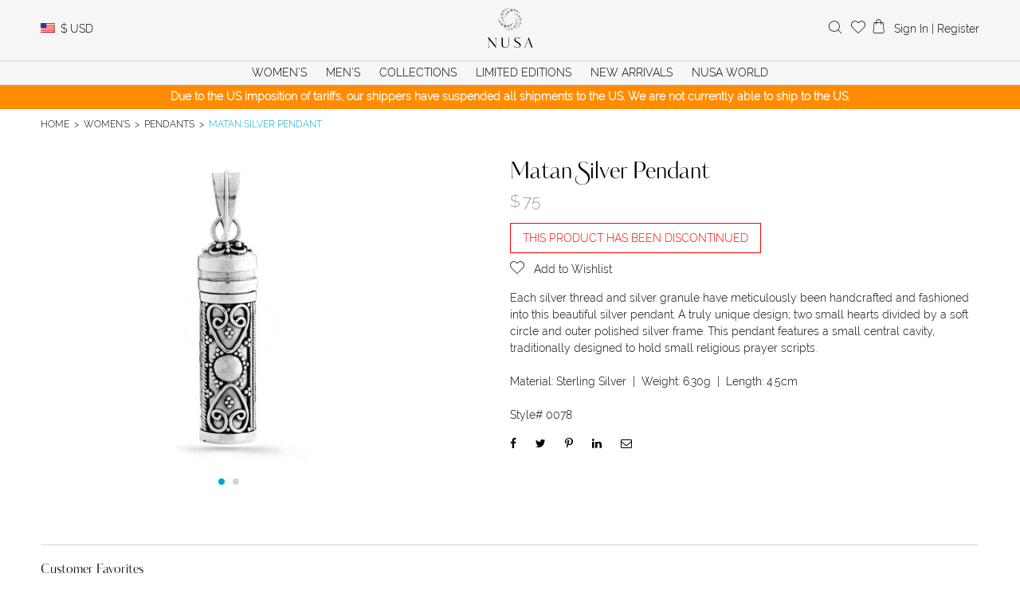

--- FILE ---
content_type: text/html; charset=UTF-8
request_url: https://www.nusa.studio/product/matan-silver-pendant/
body_size: 19252
content:
<!DOCTYPE html>
<html lang="en-US">
<head>
<link rel="shortcut icon" href="https://www.nusa.studio/wp-content/themes/nusa/favicon.ico" />
<meta charset="UTF-8">
<meta name="viewport" content="user-scalable=no, width=device-width, initial-scale=1" />
<meta name="apple-mobile-web-app-capable" content="yes" />
<link rel="profile" href="http://gmpg.org/xfn/11">
				<script>document.documentElement.className = document.documentElement.className + ' yes-js js_active js'</script>
				<meta name='robots' content='index, follow, max-image-preview:large, max-snippet:-1, max-video-preview:-1' />
<link rel="alternate" hreflang="en-us" href="https://www.nusa.studio/product/matan-silver-pendant/" />
<link rel="alternate" hreflang="en-gb" href="https://www.nusa.studio/gb/product/matan-silver-pendant/" />
<link rel="alternate" hreflang="nl-nl" href="https://www.nusa.studio/nl/product/matan-zilveren-hanger/" />
<link rel="alternate" hreflang="it-it" href="https://www.nusa.studio/it/prodotto/ciondolo-matan-argento/" />
<link rel="alternate" hreflang="de-de" href="https://www.nusa.studio/de/produkt/matan-silberanhanger/" />
<link rel="alternate" hreflang="pt-br" href="https://www.nusa.studio/pt-br/produto/pingente-de-prata-matan/" />
<link rel="alternate" hreflang="x-default" href="https://www.nusa.studio/product/matan-silver-pendant/" />

<!-- Google Tag Manager for WordPress by gtm4wp.com -->
<script data-cfasync="false" data-pagespeed-no-defer>
	var gtm4wp_datalayer_name = "dataLayer";
	var dataLayer = dataLayer || [];
	const gtm4wp_use_sku_instead = 1;
	const gtm4wp_id_prefix = '';
	const gtm4wp_remarketing = true;
	const gtm4wp_eec = true;
	const gtm4wp_classicec = false;
	const gtm4wp_currency = 'USD';
	const gtm4wp_product_per_impression = 10;
	const gtm4wp_needs_shipping_address = false;
	const gtm4wp_business_vertical = 'retail';
	const gtm4wp_business_vertical_id = 'id';

	const gtm4wp_scrollerscript_debugmode         = false;
	const gtm4wp_scrollerscript_callbacktime      = 100;
	const gtm4wp_scrollerscript_readerlocation    = 150;
	const gtm4wp_scrollerscript_contentelementid  = "content";
	const gtm4wp_scrollerscript_scannertime       = 60;
</script>
<!-- End Google Tag Manager for WordPress by gtm4wp.com -->
	<!-- This site is optimized with the Yoast SEO plugin v21.3 - https://yoast.com/wordpress/plugins/seo/ -->
	<title>Matan Silver Pendant - Nusa</title>
	<link rel="canonical" href="https://www.nusa.studio/product/matan-silver-pendant/" />
	<meta property="og:locale" content="en_US" />
	<meta property="og:type" content="article" />
	<meta property="og:title" content="Matan Silver Pendant - Nusa" />
	<meta property="og:description" content="Each silver thread and silver granule have meticulously been handcrafted and fashioned into this beautiful silver pendant. A truly unique design; two small hearts divided by a soft circle and outer polished silver frame. This pendant features a small central cavity, traditionally designed to hold small religious prayer scripts." />
	<meta property="og:url" content="https://www.nusa.studio/product/matan-silver-pendant/" />
	<meta property="og:site_name" content="Nusa" />
	<meta property="article:publisher" content="https://www.facebook.com/nusaworld" />
	<meta property="article:modified_time" content="2023-09-01T03:53:29+00:00" />
	<meta property="og:image" content="https://static.nusa.studio/wp-content/uploads/product/matan-silver-pendant.jpg" />
	<meta property="og:image:width" content="1200" />
	<meta property="og:image:height" content="1200" />
	<meta property="og:image:type" content="image/jpeg" />
	<meta name="twitter:card" content="summary_large_image" />
	<script type="application/ld+json" class="yoast-schema-graph">{"@context":"https://schema.org","@graph":[{"@type":"WebPage","@id":"https://www.nusa.studio/product/matan-silver-pendant/","url":"https://www.nusa.studio/product/matan-silver-pendant/","name":"Matan Silver Pendant - Nusa","isPartOf":{"@id":"https://www.nusa.studio/#website"},"primaryImageOfPage":{"@id":"https://www.nusa.studio/product/matan-silver-pendant/#primaryimage"},"image":{"@id":"https://www.nusa.studio/product/matan-silver-pendant/#primaryimage"},"thumbnailUrl":"https://static.nusa.studio/wp-content/uploads/product/matan-silver-pendant.jpg","datePublished":"2016-12-21T09:47:55+00:00","dateModified":"2023-09-01T03:53:29+00:00","breadcrumb":{"@id":"https://www.nusa.studio/product/matan-silver-pendant/#breadcrumb"},"inLanguage":"en-US","potentialAction":[{"@type":"ReadAction","target":["https://www.nusa.studio/product/matan-silver-pendant/"]}]},{"@type":"ImageObject","inLanguage":"en-US","@id":"https://www.nusa.studio/product/matan-silver-pendant/#primaryimage","url":"https://static.nusa.studio/wp-content/uploads/product/matan-silver-pendant.jpg","contentUrl":"https://static.nusa.studio/wp-content/uploads/product/matan-silver-pendant.jpg","width":1200,"height":1200,"caption":"Matan Silver Pendant by Nusa (Front View)"},{"@type":"BreadcrumbList","@id":"https://www.nusa.studio/product/matan-silver-pendant/#breadcrumb","itemListElement":[{"@type":"ListItem","position":1,"name":"Home","item":"https://www.nusa.studio/"},{"@type":"ListItem","position":2,"name":"Shop","item":"https://www.nusa.studio/shop/"},{"@type":"ListItem","position":3,"name":"Matan Silver Pendant"}]},{"@type":"WebSite","@id":"https://www.nusa.studio/#website","url":"https://www.nusa.studio/","name":"Nusa","description":"Handcrafted in Bali","potentialAction":[{"@type":"SearchAction","target":{"@type":"EntryPoint","urlTemplate":"https://www.nusa.studio/?s={search_term_string}"},"query-input":"required name=search_term_string"}],"inLanguage":"en-US"}]}</script>
	<!-- / Yoast SEO plugin. -->


<link rel='dns-prefetch' href='//ajax.googleapis.com' />
<link rel='stylesheet' id='wp-block-library-css' href='https://static.nusa.studio/wp-includes/css/dist/block-library/style.min.ver6.2.2.css' media='all' />
<link rel='stylesheet' id='wc-blocks-vendors-style-css' href='https://static.nusa.studio/wp-content/plugins/woocommerce/packages/woocommerce-blocks/build/wc-blocks-vendors-style.ver10.9.3.css' media='all' />
<link rel='stylesheet' id='wc-all-blocks-style-css' href='https://static.nusa.studio/wp-content/plugins/woocommerce/packages/woocommerce-blocks/build/wc-all-blocks-style.ver10.9.3.css' media='all' />
<link rel='stylesheet' id='classic-theme-styles-css' href='https://static.nusa.studio/wp-includes/css/classic-themes.min.ver6.2.2.css' media='all' />
<style id='global-styles-inline-css'>
body{--wp--preset--color--black: #000000;--wp--preset--color--cyan-bluish-gray: #abb8c3;--wp--preset--color--white: #ffffff;--wp--preset--color--pale-pink: #f78da7;--wp--preset--color--vivid-red: #cf2e2e;--wp--preset--color--luminous-vivid-orange: #ff6900;--wp--preset--color--luminous-vivid-amber: #fcb900;--wp--preset--color--light-green-cyan: #7bdcb5;--wp--preset--color--vivid-green-cyan: #00d084;--wp--preset--color--pale-cyan-blue: #8ed1fc;--wp--preset--color--vivid-cyan-blue: #0693e3;--wp--preset--color--vivid-purple: #9b51e0;--wp--preset--gradient--vivid-cyan-blue-to-vivid-purple: linear-gradient(135deg,rgba(6,147,227,1) 0%,rgb(155,81,224) 100%);--wp--preset--gradient--light-green-cyan-to-vivid-green-cyan: linear-gradient(135deg,rgb(122,220,180) 0%,rgb(0,208,130) 100%);--wp--preset--gradient--luminous-vivid-amber-to-luminous-vivid-orange: linear-gradient(135deg,rgba(252,185,0,1) 0%,rgba(255,105,0,1) 100%);--wp--preset--gradient--luminous-vivid-orange-to-vivid-red: linear-gradient(135deg,rgba(255,105,0,1) 0%,rgb(207,46,46) 100%);--wp--preset--gradient--very-light-gray-to-cyan-bluish-gray: linear-gradient(135deg,rgb(238,238,238) 0%,rgb(169,184,195) 100%);--wp--preset--gradient--cool-to-warm-spectrum: linear-gradient(135deg,rgb(74,234,220) 0%,rgb(151,120,209) 20%,rgb(207,42,186) 40%,rgb(238,44,130) 60%,rgb(251,105,98) 80%,rgb(254,248,76) 100%);--wp--preset--gradient--blush-light-purple: linear-gradient(135deg,rgb(255,206,236) 0%,rgb(152,150,240) 100%);--wp--preset--gradient--blush-bordeaux: linear-gradient(135deg,rgb(254,205,165) 0%,rgb(254,45,45) 50%,rgb(107,0,62) 100%);--wp--preset--gradient--luminous-dusk: linear-gradient(135deg,rgb(255,203,112) 0%,rgb(199,81,192) 50%,rgb(65,88,208) 100%);--wp--preset--gradient--pale-ocean: linear-gradient(135deg,rgb(255,245,203) 0%,rgb(182,227,212) 50%,rgb(51,167,181) 100%);--wp--preset--gradient--electric-grass: linear-gradient(135deg,rgb(202,248,128) 0%,rgb(113,206,126) 100%);--wp--preset--gradient--midnight: linear-gradient(135deg,rgb(2,3,129) 0%,rgb(40,116,252) 100%);--wp--preset--duotone--dark-grayscale: url('#wp-duotone-dark-grayscale');--wp--preset--duotone--grayscale: url('#wp-duotone-grayscale');--wp--preset--duotone--purple-yellow: url('#wp-duotone-purple-yellow');--wp--preset--duotone--blue-red: url('#wp-duotone-blue-red');--wp--preset--duotone--midnight: url('#wp-duotone-midnight');--wp--preset--duotone--magenta-yellow: url('#wp-duotone-magenta-yellow');--wp--preset--duotone--purple-green: url('#wp-duotone-purple-green');--wp--preset--duotone--blue-orange: url('#wp-duotone-blue-orange');--wp--preset--font-size--small: 13px;--wp--preset--font-size--medium: 20px;--wp--preset--font-size--large: 36px;--wp--preset--font-size--x-large: 42px;--wp--preset--spacing--20: 0.44rem;--wp--preset--spacing--30: 0.67rem;--wp--preset--spacing--40: 1rem;--wp--preset--spacing--50: 1.5rem;--wp--preset--spacing--60: 2.25rem;--wp--preset--spacing--70: 3.38rem;--wp--preset--spacing--80: 5.06rem;--wp--preset--shadow--natural: 6px 6px 9px rgba(0, 0, 0, 0.2);--wp--preset--shadow--deep: 12px 12px 50px rgba(0, 0, 0, 0.4);--wp--preset--shadow--sharp: 6px 6px 0px rgba(0, 0, 0, 0.2);--wp--preset--shadow--outlined: 6px 6px 0px -3px rgba(255, 255, 255, 1), 6px 6px rgba(0, 0, 0, 1);--wp--preset--shadow--crisp: 6px 6px 0px rgba(0, 0, 0, 1);}:where(.is-layout-flex){gap: 0.5em;}body .is-layout-flow > .alignleft{float: left;margin-inline-start: 0;margin-inline-end: 2em;}body .is-layout-flow > .alignright{float: right;margin-inline-start: 2em;margin-inline-end: 0;}body .is-layout-flow > .aligncenter{margin-left: auto !important;margin-right: auto !important;}body .is-layout-constrained > .alignleft{float: left;margin-inline-start: 0;margin-inline-end: 2em;}body .is-layout-constrained > .alignright{float: right;margin-inline-start: 2em;margin-inline-end: 0;}body .is-layout-constrained > .aligncenter{margin-left: auto !important;margin-right: auto !important;}body .is-layout-constrained > :where(:not(.alignleft):not(.alignright):not(.alignfull)){max-width: var(--wp--style--global--content-size);margin-left: auto !important;margin-right: auto !important;}body .is-layout-constrained > .alignwide{max-width: var(--wp--style--global--wide-size);}body .is-layout-flex{display: flex;}body .is-layout-flex{flex-wrap: wrap;align-items: center;}body .is-layout-flex > *{margin: 0;}:where(.wp-block-columns.is-layout-flex){gap: 2em;}.has-black-color{color: var(--wp--preset--color--black) !important;}.has-cyan-bluish-gray-color{color: var(--wp--preset--color--cyan-bluish-gray) !important;}.has-white-color{color: var(--wp--preset--color--white) !important;}.has-pale-pink-color{color: var(--wp--preset--color--pale-pink) !important;}.has-vivid-red-color{color: var(--wp--preset--color--vivid-red) !important;}.has-luminous-vivid-orange-color{color: var(--wp--preset--color--luminous-vivid-orange) !important;}.has-luminous-vivid-amber-color{color: var(--wp--preset--color--luminous-vivid-amber) !important;}.has-light-green-cyan-color{color: var(--wp--preset--color--light-green-cyan) !important;}.has-vivid-green-cyan-color{color: var(--wp--preset--color--vivid-green-cyan) !important;}.has-pale-cyan-blue-color{color: var(--wp--preset--color--pale-cyan-blue) !important;}.has-vivid-cyan-blue-color{color: var(--wp--preset--color--vivid-cyan-blue) !important;}.has-vivid-purple-color{color: var(--wp--preset--color--vivid-purple) !important;}.has-black-background-color{background-color: var(--wp--preset--color--black) !important;}.has-cyan-bluish-gray-background-color{background-color: var(--wp--preset--color--cyan-bluish-gray) !important;}.has-white-background-color{background-color: var(--wp--preset--color--white) !important;}.has-pale-pink-background-color{background-color: var(--wp--preset--color--pale-pink) !important;}.has-vivid-red-background-color{background-color: var(--wp--preset--color--vivid-red) !important;}.has-luminous-vivid-orange-background-color{background-color: var(--wp--preset--color--luminous-vivid-orange) !important;}.has-luminous-vivid-amber-background-color{background-color: var(--wp--preset--color--luminous-vivid-amber) !important;}.has-light-green-cyan-background-color{background-color: var(--wp--preset--color--light-green-cyan) !important;}.has-vivid-green-cyan-background-color{background-color: var(--wp--preset--color--vivid-green-cyan) !important;}.has-pale-cyan-blue-background-color{background-color: var(--wp--preset--color--pale-cyan-blue) !important;}.has-vivid-cyan-blue-background-color{background-color: var(--wp--preset--color--vivid-cyan-blue) !important;}.has-vivid-purple-background-color{background-color: var(--wp--preset--color--vivid-purple) !important;}.has-black-border-color{border-color: var(--wp--preset--color--black) !important;}.has-cyan-bluish-gray-border-color{border-color: var(--wp--preset--color--cyan-bluish-gray) !important;}.has-white-border-color{border-color: var(--wp--preset--color--white) !important;}.has-pale-pink-border-color{border-color: var(--wp--preset--color--pale-pink) !important;}.has-vivid-red-border-color{border-color: var(--wp--preset--color--vivid-red) !important;}.has-luminous-vivid-orange-border-color{border-color: var(--wp--preset--color--luminous-vivid-orange) !important;}.has-luminous-vivid-amber-border-color{border-color: var(--wp--preset--color--luminous-vivid-amber) !important;}.has-light-green-cyan-border-color{border-color: var(--wp--preset--color--light-green-cyan) !important;}.has-vivid-green-cyan-border-color{border-color: var(--wp--preset--color--vivid-green-cyan) !important;}.has-pale-cyan-blue-border-color{border-color: var(--wp--preset--color--pale-cyan-blue) !important;}.has-vivid-cyan-blue-border-color{border-color: var(--wp--preset--color--vivid-cyan-blue) !important;}.has-vivid-purple-border-color{border-color: var(--wp--preset--color--vivid-purple) !important;}.has-vivid-cyan-blue-to-vivid-purple-gradient-background{background: var(--wp--preset--gradient--vivid-cyan-blue-to-vivid-purple) !important;}.has-light-green-cyan-to-vivid-green-cyan-gradient-background{background: var(--wp--preset--gradient--light-green-cyan-to-vivid-green-cyan) !important;}.has-luminous-vivid-amber-to-luminous-vivid-orange-gradient-background{background: var(--wp--preset--gradient--luminous-vivid-amber-to-luminous-vivid-orange) !important;}.has-luminous-vivid-orange-to-vivid-red-gradient-background{background: var(--wp--preset--gradient--luminous-vivid-orange-to-vivid-red) !important;}.has-very-light-gray-to-cyan-bluish-gray-gradient-background{background: var(--wp--preset--gradient--very-light-gray-to-cyan-bluish-gray) !important;}.has-cool-to-warm-spectrum-gradient-background{background: var(--wp--preset--gradient--cool-to-warm-spectrum) !important;}.has-blush-light-purple-gradient-background{background: var(--wp--preset--gradient--blush-light-purple) !important;}.has-blush-bordeaux-gradient-background{background: var(--wp--preset--gradient--blush-bordeaux) !important;}.has-luminous-dusk-gradient-background{background: var(--wp--preset--gradient--luminous-dusk) !important;}.has-pale-ocean-gradient-background{background: var(--wp--preset--gradient--pale-ocean) !important;}.has-electric-grass-gradient-background{background: var(--wp--preset--gradient--electric-grass) !important;}.has-midnight-gradient-background{background: var(--wp--preset--gradient--midnight) !important;}.has-small-font-size{font-size: var(--wp--preset--font-size--small) !important;}.has-medium-font-size{font-size: var(--wp--preset--font-size--medium) !important;}.has-large-font-size{font-size: var(--wp--preset--font-size--large) !important;}.has-x-large-font-size{font-size: var(--wp--preset--font-size--x-large) !important;}
.wp-block-navigation a:where(:not(.wp-element-button)){color: inherit;}
:where(.wp-block-columns.is-layout-flex){gap: 2em;}
.wp-block-pullquote{font-size: 1.5em;line-height: 1.6;}
</style>
<link rel='stylesheet' id='genesys-media-library-css' href='https://static.nusa.studio/wp-content/plugins/genesys-media-library/public/css/genesys-media-library-public.ver1.0.1.css' media='all' />
<style id='woocommerce-inline-inline-css'>
.woocommerce form .form-row .required { visibility: visible; }
</style>
<link rel='stylesheet' id='select2-css' href='https://static.nusa.studio/wp-content/plugins/woocommerce/assets/css/select2.ver8.1.1.css' media='all' />
<link rel='stylesheet' id='font-awesome-css' href='https://static.nusa.studio/wp-content/themes/nusa/css/font-awesome.min.ver6.2.2.css' media='all' />
<style id='font-awesome-inline-css'>
[data-font="FontAwesome"]:before {font-family: 'FontAwesome' !important;content: attr(data-icon) !important;speak: none !important;font-weight: normal !important;font-variant: normal !important;text-transform: none !important;line-height: 1 !important;font-style: normal !important;-webkit-font-smoothing: antialiased !important;-moz-osx-font-smoothing: grayscale !important;}
</style>
<link rel='stylesheet' id='swiper-css' href='https://static.nusa.studio/wp-content/themes/nusa/css/swiper.min.ver6.2.2.css' media='all' />
<link rel='stylesheet' id='nusa-style-css' href='https://static.nusa.studio/wp-content/themes/nusa/style.ver13.1.13.css' media='all' />
<script type="text/template" id="tmpl-variation-template">
	<div class="woocommerce-variation-description">{{{ data.variation.variation_description }}}</div>
	<div class="woocommerce-variation-price">{{{ data.variation.price_html }}}</div>
	<div class="woocommerce-variation-availability">{{{ data.variation.availability_html }}}</div>
</script>
<script type="text/template" id="tmpl-unavailable-variation-template">
	<p>Sorry, this product is unavailable. Please choose a different combination.</p>
</script>
<script src='https://ajax.googleapis.com/ajax/libs/jquery/1.12.4/jquery.min.js?ver=1.12.4' id='jquery-js'></script>
<script id='jquery-cookie-js-extra'>
var affwp_scripts = {"ajaxurl":"https:\/\/www.nusa.studio\/wp-admin\/admin-ajax.php"};
</script>
<script src='https://static.nusa.studio/wp-content/plugins/woocommerce/assets/js/jquery-cookie/jquery.cookie.min.ver1.4.1-wc.8.1.1.js' id='jquery-cookie-js'></script>
<script id='ajax-login-script-js-extra'>
var ajax_login_object = {"ajaxurl":"https:\/\/www.nusa.studio\/wp-admin\/admin-ajax.php","redirecturl":"https:\/\/www.nusa.studio","loadingmessage":"Sending user info, please wait..."};
</script>
<script src='https://static.nusa.studio/wp-content/themes/nusa/js/ajax-login-script.ver6.2.2.js' id='ajax-login-script-js'></script>
<script id='wpml-cookie-js-extra'>
var wpml_cookies = {"wp-wpml_current_language":{"value":"en","expires":1,"path":"\/"}};
var wpml_cookies = {"wp-wpml_current_language":{"value":"en","expires":1,"path":"\/"}};
</script>
<script src='https://static.nusa.studio/wp-content/plugins/sitepress-multilingual-cms/res/js/cookies/language-cookie.ver4.6.6.js' id='wpml-cookie-js'></script>
<script src='https://static.nusa.studio/wp-content/plugins/nusa-affiliate/assets/js/d3.v4.min.ver5.1.1.js' id='d3-js'></script>
<script src='https://static.nusa.studio/wp-content/plugins/nusa-affiliate/assets/js/checkout.ver5.1.1.js' id='checkout-js'></script>
<script id='affwp-frontend-js-extra'>
var affwp_vars = {"affwp_version":"5.1.1","permalinks":"\/%postname%\/","pretty_affiliate_urls":"","currency_sign":"-USD $","currency_pos":"before","invalid_url":"Please enter a valid URL for this site","programs":[]};
</script>
<script src='https://static.nusa.studio/wp-content/plugins/nusa-affiliate/assets/js/frontend.ver5.1.1.js' id='affwp-frontend-js'></script>
<script src='https://static.nusa.studio/wp-content/plugins/nusa-notices/js/jquery.cookie.ver6.2.2.js' id='jquery-coookies-js'></script>
<script id='affwp-tracking-js-extra'>
var affwp_debug_vars = {"integrations":{"woocommerce":"WooCommerce"},"version":"5.1.1","currency":"USD"};
</script>
<script src='https://static.nusa.studio/wp-content/plugins/nusa-affiliate/assets/js/tracking.ver5.1.1.js' id='affwp-tracking-js'></script>
<script src='https://static.nusa.studio/wp-content/plugins/duracelltomi-google-tag-manager/js/analytics-talk-content-tracking.ver1.18.1.js' id='gtm4wp-scroll-tracking-js'></script>
<script src='https://static.nusa.studio/wp-content/plugins/duracelltomi-google-tag-manager/js/gtm4wp-woocommerce-enhanced.ver1.18.1.js' id='gtm4wp-woocommerce-enhanced-js'></script>
<script src='https://static.nusa.studio/wp-includes/js/underscore.min.ver1.13.4.js' id='underscore-js'></script>
<script id='wp-util-js-extra'>
var _wpUtilSettings = {"ajax":{"url":"\/wp-admin\/admin-ajax.php"}};
</script>
<script src='https://static.nusa.studio/wp-includes/js/wp-util.min.ver6.2.2.js' id='wp-util-js'></script>
<script id='wc-add-to-cart-variation-js-extra'>
var wc_add_to_cart_variation_params = {"wc_ajax_url":"\/?wc-ajax=%%endpoint%%","i18n_no_matching_variations_text":"Sorry, no products matched your selection. Please choose a different combination.","i18n_make_a_selection_text":"Please select some product options before adding this product to your cart.","i18n_unavailable_text":"Sorry, this product is unavailable. Please choose a different combination."};
</script>
<script src='https://static.nusa.studio/wp-content/themes/nusa/woocommerce/js/add-to-cart-variation.ver13.1.13.js' id='wc-add-to-cart-variation-js'></script>
		<script type="text/javascript">
		var AFFWP = AFFWP || {};
		AFFWP.referral_var = 'ref';
		AFFWP.expiration = 90;
		AFFWP.debug = 0;

		AFFWP.cookie_domain = 'www.nusa.studio';

		AFFWP.referral_credit_last = 0;
		</script>

<!-- Google Tag Manager for WordPress by gtm4wp.com -->
<!-- GTM Container placement set to manual -->
<script data-cfasync="false" data-pagespeed-no-defer type="text/javascript">
	var dataLayer_content = {"visitorLoginState":"logged-out","visitorType":"visitor-logged-out","visitorEmail":"","visitorEmailHash":"","pagePostType":"product","pagePostType2":"single-product","browserName":"","browserVersion":"","browserEngineName":"","browserEngineVersion":"","osName":"","osVersion":"","deviceType":"bot","deviceManufacturer":"","deviceModel":"","productRatingCounts":[],"productAverageRating":0,"productReviewCount":0,"productType":"simple","productIsVariable":0,"ecomm_prodid":"5060487670078","ecomm_pagetype":"product","ecomm_totalvalue":75,"event":"gtm4wp.changeDetailViewEEC","ecommerce":{"currencyCode":"USD","detail":{"products":[{"id":"5060487670078","internal_id":5433,"name":"Matan Silver Pendant","sku":"5060487670078","category":"Pendants","price":75,"stocklevel":0}]}}};
	dataLayer.push( dataLayer_content );
</script>
<script data-cfasync="false">
(function(w,d,s,l,i){w[l]=w[l]||[];w[l].push({'gtm.start':
new Date().getTime(),event:'gtm.js'});var f=d.getElementsByTagName(s)[0],
j=d.createElement(s),dl=l!='dataLayer'?'&l='+l:'';j.async=true;j.src=
'//www.googletagmanager.com/gtm.js?id='+i+dl;f.parentNode.insertBefore(j,f);
})(window,document,'script','dataLayer','GTM-WBG8M8V');
</script>
<!-- End Google Tag Manager -->
<!-- End Google Tag Manager for WordPress by gtm4wp.com -->	<noscript><style>.woocommerce-product-gallery{ opacity: 1 !important; }</style></noscript>
	</head>
<body class="product-template-default single single-product postid-5433 theme-nusa woocommerce woocommerce-page woocommerce-no-js">

<!-- GTM Container placement set to manual -->
<!-- Google Tag Manager (noscript) -->
				<noscript><iframe src="https://www.googletagmanager.com/ns.html?id=GTM-WBG8M8V" height="0" width="0" style="display:none;visibility:hidden" aria-hidden="true"></iframe></noscript>
<!-- End Google Tag Manager (noscript) --><div id="page" class="site">
	<a class="skip-link screen-reader-text" href="#content">Skip to content</a>

	<header id="masthead" class="site-header">
		<div id="header-wrapper">
		<div id="header-left">
			<div class="menu-language-container"><ul id="menu-language" class="menu"><li id="menu-item-wpml-ls-141-en" class="menu-item wpml-ls-slot-141 wpml-ls-item wpml-ls-item-en wpml-ls-current-language wpml-ls-menu-item wpml-ls-first-item menu-item-type-wpml_ls_menu_item menu-item-object-wpml_ls_menu_item menu-item-has-children menu-item-wpml-ls-141-en"><a title="English" href="https://www.nusa.studio/product/matan-silver-pendant/"><img
            class="wpml-ls-flag"
            src="https://static.nusa.studio/wp-content/plugins/sitepress-multilingual-cms/res/flags/en.png"
            alt=""
            
            
    /><span class="wpml-ls-native" lang="en">English</span></a>
<ul class="sub-menu">
	<li id="menu-item-wpml-ls-141-gb" class="menu-item wpml-ls-slot-141 wpml-ls-item wpml-ls-item-gb wpml-ls-menu-item menu-item-type-wpml_ls_menu_item menu-item-object-wpml_ls_menu_item menu-item-wpml-ls-141-gb"><a title="English (GB)" href="https://www.nusa.studio/gb/product/matan-silver-pendant/"><img
            class="wpml-ls-flag"
            src="https://static.nusa.studio/wp-content/plugins/sitepress-multilingual-cms/res/flags/gb.png"
            alt=""
            
            
    /><span class="wpml-ls-native" lang="gb">English (GB)</span></a></li>
	<li id="menu-item-wpml-ls-141-nl" class="menu-item wpml-ls-slot-141 wpml-ls-item wpml-ls-item-nl wpml-ls-menu-item menu-item-type-wpml_ls_menu_item menu-item-object-wpml_ls_menu_item menu-item-wpml-ls-141-nl"><a title="Nederlands" href="https://www.nusa.studio/nl/product/matan-zilveren-hanger/"><img
            class="wpml-ls-flag"
            src="https://static.nusa.studio/wp-content/plugins/sitepress-multilingual-cms/res/flags/nl.png"
            alt=""
            
            
    /><span class="wpml-ls-native" lang="nl">Nederlands</span></a></li>
	<li id="menu-item-wpml-ls-141-it" class="menu-item wpml-ls-slot-141 wpml-ls-item wpml-ls-item-it wpml-ls-menu-item menu-item-type-wpml_ls_menu_item menu-item-object-wpml_ls_menu_item menu-item-wpml-ls-141-it"><a title="Italiano" href="https://www.nusa.studio/it/prodotto/ciondolo-matan-argento/"><img
            class="wpml-ls-flag"
            src="https://static.nusa.studio/wp-content/plugins/sitepress-multilingual-cms/res/flags/it.png"
            alt=""
            
            
    /><span class="wpml-ls-native" lang="it">Italiano</span></a></li>
	<li id="menu-item-wpml-ls-141-de" class="menu-item wpml-ls-slot-141 wpml-ls-item wpml-ls-item-de wpml-ls-menu-item menu-item-type-wpml_ls_menu_item menu-item-object-wpml_ls_menu_item menu-item-wpml-ls-141-de"><a title="Deutsch" href="https://www.nusa.studio/de/produkt/matan-silberanhanger/"><img
            class="wpml-ls-flag"
            src="https://static.nusa.studio/wp-content/plugins/sitepress-multilingual-cms/res/flags/de.png"
            alt=""
            
            
    /><span class="wpml-ls-native" lang="de">Deutsch</span></a></li>
	<li id="menu-item-wpml-ls-141-pt-br" class="menu-item wpml-ls-slot-141 wpml-ls-item wpml-ls-item-pt-br wpml-ls-menu-item wpml-ls-last-item menu-item-type-wpml_ls_menu_item menu-item-object-wpml_ls_menu_item menu-item-wpml-ls-141-pt-br"><a title="Português" href="https://www.nusa.studio/pt-br/produto/pingente-de-prata-matan/"><img
            class="wpml-ls-flag"
            src="https://static.nusa.studio/wp-content/plugins/sitepress-multilingual-cms/res/flags/pt-br.png"
            alt=""
            
            
    /><span class="wpml-ls-native" lang="pt-br">Português</span></a></li>
</ul>
</li>
</ul></div><div class="wcml-dropdown product wcml_currency_switcher"><ul><li class="wcml-cs-active-currency"><a class="wcml-cs-item-toggle"><span class="currency_code">&#36;</span>USD</a><ul class="wcml-cs-submenu"><li><a rel="GBP"><span class="currency_code">&pound;</span>GBP</a></li><li><a rel="EUR"><span class="currency_code">&euro;</span>EUR</a></li><li><a rel="AUD"><span class="currency_code">&#36;</span>AUD</a></li></ul></li></ul></div>		</div>
		
        <div id="site-branding">
        				
        	<a href="https://www.nusa.studio">
        		<img id="nusa-heading-logo" alt="Nusa logo" src="https://static.nusa.studio/wp-content/themes/nusa/images/loading.svg">
        	</a>
        	
            <h5 id="header-heading"><a href="https://www.nusa.studio/product-category/womens/">Women&#039;s</a>&nbsp;&gt;&nbsp;<a href="https://www.nusa.studio/product-category/womens/womens-pendants/">Pendants</a></h5><h4 id="header-subheading">Matan Silver Pendant</h4>            	<a href="https://www.nusa.studio"><img id="nusa-logo" alt="Nusa logo" src="https://static.nusa.studio/wp-content/themes/nusa/images/logo.svg"/></a>
            
        </div><!-- #site-branding -->
        
		<div id="header-right">
				<form id="header-search" method="get" action="https://www.nusa.studio/">
	    <div class="search-container">
			<label class="screen-reader-text" for="header-search-field">Search for:</label>
			<a id="header-search-icon" class="fn-icon search-icon">
				<input type="search" id="header-search-field" class="search-field search-input hidden" placeholder="Search..." value="" name="s" title="Search for" />
				<i class="fn-search"></i>
			</a> &nbsp;
			<input type="hidden" name="post_type" value="product" />
	    </div>
	</form>
	
			<div id="wishlist-link" class="wishlist-contents">
			<a href="https://www.nusa.studio/wishlist/">
				<i class="wishlist-icon fn-wishlist-o" aria-hidden="true"></i>
			</a>
			<div id="mini-wishlist"><span id="mini-wishlist-text">Loading...</span></div>
		</div>
		
	<div id="cart-link" class="cart-contents">
		<a href="https://www.nusa.studio/basket/">
			<i class="fn-basket-o" aria-hidden="true"></i>
		</a>
	</div>
	
	<div id="account-links">
		<div class="nusa-visitor" style="display:none">
			<a class="account_login" href="https://www.nusa.studio/member-login/">Sign In</a> | <a class="account_register" href="https://www.nusa.studio/member-register/">Register</a>		</div>
		<div class="nusa-user nusa-admin" style="display:none">
			<a class="account_login login_button show_logout" href="#">Sign Out</a> |
			<a class="account_register" href="https://www.nusa.studio/my-account/">My Account</a>
		</div>
				<div class="nusa-partner" style="display:none">
			<a class="account_login login_button show_logout" href="#">Sign Out</a> |
			<a class="account_register" href="https://www.nusa.studio/partner/">My Account</a>
		</div>
			</div>
	<script>
		var value = "; " + document.cookie;
		var parts = value.split("; nusa_user=");
		if (parts.length == 2) {
			nusa_user = parts.pop().split(";").shift();
		} else {
			nusa_user = "visitor";
		}
		var x = document.getElementsByClassName("nusa-" + nusa_user);
		var i;
		for (i = 0; i < x.length; i++) {
			x[i].style.removeProperty("display");
		}
		
		var parts = value.split("; woocommerce_items_in_cart=");
		if (parts.length == 2) {
			var x = document.getElementsByClassName("fn-basket-o");
			var i;
			for (i = 0; i < x.length; i++) {
				x[i].classList.add("fn-basket");
				x[i].classList.remove("fn-basket-o");
			}
		}
	</script>		</div>
		</div><!-- .header-wrapper -->
<!--         <button id="menu-toggle" class="menu-toggle" aria-controls="menu-primary" aria-expanded="false"></button> -->
            <button id="menu-toggle" class="hamburger hamburger--squeeze" type="button">
              <span class="hamburger-box">
                <span class="hamburger-inner"></span>
              </span>
            </button>
	
	
	    <div id="site-header-menu" class="site-header-menu">
	    
		<nav id="site-navigation" class="main-navigation">
				
			<div class="menu-primary-container"><ul id="menu-primary" class="menu"><li id="menu-item-1844" class="menu-item menu-item-type-custom menu-item-object-custom menu-item-has-children has-mega-menu menu-level-0"><a>Women&#8217;s</a><div id="mega-menu-1844" class="mega-menu"><div class='wrapper'><ul>
	<li class="mega-menu-level-1"><p>Categories</p>
	<li class="mega-menu-item mega-menu-level-2"><a href="/product-category/womens/womens-necklaces/">Necklaces</a></li>
	<li class="mega-menu-item mega-menu-level-2"><a href="/product-category/womens/womens-bracelets/">Bracelets</a></li>
	<li class="mega-menu-item mega-menu-level-2"><a href="/product-category/womens/womens-earrings/">Earrings</a></li>
	<li class="mega-menu-item mega-menu-level-2"><a href="/product-category/womens/womens-pendants/">Pendants</a></li>
	<li class="mega-menu-item mega-menu-level-2"><a href="/product-category/womens/womens-rings/">Rings</a></li>
	<li class="mega-menu-item mega-menu-level-2"><a href="/product-category/womens/mother-baby/">Mother &#038; Baby</a></li>
</ul>
<ul>
	<li class="mega-menu-level-1"><p>Collections</p>
<li class="mega-menu-item mega-menu-level-2"><a href="/product-category/collections/the-hammered-collection/">The Hammered Collection</a></li>
	<li class="mega-menu-item mega-menu-level-2"><a href="/product-category/collections/the-woven-collection/">The Woven Collection</a></li>
</ul>
<img class="mega-menu-hero" src="//static.nusa.studio/wp-content/uploads/photos/candice-in-tropical-resort-pool-with-seminyak-silver-necklace-bracelet-by-nusa-768x307.jpg"></div></div>
<ul class="sub-menu">
	<li id="menu-item-10538" class="category-all menu-item menu-item-type-taxonomy menu-item-object-product_cat current-product-ancestor has-mega-menu menu-level-1"><a href="https://www.nusa.studio/product-category/womens/">All Women&#8217;s</a><div id="mega-menu-10538" class="mega-menu"><div class='wrapper'><p>Women’s Handcrafted Sterling Silver Jewelry</p>
</div></div></li>
	<li id="menu-item-4797" class="menu-item menu-item-type-taxonomy menu-item-object-product_cat menu-level-1"><a href="https://www.nusa.studio/product-category/womens/womens-necklaces/">Necklaces</a></li>
	<li id="menu-item-4794" class="menu-item menu-item-type-taxonomy menu-item-object-product_cat menu-level-1"><a href="https://www.nusa.studio/product-category/womens/womens-bracelets/">Bracelets</a></li>
	<li id="menu-item-4795" class="menu-item menu-item-type-taxonomy menu-item-object-product_cat menu-level-1"><a href="https://www.nusa.studio/product-category/womens/womens-earrings/">Earrings</a></li>
	<li id="menu-item-4798" class="menu-item menu-item-type-taxonomy menu-item-object-product_cat current-product-ancestor current-menu-parent current-product-parent menu-level-1"><a href="https://www.nusa.studio/product-category/womens/womens-pendants/">Pendants</a></li>
	<li id="menu-item-4799" class="menu-item menu-item-type-taxonomy menu-item-object-product_cat menu-level-1"><a href="https://www.nusa.studio/product-category/womens/womens-rings/">Rings</a></li>
	<li id="menu-item-4796" class="menu-item menu-item-type-taxonomy menu-item-object-product_cat menu-level-1"><a href="https://www.nusa.studio/product-category/womens/mother-baby/">Mother &amp; Baby</a></li>
</ul>
</li>
<li id="menu-item-1845" class="menu-item menu-item-type-custom menu-item-object-custom menu-item-has-children has-mega-menu menu-level-0"><a>Men&#8217;s</a><div id="mega-menu-1845" class="mega-menu"><div class='wrapper'><ul>
	<li class="mega-menu-level-1"><p>Categories</p>
	<li class="mega-menu-item mega-menu-level-2"><a href="/product-category/mens/mens-necklaces/">Necklaces</a></li>
	<li class="mega-menu-item mega-menu-level-2"><a href="/product-category/mens/mens-bracelets/">Bracelets</a></li>
	<li class="mega-menu-item mega-menu-level-2"><a href="/product-category/mens/mens-rings/">Rings</a></li>
	<li class="category-all mega-menu-item mega-menu-level-2"><a href="/product-category/mens/">View All</a></li>
</ul>
<ul>
	<li class="mega-menu-level-1"><p>Collections</p>
	<li class="mega-menu-item mega-menu-level-2"><a href="/product-category/collections/the-fusion-collection/">The Fusion Collection</a></li>
</ul>
<img class="mega-menu-hero" src="//static.nusa.studio/wp-content/uploads/photos/2360_nick_yoga_waterfall_20-450x225.jpg"></div></div>
<ul class="sub-menu">
	<li id="menu-item-4800" class="category-all menu-item menu-item-type-taxonomy menu-item-object-product_cat menu-level-1"><a href="https://www.nusa.studio/product-category/mens/">All Men&#8217;s</a></li>
	<li id="menu-item-4802" class="menu-item menu-item-type-taxonomy menu-item-object-product_cat menu-level-1"><a href="https://www.nusa.studio/product-category/mens/mens-necklaces/">Necklaces</a></li>
	<li id="menu-item-4801" class="menu-item menu-item-type-taxonomy menu-item-object-product_cat menu-level-1"><a href="https://www.nusa.studio/product-category/mens/mens-bracelets/">Bracelets</a></li>
	<li id="menu-item-4803" class="menu-item menu-item-type-taxonomy menu-item-object-product_cat menu-level-1"><a href="https://www.nusa.studio/product-category/mens/mens-rings/">Rings</a></li>
</ul>
</li>
<li id="menu-item-1846" class="menu-item menu-item-type-custom menu-item-object-custom menu-item-has-children has-mega-menu menu-level-0"><a>Collections</a><div id="mega-menu-1846" class="mega-menu"><div class='wrapper'><ul>
	<li class="mega-menu-level-1"><p>Collections</p>
<li class="mega-menu-item mega-menu-level-2"><a href="/product-category/collections/the-hammered-collection/">The Hammered Collection</a></li>
	<li class="mega-menu-item mega-menu-level-2"><a href="/product-category/collections/the-fusion-collection/">The Fusion Collection</a></li>
	<li class="mega-menu-item mega-menu-level-2"><a href="/product-category/collections/the-woven-collection/">The Woven Collection</a></li>
</ul>
<img class="mega-menu-hero" src="//static.nusa.studio/wp-content/uploads/silversmithing-450x300.jpg"></div></div>
<ul class="sub-menu">
	<li id="menu-item-12484" class="menu-item menu-item-type-taxonomy menu-item-object-product_cat has-mega-menu menu-level-1"><a href="https://www.nusa.studio/product-category/collections/the-hammered-collection/">The Hammered Collection</a><div id="mega-menu-12484" class="mega-menu"><div class='wrapper'><p>Discover the captivating beauty of our hammer-finished artisanal silver jewelry, where masterful craftsmanship meets timeless elegance.</p>
</div></div></li>
	<li id="menu-item-4804" class="menu-item menu-item-type-taxonomy menu-item-object-product_cat menu-level-1"><a href="https://www.nusa.studio/product-category/collections/the-fusion-collection/">The Fusion Collection</a></li>
	<li id="menu-item-4805" class="menu-item menu-item-type-taxonomy menu-item-object-product_cat menu-level-1"><a href="https://www.nusa.studio/product-category/collections/the-woven-collection/">The Woven Collection</a></li>
</ul>
</li>
<li id="menu-item-4806" class="menu-item menu-item-type-taxonomy menu-item-object-product_cat menu-level-0"><a href="https://www.nusa.studio/product-category/limited-editions/">Limited Editions</a></li>
<li id="menu-item-11038" class="menu-item menu-item-type-taxonomy menu-item-object-product_cat menu-level-0"><a href="https://www.nusa.studio/product-category/new-arrivals/">New Arrivals</a></li>
<li id="menu-item-2778" class="sale-red hidden menu-item menu-item-type-post_type menu-item-object-page menu-level-0"><a href="https://www.nusa.studio/sale/">Sale</a></li>
<li id="menu-item-1046" class="menu-item menu-item-type-custom menu-item-object-custom menu-item-has-children has-mega-menu menu-level-0"><a>Nusa World</a><div id="mega-menu-1046" class="mega-menu"><div class='wrapper'><ul>
	<li class="mega-menu-item mega-menu-level-1"><p>Our World</p></li>
	<li class="mega-menu-item mega-menu-level-2"><a href="/the-nusa-story/">The Nusa Story</a></li>
	<li class="mega-menu-item mega-menu-level-2"><a href="/category/nusa-fashion/">Nusa Fashion</a></li>
	<li class="mega-menu-item mega-menu-level-2"><a href="/category/nusa-lifestyle/">Nusa Lifestyle</a></li>
</ul>
<ul>
	<li class="mega-menu-item mega-menu-level-1"><p>Join the Nusa World</p></li>
	<li class="mega-menu-description" style="width:300px;"><p>Be the first to hear about new products and get exclusive offers</p></li>
	<li class="mega-menu-item mega-menu-level-2"><form class="nusa_newsletter_email_form" name="nusa_newsletter_form" method="post">
<input type="text" class="nusa_newsletter_email" name="email" spellcheck="false" placeholder="&#xF003; Email" value="">
<button type="submit" class="nusa_newsletter_email_submit button-cta">&gt;</button><input type="hidden" id="_wpnonce" name="_wpnonce" value="3ec380f265" /><input type="hidden" name="_wp_http_referer" value="/product/matan-silver-pendant/" /></form>
</li>
</ul>
<img class="mega-menu-hero" src="//static.nusa.studio/wp-content/uploads/nusa-world-450x300.jpg"></div></div>
<ul class="sub-menu">
	<li id="menu-item-1047" class="menu-item menu-item-type-taxonomy menu-item-object-category menu-level-1"><a href="https://www.nusa.studio/category/nusa-fashion/">Nusa Fashion</a></li>
	<li id="menu-item-1048" class="menu-item menu-item-type-taxonomy menu-item-object-category menu-level-1"><a href="https://www.nusa.studio/category/nusa-lifestyle/">Nusa Lifestyle</a></li>
</ul>
</li>
<li class="menu-item menu-item-mobile menu-search">
	<form method="get" action="/" id="mobil-search">
		<input id="mobil-search-field" placeholder="Search" value="" name="s" title="Search for:" type="search">
		<input name="post_type" value="product" type="hidden">
		<input value="&#xe902;" type="submit">
	</form>
</li>
<li class="menu-item menu-item-mobile menu-item-left nusa-visitor" style="display:none"><a class="account_login" href="https://www.nusa.studio/member-login/">Sign In</a></li><li class="menu-item menu-item-mobile menu-item-left nusa-user nusa-admin" style="display:none">
	<a class="show_logout account_login" href="#">Sign Out</a>
</li><li class="menu-item menu-item-mobile menu-item-left nusa-partner" style="display:none">
	<a class="show_logout account_login" href="#">Sign Out</a>
</li><li class="menu-item menu-item-mobile menu-item-right nusa-visitor" style="display:none">
<a class="account_register" href="https://www.nusa.studio/member-register/">Register</a></li><li class="menu-item menu-item-mobile menu-item-right nusa-user nusa-admin" style="display:none">
	<a class="account_register" href="https://www.nusa.studio/my-account/">My Account</a>
</li><li class="menu-item menu-item-mobile menu-item-right nusa-partner" style="display:none">
	<a class="account_register" href="https://www.nusa.studio/partner/">My Account</a>
</li><li class="menu-item menu-item-mobile menu-item-center">
	<a id="wishlist-link-mobile" href="https://www.nusa.studio/wishlist/"><i id="wishlist-heart-mobile" class="wishlist-icon fn-wishlist-o" aria-hidden="true"></i>&nbsp;&nbsp;Wishlist</a>
</li>
<li style="z-index:999;vertical-align:top;text-align:left;border-color: #d1d1d1;border-style: solid;border-width: 1px 0;" class="language-switcher menu-item menu-item-mobile menu-item-has-children menu-item-left" aria-haspopup="true">
			<a><img src="https://static.nusa.studio/wp-content/plugins/sitepress-multilingual-cms/res/flags/en.png" height="12" alt="en" width="18" /> English</a>
			<ul style="width:200%;" class="sub-menu"><li style="padding-left:0;" class="menu-item" aria-haspopup="true">
			<a href="https://www.nusa.studio/gb/product/matan-silver-pendant/"><img src="https://static.nusa.studio/wp-content/plugins/sitepress-multilingual-cms/res/flags/gb.png" height="12" alt="gb" width="18" /> English (GB)</a>
			</li><li style="padding-left:0;" class="menu-item" aria-haspopup="true">
			<a href="https://www.nusa.studio/nl/product/matan-zilveren-hanger/"><img src="https://static.nusa.studio/wp-content/plugins/sitepress-multilingual-cms/res/flags/nl.png" height="12" alt="nl" width="18" /> Nederlands</a>
			</li><li style="padding-left:0;" class="menu-item" aria-haspopup="true">
			<a href="https://www.nusa.studio/it/prodotto/ciondolo-matan-argento/"><img src="https://static.nusa.studio/wp-content/plugins/sitepress-multilingual-cms/res/flags/it.png" height="12" alt="it" width="18" /> Italiano</a>
			</li><li style="padding-left:0;" class="menu-item" aria-haspopup="true">
			<a href="https://www.nusa.studio/de/produkt/matan-silberanhanger/"><img src="https://static.nusa.studio/wp-content/plugins/sitepress-multilingual-cms/res/flags/de.png" height="12" alt="de" width="18" /> Deutsch</a>
			</li><li style="padding-left:0;" class="menu-item" aria-haspopup="true">
			<a href="https://www.nusa.studio/pt-br/produto/pingente-de-prata-matan/"><img src="https://static.nusa.studio/wp-content/plugins/sitepress-multilingual-cms/res/flags/pt-br.png" height="12" alt="pt-br" width="18" /> Português</a>
			</li></ul></li><li style="vertical-align:top;text-align:left;border-color: #d1d1d1;border-style: solid;border-width: 1px 0;" class="wcml_currency_switcher wcml-cs-active-currency menu-item menu-item-mobile menu-item-has-children menu-item-right" aria-haspopup="true">
    			<a><span class="currency_code">&#36;</span>USD</a>
    			<ul style="width:200%;margin-left:-100%;" class="sub-menu"><li style="padding-left: 50%;" class="menu-item" aria-haspopup="true">
    			<a rel="GBP"><span class="currency_code">&pound;</span>GBP</a>
    			</li><li style="padding-left: 50%;" class="menu-item" aria-haspopup="true">
    			<a rel="EUR"><span class="currency_code">&euro;</span>EUR</a>
    			</li><li style="padding-left: 50%;" class="menu-item" aria-haspopup="true">
    			<a rel="AUD"><span class="currency_code">&#36;</span>AUD</a>
    			</li></ul></li>	<script>
		var value = "; " + document.cookie;
		var parts = value.split("; nusa_user=");
		if (parts.length == 2) {
			nusa_user = parts.pop().split(";").shift();
		} else {
			nusa_user = "visitor";
		}
		var x = document.getElementsByClassName("nusa-" + nusa_user);
		var i;
		for (i = 0; i < x.length; i++) {
			x[i].style.removeProperty("display");
		}
		
		var parts = value.split("; woocommerce_items_in_cart=");
		if (parts.length == 2) {
			var x = document.getElementsByClassName("fn-basket-o");
			var i;
			for (i = 0; i < x.length; i++) {
				x[i].classList.add("fn-basket");
				x[i].classList.remove("fn-basket-o");
			}
		}
	</script>
</ul></div>			</nav><!-- #site-navigation -->
			<div id="menu-animation"></div>
		</div><!-- .site-header-menu -->

		<div id="nusa-progress" ></div>
	</header><!-- #masthead -->

	<div id="content" class="site-content">
			<div class="notification-area "style="font-weight:bold;background-color:darkorange;">
    					Due to the US imposition of tariffs, our shippers have suspended all shipments to the US. We are not currently able to ship to the US.		</div>
	
	<div id="primary" class="content-area"><main id="main" class="site-main"><nav class="woocommerce-breadcrumb"><a href="https://www.nusa.studio">Home</a>&nbsp;&nbsp;&gt;&nbsp;&nbsp;<a href="https://www.nusa.studio/product-category/womens/">Women&#039;s</a>&nbsp;&nbsp;&gt;&nbsp;&nbsp;<a href="https://www.nusa.studio/product-category/womens/womens-pendants/">Pendants</a>&nbsp;&nbsp;&gt;&nbsp;&nbsp;<span>Matan Silver Pendant</span></nav>
					
			<div class="woocommerce-notices-wrapper"></div><div id="product-5433" class="wpautop product type-product post-5433 status-publish first outofstock product_cat-womens-pendants has-post-thumbnail purchasable product-type-simple">

	<!DOCTYPE html PUBLIC "-//W3C//DTD HTML 4.0 Transitional//EN" "http://www.w3.org/TR/REC-html40/loose.dtd">
<html><body><div class="images"><div class="swiper-container swiper-product grab-cursor"><div class="swiper-wrapper"><div class="swiper-slide"><div class="lazy lazy-hidden"><img src="//static.nusa.studio/wp-content/themes/nusa/images/placeholder.svg" alt="Matan Silver Pendant by Nusa (Front View)" class="wp-image-6296 attachment-woocommerce_thumbnail lazy-placeholder lazy-logo" data-src="https://static.nusa.studio/wp-content/uploads/product/matan-silver-pendant.jpg" data-srcset="https://static.nusa.studio/wp-content/uploads/product/matan-silver-pendant.jpg 1200w, https://static.nusa.studio/wp-content/uploads/product/matan-silver-pendant-300x300.jpg 300w, https://static.nusa.studio/wp-content/uploads/product/matan-silver-pendant-100x100.jpg 100w, https://static.nusa.studio/wp-content/uploads/product/matan-silver-pendant-450x450.jpg 450w, https://static.nusa.studio/wp-content/uploads/product/matan-silver-pendant-9x9.jpg 9w, https://static.nusa.studio/wp-content/uploads/product/matan-silver-pendant-150x150.jpg 150w, https://static.nusa.studio/wp-content/uploads/product/matan-silver-pendant-768x768.jpg 768w, https://static.nusa.studio/wp-content/uploads/product/matan-silver-pendant-8x8.jpg 8w" data-sizes="(max-width: 468px) 100vw, (max-width: 1170px) 40vw, 450px"></div></div><div class="swiper-slide"><div class="lazy lazy-hidden"><img src="//static.nusa.studio/wp-content/themes/nusa/images/placeholder.svg" alt="Matan Silver Pendant by Nusa (Open View)" class="wp-image-6297 attachment-woocommerce_thumbnail lazy-placeholder lazy-logo" data-src="https://static.nusa.studio/wp-content/uploads/product/matan-silver-pendant-02.jpg" data-srcset="https://static.nusa.studio/wp-content/uploads/product/matan-silver-pendant-02.jpg 1200w, https://static.nusa.studio/wp-content/uploads/product/matan-silver-pendant-02-300x300.jpg 300w, https://static.nusa.studio/wp-content/uploads/product/matan-silver-pendant-02-100x100.jpg 100w, https://static.nusa.studio/wp-content/uploads/product/matan-silver-pendant-02-450x450.jpg 450w, https://static.nusa.studio/wp-content/uploads/product/matan-silver-pendant-02-9x9.jpg 9w, https://static.nusa.studio/wp-content/uploads/product/matan-silver-pendant-02-150x150.jpg 150w, https://static.nusa.studio/wp-content/uploads/product/matan-silver-pendant-02-768x768.jpg 768w, https://static.nusa.studio/wp-content/uploads/product/matan-silver-pendant-02-8x8.jpg 8w" data-sizes="(max-width: 468px) 100vw, (max-width: 1170px) 40vw, 450px"></div></div></div><div class="swiper-pagination"> </div></div></div></body></html>

	<div class="summary entry-summary">
		<h1 class="product_title entry-title">Matan Silver Pendant</h1><p class="price"><span class="woocommerce-Price-amount amount"><bdi><span class="woocommerce-Price-currencySymbol">&#36;</span>75</bdi></span></p>
<div class="stock-container"><p class="stock out-of-stock">This product has been discontinued</p></div>
<div
	class="yith-wcwl-add-to-wishlist add-to-wishlist-5433  no-icon wishlist-fragment on-first-load"
	data-fragment-ref="5433"
	data-fragment-options="{&quot;base_url&quot;:&quot;&quot;,&quot;in_default_wishlist&quot;:false,&quot;is_single&quot;:true,&quot;show_exists&quot;:false,&quot;product_id&quot;:5433,&quot;parent_product_id&quot;:5433,&quot;product_type&quot;:&quot;simple&quot;,&quot;show_view&quot;:true,&quot;browse_wishlist_text&quot;:&quot;Browse Wishlist&quot;,&quot;already_in_wishslist_text&quot;:&quot;The product is already in the wishlist!&quot;,&quot;product_added_text&quot;:&quot;Product added!&quot;,&quot;heading_icon&quot;:&quot;&quot;,&quot;available_multi_wishlist&quot;:false,&quot;disable_wishlist&quot;:false,&quot;show_count&quot;:false,&quot;ajax_loading&quot;:false,&quot;loop_position&quot;:&quot;after_add_to_cart&quot;,&quot;item&quot;:&quot;add_to_wishlist&quot;}"
>
			
			<!-- ADD TO WISHLIST -->
			
<div class="yith-wcwl-add-button">
	<a
		href="?add_to_wishlist=5433&#038;_wpnonce=f6047d22ab"
		class="add_to_wishlist single_add_to_wishlist"
		data-product-id="5433"
		data-product-type="simple"
		data-original-product-id="5433"
		data-title="Add to Wishlist"
		rel="nofollow"
	>
		<span>Add to Wishlist</span>
	</a>
</div>

			<!-- COUNT TEXT -->
			
			</div>
<div class="woocommerce-product-details__short-description">
	<p>
	Each silver thread and silver granule have meticulously been handcrafted and fashioned into this beautiful silver pendant. A truly unique design; two small hearts divided by a soft circle and outer polished silver frame. This pendant features a small central cavity, traditionally designed to hold small religious prayer scripts.	</div>
<div class="product_meta">
	<p><span  class="nusa-material">Material:&nbsp<span itemprop="material">Sterling Silver</span></span><span style="display:none;" class="nusa-materials">Materials:&nbsp<span itemprop="materials"></span></span><span  class="nusa-weight">&nbsp;&nbsp| &nbsp;Weight:&nbsp<span itemprop="weight">6.30g</span></span><span style="display:none;" class="nusa-height">&nbsp;&nbsp| &nbsp;Height:&nbsp<span itemprop="height"></span></span><span  class="nusa-length">&nbsp;&nbsp| &nbsp;Length:&nbsp<span itemprop="length">4.5cm</span></span><span style="display:none;" class="nusa-depth">&nbsp;&nbsp| &nbsp;Depth:&nbsp<span itemprop="depth"></span></span><span style="display:none;" class="nusa-diameter">&nbsp;&nbsp| &nbsp;Diameter:&nbsp<span itemprop="diameter"></span></span><span style="display:none;" class="nusa-width">&nbsp;&nbsp| &nbsp;Width:&nbsp<span itemprop="width"></span></span><span style="display:none;" class="nusa-opening">&nbsp;&nbsp| &nbsp;Opening:&nbsp<span itemprop="opening"></span></span></p>	<span class="style_wrapper">Style# <span class="nusa-style" itemprop="style">0078</span></span>	
	</div>

<div class="nusa-social-share">
    <ul>
                
                    <li style="list-style-type: none; display: inline-block;">
                <a rel="external nofollow" target="_blank" class="fa fa-facebook" href="https://www.facebook.com/sharer/sharer.php?u=https%3A%2F%2Fwww.nusa.studio%2Fproduct%2Fmatan-silver-pendant%2F" title="Facebook"></a>
            </li>
        
                    <li style="list-style-type: none; display: inline-block;">
                <a rel="external nofollow" target="_blank" class="fa fa-twitter" href="https://twitter.com/intent/tweet?url=https%3A%2F%2Fwww.nusa.studio%2Fproduct%2Fmatan-silver-pendant%2F&amp;text=Matan Silver Pendant from &#64;nusaworld&amp;hashtags=" title="Twitter"></a>
            </li>
        
                    <li style="list-style-type: none; display: inline-block;">
                <a rel="external nofollow" target="_blank" class="fa fa-pinterest-p" href="https://pinterest.com/pin/create/button/?url=https%3A%2F%2Fwww.nusa.studio%2Fproduct%2Fmatan-silver-pendant%2F&amp;media=https://static.nusa.studio/wp-content/uploads/product/matan-silver-pendant.jpg&amp;description=Matan Silver Pendant" title="Pinterest" onclick="window.open(this.href); return false;"></a>
            </li>       
                
                    <li style="list-style-type: none; display: inline-block;">
                <a rel="external nofollow" target="_blank" class="fa fa-linkedin" href="http://www.linkedin.com/shareArticle?mini=true&url=https%3A%2F%2Fwww.nusa.studio%2Fproduct%2Fmatan-silver-pendant%2F" title="LinkedIn"></a>
            </li>
                
                        
        
                    <li style="list-style-type: none; display: inline-block;">
                            <a class="fa fa-envelope-o" href="mailto:?subject=Check this out on Nusa..!&amp;body=I just love this; https%3A%2F%2Fwww.nusa.studio%2Fproduct%2Fmatan-silver-pendant%2F&amp;title=Matan Silver Pendant" title="Email"></a>
            </li>
            </ul>
</div>	</div>

	<div style="" class="grid nusa-grey panel-full large" data-masonry='{ "itemSelector": ".grid-item", "columnWidth": ".grid-item", "percentPosition": true, "transitionDuration": 0 }'></div>
	<section class="related products">

					<h2>Customer Favorites</h2>
				
		<ul class="products columns-4">

			
					<li class="wpautop add-to-wishlist-after_add_to_cart product type-product post-5415 status-publish first instock product_cat-womens-pendants has-post-thumbnail purchasable product-type-simple">
	<a href="https://www.nusa.studio/product/aying-silver-pendant/" class="woocommerce-LoopProduct-link woocommerce-loop-product__link"><div class="product-wrapper"><!DOCTYPE html PUBLIC "-//W3C//DTD HTML 4.0 Transitional//EN" "http://www.w3.org/TR/REC-html40/loose.dtd">
<html><body><div class="lazy lazy-hidden"><img width="300" height="300" src="//static.nusa.studio/wp-content/themes/nusa/images/placeholder.svg" class="attachment-woocommerce_thumbnail size-woocommerce_thumbnail wp-image-6284 lazy-placeholder lazy-logo" alt="Aying Silver Pendant by Nusa (Front View)" decoding="async" loading="lazy" data-src="https://static.nusa.studio/wp-content/uploads/product/aying-silver-pendant-300x300.jpg" data-srcset="https://static.nusa.studio/wp-content/uploads/product/aying-silver-pendant-300x300.jpg 300w, https://static.nusa.studio/wp-content/uploads/product/aying-silver-pendant-100x100.jpg 100w, https://static.nusa.studio/wp-content/uploads/product/aying-silver-pendant-450x450.jpg 450w, https://static.nusa.studio/wp-content/uploads/product/aying-silver-pendant-9x9.jpg 9w, https://static.nusa.studio/wp-content/uploads/product/aying-silver-pendant-150x150.jpg 150w, https://static.nusa.studio/wp-content/uploads/product/aying-silver-pendant-768x768.jpg 768w, https://static.nusa.studio/wp-content/uploads/product/aying-silver-pendant-8x8.jpg 8w, https://static.nusa.studio/wp-content/uploads/product/aying-silver-pendant.jpg 1200w" data-sizes="(max-width: 300px) 100vw, 300px"></div></body></html>
<h2 class="woocommerce-loop-product__title">Aying Silver Pendant</h2>
	<span class="price"><span class="woocommerce-Price-amount amount"><bdi><span class="woocommerce-Price-currencySymbol">&#36;</span>75</bdi></span></span>
</a><a href="?add-to-cart=5415" data-quantity="1" class="button product_type_simple add_to_cart_button ajax_add_to_cart" data-product_id="5415" data-product_sku="5060487670016" aria-label="Add &ldquo;Aying Silver Pendant&rdquo; to your cart" aria-describedby="" rel="nofollow">Add to cart</a><span class="gtm4wp_productdata" style="display:none; visibility:hidden;" data-gtm4wp_product_id="5060487670016" data-gtm4wp_product_internal_id="5415" data-gtm4wp_product_name="Aying Silver Pendant" data-gtm4wp_product_price="75" data-gtm4wp_product_cat="Pendants" data-gtm4wp_product_url="https://www.nusa.studio/product/aying-silver-pendant/" data-gtm4wp_product_listposition="1" data-gtm4wp_productlist_name="Related Products" data-gtm4wp_product_stocklevel="8" data-gtm4wp_product_brand=""></span>
<div
	class="yith-wcwl-add-to-wishlist add-to-wishlist-5415  wishlist-fragment on-first-load"
	data-fragment-ref="5415"
	data-fragment-options="{&quot;base_url&quot;:&quot;&quot;,&quot;in_default_wishlist&quot;:false,&quot;is_single&quot;:false,&quot;show_exists&quot;:false,&quot;product_id&quot;:5415,&quot;parent_product_id&quot;:5415,&quot;product_type&quot;:&quot;simple&quot;,&quot;show_view&quot;:false,&quot;browse_wishlist_text&quot;:&quot;Browse Wishlist&quot;,&quot;already_in_wishslist_text&quot;:&quot;The product is already in the wishlist!&quot;,&quot;product_added_text&quot;:&quot;Product added!&quot;,&quot;heading_icon&quot;:&quot;&quot;,&quot;available_multi_wishlist&quot;:false,&quot;disable_wishlist&quot;:false,&quot;show_count&quot;:false,&quot;ajax_loading&quot;:false,&quot;loop_position&quot;:&quot;after_add_to_cart&quot;,&quot;item&quot;:&quot;add_to_wishlist&quot;}"
>
			
			<!-- ADD TO WISHLIST -->
			
<div class="yith-wcwl-add-button">
	<a
		href="?add_to_wishlist=5415&#038;_wpnonce=f6047d22ab"
		class="add_to_wishlist single_add_to_wishlist"
		data-product-id="5415"
		data-product-type="simple"
		data-original-product-id="5415"
		data-title="Add to Wishlist"
		rel="nofollow"
	>
		<span>Add to Wishlist</span>
	</a>
</div>

			<!-- COUNT TEXT -->
			
			</div>
</div>
<div
	class="yith-wcwl-add-to-wishlist add-to-wishlist-5415  wishlist-fragment on-first-load"
	data-fragment-ref="5415"
	data-fragment-options="{&quot;base_url&quot;:&quot;&quot;,&quot;in_default_wishlist&quot;:false,&quot;is_single&quot;:false,&quot;show_exists&quot;:false,&quot;product_id&quot;:5415,&quot;parent_product_id&quot;:5415,&quot;product_type&quot;:&quot;simple&quot;,&quot;show_view&quot;:false,&quot;browse_wishlist_text&quot;:&quot;Browse Wishlist&quot;,&quot;already_in_wishslist_text&quot;:&quot;The product is already in the wishlist!&quot;,&quot;product_added_text&quot;:&quot;Product added!&quot;,&quot;heading_icon&quot;:&quot;&quot;,&quot;available_multi_wishlist&quot;:false,&quot;disable_wishlist&quot;:false,&quot;show_count&quot;:false,&quot;ajax_loading&quot;:false,&quot;loop_position&quot;:&quot;after_add_to_cart&quot;,&quot;item&quot;:&quot;add_to_wishlist&quot;}"
>
			
			<!-- ADD TO WISHLIST -->
			
<div class="yith-wcwl-add-button">
	<a
		href="?add_to_wishlist=5415&#038;_wpnonce=f6047d22ab"
		class="add_to_wishlist single_add_to_wishlist"
		data-product-id="5415"
		data-product-type="simple"
		data-original-product-id="5415"
		data-title="Add to Wishlist"
		rel="nofollow"
	>
		<span>Add to Wishlist</span>
	</a>
</div>

			<!-- COUNT TEXT -->
			
			</div>
</li>

			
					<li class="wpautop add-to-wishlist-after_add_to_cart product type-product post-5430 status-publish instock product_cat-womens-pendants has-post-thumbnail purchasable product-type-simple">
	<a href="https://www.nusa.studio/product/mendaum-silver-pendant/" class="woocommerce-LoopProduct-link woocommerce-loop-product__link"><div class="product-wrapper"><!DOCTYPE html PUBLIC "-//W3C//DTD HTML 4.0 Transitional//EN" "http://www.w3.org/TR/REC-html40/loose.dtd">
<html><body><div class="lazy lazy-hidden"><img width="300" height="300" src="//static.nusa.studio/wp-content/themes/nusa/images/placeholder.svg" class="attachment-woocommerce_thumbnail size-woocommerce_thumbnail wp-image-6294 lazy-placeholder lazy-logo" alt="Mendaum Silver Pendant by Nusa (Front View)" decoding="async" loading="lazy" data-src="https://static.nusa.studio/wp-content/uploads/product/mendaum-silver-pendant-300x300.jpg" data-srcset="https://static.nusa.studio/wp-content/uploads/product/mendaum-silver-pendant-300x300.jpg 300w, https://static.nusa.studio/wp-content/uploads/product/mendaum-silver-pendant-100x100.jpg 100w, https://static.nusa.studio/wp-content/uploads/product/mendaum-silver-pendant-450x450.jpg 450w, https://static.nusa.studio/wp-content/uploads/product/mendaum-silver-pendant-9x9.jpg 9w, https://static.nusa.studio/wp-content/uploads/product/mendaum-silver-pendant-150x150.jpg 150w, https://static.nusa.studio/wp-content/uploads/product/mendaum-silver-pendant-768x768.jpg 768w, https://static.nusa.studio/wp-content/uploads/product/mendaum-silver-pendant-8x8.jpg 8w, https://static.nusa.studio/wp-content/uploads/product/mendaum-silver-pendant.jpg 1200w" data-sizes="(max-width: 300px) 100vw, 300px"></div></body></html>
<h2 class="woocommerce-loop-product__title">Mendaum Silver Pendant</h2>
	<span class="price"><span class="woocommerce-Price-amount amount"><bdi><span class="woocommerce-Price-currencySymbol">&#36;</span>80</bdi></span></span>
</a><a href="?add-to-cart=5430" data-quantity="1" class="button product_type_simple add_to_cart_button ajax_add_to_cart" data-product_id="5430" data-product_sku="5060487670061" aria-label="Add &ldquo;Mendaum Silver Pendant&rdquo; to your cart" aria-describedby="" rel="nofollow">Add to cart</a><span class="gtm4wp_productdata" style="display:none; visibility:hidden;" data-gtm4wp_product_id="5060487670061" data-gtm4wp_product_internal_id="5430" data-gtm4wp_product_name="Mendaum Silver Pendant" data-gtm4wp_product_price="80" data-gtm4wp_product_cat="Pendants" data-gtm4wp_product_url="https://www.nusa.studio/product/mendaum-silver-pendant/" data-gtm4wp_product_listposition="2" data-gtm4wp_productlist_name="Related Products" data-gtm4wp_product_stocklevel="8" data-gtm4wp_product_brand=""></span>
<div
	class="yith-wcwl-add-to-wishlist add-to-wishlist-5430  wishlist-fragment on-first-load"
	data-fragment-ref="5430"
	data-fragment-options="{&quot;base_url&quot;:&quot;&quot;,&quot;in_default_wishlist&quot;:false,&quot;is_single&quot;:false,&quot;show_exists&quot;:false,&quot;product_id&quot;:5430,&quot;parent_product_id&quot;:5430,&quot;product_type&quot;:&quot;simple&quot;,&quot;show_view&quot;:false,&quot;browse_wishlist_text&quot;:&quot;Browse Wishlist&quot;,&quot;already_in_wishslist_text&quot;:&quot;The product is already in the wishlist!&quot;,&quot;product_added_text&quot;:&quot;Product added!&quot;,&quot;heading_icon&quot;:&quot;&quot;,&quot;available_multi_wishlist&quot;:false,&quot;disable_wishlist&quot;:false,&quot;show_count&quot;:false,&quot;ajax_loading&quot;:false,&quot;loop_position&quot;:&quot;after_add_to_cart&quot;,&quot;item&quot;:&quot;add_to_wishlist&quot;}"
>
			
			<!-- ADD TO WISHLIST -->
			
<div class="yith-wcwl-add-button">
	<a
		href="?add_to_wishlist=5430&#038;_wpnonce=f6047d22ab"
		class="add_to_wishlist single_add_to_wishlist"
		data-product-id="5430"
		data-product-type="simple"
		data-original-product-id="5430"
		data-title="Add to Wishlist"
		rel="nofollow"
	>
		<span>Add to Wishlist</span>
	</a>
</div>

			<!-- COUNT TEXT -->
			
			</div>
</div>
<div
	class="yith-wcwl-add-to-wishlist add-to-wishlist-5430  wishlist-fragment on-first-load"
	data-fragment-ref="5430"
	data-fragment-options="{&quot;base_url&quot;:&quot;&quot;,&quot;in_default_wishlist&quot;:false,&quot;is_single&quot;:false,&quot;show_exists&quot;:false,&quot;product_id&quot;:5430,&quot;parent_product_id&quot;:5430,&quot;product_type&quot;:&quot;simple&quot;,&quot;show_view&quot;:false,&quot;browse_wishlist_text&quot;:&quot;Browse Wishlist&quot;,&quot;already_in_wishslist_text&quot;:&quot;The product is already in the wishlist!&quot;,&quot;product_added_text&quot;:&quot;Product added!&quot;,&quot;heading_icon&quot;:&quot;&quot;,&quot;available_multi_wishlist&quot;:false,&quot;disable_wishlist&quot;:false,&quot;show_count&quot;:false,&quot;ajax_loading&quot;:false,&quot;loop_position&quot;:&quot;after_add_to_cart&quot;,&quot;item&quot;:&quot;add_to_wishlist&quot;}"
>
			
			<!-- ADD TO WISHLIST -->
			
<div class="yith-wcwl-add-button">
	<a
		href="?add_to_wishlist=5430&#038;_wpnonce=f6047d22ab"
		class="add_to_wishlist single_add_to_wishlist"
		data-product-id="5430"
		data-product-type="simple"
		data-original-product-id="5430"
		data-title="Add to Wishlist"
		rel="nofollow"
	>
		<span>Add to Wishlist</span>
	</a>
</div>

			<!-- COUNT TEXT -->
			
			</div>
</li>

			
					<li class="wpautop add-to-wishlist-after_add_to_cart product type-product post-5418 status-publish instock product_cat-womens-pendants has-post-thumbnail purchasable product-type-simple">
	<a href="https://www.nusa.studio/product/telaga-silver-pendant/" class="woocommerce-LoopProduct-link woocommerce-loop-product__link"><div class="product-wrapper"><!DOCTYPE html PUBLIC "-//W3C//DTD HTML 4.0 Transitional//EN" "http://www.w3.org/TR/REC-html40/loose.dtd">
<html><body><div class="lazy lazy-hidden"><img width="300" height="300" src="//static.nusa.studio/wp-content/themes/nusa/images/placeholder.svg" class="attachment-woocommerce_thumbnail size-woocommerce_thumbnail wp-image-6286 lazy-placeholder lazy-logo" alt="Telaga Silver Pendant by Nusa (Front View)" decoding="async" loading="lazy" data-src="https://static.nusa.studio/wp-content/uploads/product/telaga-silver-pendant-300x300.jpg" data-srcset="https://static.nusa.studio/wp-content/uploads/product/telaga-silver-pendant-300x300.jpg 300w, https://static.nusa.studio/wp-content/uploads/product/telaga-silver-pendant-100x100.jpg 100w, https://static.nusa.studio/wp-content/uploads/product/telaga-silver-pendant-450x450.jpg 450w, https://static.nusa.studio/wp-content/uploads/product/telaga-silver-pendant-9x9.jpg 9w, https://static.nusa.studio/wp-content/uploads/product/telaga-silver-pendant-150x150.jpg 150w, https://static.nusa.studio/wp-content/uploads/product/telaga-silver-pendant-768x768.jpg 768w, https://static.nusa.studio/wp-content/uploads/product/telaga-silver-pendant-8x8.jpg 8w, https://static.nusa.studio/wp-content/uploads/product/telaga-silver-pendant.jpg 1200w" data-sizes="(max-width: 300px) 100vw, 300px"></div></body></html>
<h2 class="woocommerce-loop-product__title">Telaga Silver Pendant</h2>
	<span class="price"><span class="woocommerce-Price-amount amount"><bdi><span class="woocommerce-Price-currencySymbol">&#36;</span>75</bdi></span></span>
</a><a href="?add-to-cart=5418" data-quantity="1" class="button product_type_simple add_to_cart_button ajax_add_to_cart" data-product_id="5418" data-product_sku="5060487670023" aria-label="Add &ldquo;Telaga Silver Pendant&rdquo; to your cart" aria-describedby="" rel="nofollow">Add to cart</a><span class="gtm4wp_productdata" style="display:none; visibility:hidden;" data-gtm4wp_product_id="5060487670023" data-gtm4wp_product_internal_id="5418" data-gtm4wp_product_name="Telaga Silver Pendant" data-gtm4wp_product_price="75" data-gtm4wp_product_cat="Pendants" data-gtm4wp_product_url="https://www.nusa.studio/product/telaga-silver-pendant/" data-gtm4wp_product_listposition="3" data-gtm4wp_productlist_name="Related Products" data-gtm4wp_product_stocklevel="7" data-gtm4wp_product_brand=""></span>
<div
	class="yith-wcwl-add-to-wishlist add-to-wishlist-5418  wishlist-fragment on-first-load"
	data-fragment-ref="5418"
	data-fragment-options="{&quot;base_url&quot;:&quot;&quot;,&quot;in_default_wishlist&quot;:false,&quot;is_single&quot;:false,&quot;show_exists&quot;:false,&quot;product_id&quot;:5418,&quot;parent_product_id&quot;:5418,&quot;product_type&quot;:&quot;simple&quot;,&quot;show_view&quot;:false,&quot;browse_wishlist_text&quot;:&quot;Browse Wishlist&quot;,&quot;already_in_wishslist_text&quot;:&quot;The product is already in the wishlist!&quot;,&quot;product_added_text&quot;:&quot;Product added!&quot;,&quot;heading_icon&quot;:&quot;&quot;,&quot;available_multi_wishlist&quot;:false,&quot;disable_wishlist&quot;:false,&quot;show_count&quot;:false,&quot;ajax_loading&quot;:false,&quot;loop_position&quot;:&quot;after_add_to_cart&quot;,&quot;item&quot;:&quot;add_to_wishlist&quot;}"
>
			
			<!-- ADD TO WISHLIST -->
			
<div class="yith-wcwl-add-button">
	<a
		href="?add_to_wishlist=5418&#038;_wpnonce=f6047d22ab"
		class="add_to_wishlist single_add_to_wishlist"
		data-product-id="5418"
		data-product-type="simple"
		data-original-product-id="5418"
		data-title="Add to Wishlist"
		rel="nofollow"
	>
		<span>Add to Wishlist</span>
	</a>
</div>

			<!-- COUNT TEXT -->
			
			</div>
</div>
<div
	class="yith-wcwl-add-to-wishlist add-to-wishlist-5418  wishlist-fragment on-first-load"
	data-fragment-ref="5418"
	data-fragment-options="{&quot;base_url&quot;:&quot;&quot;,&quot;in_default_wishlist&quot;:false,&quot;is_single&quot;:false,&quot;show_exists&quot;:false,&quot;product_id&quot;:5418,&quot;parent_product_id&quot;:5418,&quot;product_type&quot;:&quot;simple&quot;,&quot;show_view&quot;:false,&quot;browse_wishlist_text&quot;:&quot;Browse Wishlist&quot;,&quot;already_in_wishslist_text&quot;:&quot;The product is already in the wishlist!&quot;,&quot;product_added_text&quot;:&quot;Product added!&quot;,&quot;heading_icon&quot;:&quot;&quot;,&quot;available_multi_wishlist&quot;:false,&quot;disable_wishlist&quot;:false,&quot;show_count&quot;:false,&quot;ajax_loading&quot;:false,&quot;loop_position&quot;:&quot;after_add_to_cart&quot;,&quot;item&quot;:&quot;add_to_wishlist&quot;}"
>
			
			<!-- ADD TO WISHLIST -->
			
<div class="yith-wcwl-add-button">
	<a
		href="?add_to_wishlist=5418&#038;_wpnonce=f6047d22ab"
		class="add_to_wishlist single_add_to_wishlist"
		data-product-id="5418"
		data-product-type="simple"
		data-original-product-id="5418"
		data-title="Add to Wishlist"
		rel="nofollow"
	>
		<span>Add to Wishlist</span>
	</a>
</div>

			<!-- COUNT TEXT -->
			
			</div>
</li>

			
					<li class="wpautop add-to-wishlist-after_add_to_cart product type-product post-5441 status-publish last instock product_cat-womens-pendants has-post-thumbnail purchasable product-type-simple">
	<a href="https://www.nusa.studio/product/jembong-silver-pendant/" class="woocommerce-LoopProduct-link woocommerce-loop-product__link"><div class="product-wrapper"><!DOCTYPE html PUBLIC "-//W3C//DTD HTML 4.0 Transitional//EN" "http://www.w3.org/TR/REC-html40/loose.dtd">
<html><body><div class="lazy lazy-hidden"><img width="300" height="300" src="//static.nusa.studio/wp-content/themes/nusa/images/placeholder.svg" class="attachment-woocommerce_thumbnail size-woocommerce_thumbnail wp-image-6302 lazy-placeholder lazy-logo" alt="Jembong Silver Pendant by Nusa (Front View)" decoding="async" loading="lazy" data-src="https://static.nusa.studio/wp-content/uploads/product/jembong-silver-pendant-300x300.jpg" data-srcset="https://static.nusa.studio/wp-content/uploads/product/jembong-silver-pendant-300x300.jpg 300w, https://static.nusa.studio/wp-content/uploads/product/jembong-silver-pendant-100x100.jpg 100w, https://static.nusa.studio/wp-content/uploads/product/jembong-silver-pendant-450x450.jpg 450w, https://static.nusa.studio/wp-content/uploads/product/jembong-silver-pendant-9x9.jpg 9w, https://static.nusa.studio/wp-content/uploads/product/jembong-silver-pendant-150x150.jpg 150w, https://static.nusa.studio/wp-content/uploads/product/jembong-silver-pendant-768x768.jpg 768w, https://static.nusa.studio/wp-content/uploads/product/jembong-silver-pendant-8x8.jpg 8w, https://static.nusa.studio/wp-content/uploads/product/jembong-silver-pendant.jpg 1200w" data-sizes="(max-width: 300px) 100vw, 300px"></div></body></html>
<h2 class="woocommerce-loop-product__title">Jembong Silver Pendant</h2>
	<span class="price"><span class="woocommerce-Price-amount amount"><bdi><span class="woocommerce-Price-currencySymbol">&#36;</span>80</bdi></span></span>
</a><a href="?add-to-cart=5441" data-quantity="1" class="button product_type_simple add_to_cart_button ajax_add_to_cart" data-product_id="5441" data-product_sku="5060487670108" aria-label="Add &ldquo;Jembong Silver Pendant&rdquo; to your cart" aria-describedby="" rel="nofollow">Add to cart</a><span class="gtm4wp_productdata" style="display:none; visibility:hidden;" data-gtm4wp_product_id="5060487670108" data-gtm4wp_product_internal_id="5441" data-gtm4wp_product_name="Jembong Silver Pendant" data-gtm4wp_product_price="80" data-gtm4wp_product_cat="Pendants" data-gtm4wp_product_url="https://www.nusa.studio/product/jembong-silver-pendant/" data-gtm4wp_product_listposition="4" data-gtm4wp_productlist_name="Related Products" data-gtm4wp_product_stocklevel="8" data-gtm4wp_product_brand=""></span>
<div
	class="yith-wcwl-add-to-wishlist add-to-wishlist-5441  wishlist-fragment on-first-load"
	data-fragment-ref="5441"
	data-fragment-options="{&quot;base_url&quot;:&quot;&quot;,&quot;in_default_wishlist&quot;:false,&quot;is_single&quot;:false,&quot;show_exists&quot;:false,&quot;product_id&quot;:5441,&quot;parent_product_id&quot;:5441,&quot;product_type&quot;:&quot;simple&quot;,&quot;show_view&quot;:false,&quot;browse_wishlist_text&quot;:&quot;Browse Wishlist&quot;,&quot;already_in_wishslist_text&quot;:&quot;The product is already in the wishlist!&quot;,&quot;product_added_text&quot;:&quot;Product added!&quot;,&quot;heading_icon&quot;:&quot;&quot;,&quot;available_multi_wishlist&quot;:false,&quot;disable_wishlist&quot;:false,&quot;show_count&quot;:false,&quot;ajax_loading&quot;:false,&quot;loop_position&quot;:&quot;after_add_to_cart&quot;,&quot;item&quot;:&quot;add_to_wishlist&quot;}"
>
			
			<!-- ADD TO WISHLIST -->
			
<div class="yith-wcwl-add-button">
	<a
		href="?add_to_wishlist=5441&#038;_wpnonce=f6047d22ab"
		class="add_to_wishlist single_add_to_wishlist"
		data-product-id="5441"
		data-product-type="simple"
		data-original-product-id="5441"
		data-title="Add to Wishlist"
		rel="nofollow"
	>
		<span>Add to Wishlist</span>
	</a>
</div>

			<!-- COUNT TEXT -->
			
			</div>
</div>
<div
	class="yith-wcwl-add-to-wishlist add-to-wishlist-5441  wishlist-fragment on-first-load"
	data-fragment-ref="5441"
	data-fragment-options="{&quot;base_url&quot;:&quot;&quot;,&quot;in_default_wishlist&quot;:false,&quot;is_single&quot;:false,&quot;show_exists&quot;:false,&quot;product_id&quot;:5441,&quot;parent_product_id&quot;:5441,&quot;product_type&quot;:&quot;simple&quot;,&quot;show_view&quot;:false,&quot;browse_wishlist_text&quot;:&quot;Browse Wishlist&quot;,&quot;already_in_wishslist_text&quot;:&quot;The product is already in the wishlist!&quot;,&quot;product_added_text&quot;:&quot;Product added!&quot;,&quot;heading_icon&quot;:&quot;&quot;,&quot;available_multi_wishlist&quot;:false,&quot;disable_wishlist&quot;:false,&quot;show_count&quot;:false,&quot;ajax_loading&quot;:false,&quot;loop_position&quot;:&quot;after_add_to_cart&quot;,&quot;item&quot;:&quot;add_to_wishlist&quot;}"
>
			
			<!-- ADD TO WISHLIST -->
			
<div class="yith-wcwl-add-button">
	<a
		href="?add_to_wishlist=5441&#038;_wpnonce=f6047d22ab"
		class="add_to_wishlist single_add_to_wishlist"
		data-product-id="5441"
		data-product-type="simple"
		data-original-product-id="5441"
		data-title="Add to Wishlist"
		rel="nofollow"
	>
		<span>Add to Wishlist</span>
	</a>
</div>

			<!-- COUNT TEXT -->
			
			</div>
</li>

			
		</ul>

	</section>
	</div>


		
	</main></div>
	

</div><!-- #content -->
    <footer id="colophon" class="site-footer">
        <nav id="footer-navigation" class="main-navigation">
            			<div class="menu-footer-container"><ul id="menu-footer" class="menu"><li id="menu-item-1029" class="menu-item menu-item-type-custom menu-item-object-custom menu-item-has-children menu-level-0"><a>Customer Care</a>
<ul class="sub-menu">
	<li id="menu-item-1030" class="menu-item menu-item-type-post_type menu-item-object-page menu-level-1"><a href="https://www.nusa.studio/shipping-information/">Shipping Information</a></li>
	<li id="menu-item-5088" class="menu-item menu-item-type-post_type menu-item-object-page menu-level-1"><a href="https://www.nusa.studio/returns/">Product Returns</a></li>
	<li id="menu-item-1031" class="menu-item menu-item-type-post_type menu-item-object-page menu-level-1"><a href="https://www.nusa.studio/jewelry-care/">Jewelry Care</a></li>
	<li id="menu-item-1032" class="menu-item menu-item-type-post_type menu-item-object-page menu-level-1"><a href="https://www.nusa.studio/nusa-ring-sizing-guide/">Ring Sizing</a></li>
</ul>
</li>
<li id="menu-item-1050" class="menu-item menu-item-type-custom menu-item-object-custom menu-item-has-children menu-level-0"><a>About Us</a>
<ul class="sub-menu">
	<li id="menu-item-1033" class="menu-item menu-item-type-post_type menu-item-object-page menu-level-1"><a href="https://www.nusa.studio/the-nusa-story/">The Nusa Story</a></li>
	<li id="menu-item-12144" class="menu-item menu-item-type-post_type menu-item-object-page menu-level-1"><a href="https://www.nusa.studio/privacy-policy/">Privacy Policy</a></li>
	<li id="menu-item-1034" class="menu-item menu-item-type-post_type menu-item-object-page menu-level-1"><a href="https://www.nusa.studio/terms-conditions/">Terms &#038; Conditions</a></li>
	<li id="menu-item-8257" class="menu-item menu-item-type-post_type menu-item-object-page menu-level-1"><a href="https://www.nusa.studio/frequently-asked-questions/">Frequently Asked Questions</a></li>
	<li id="menu-item-9792" class="menu-item menu-item-type-post_type menu-item-object-page menu-level-1"><a href="https://www.nusa.studio/join-nusa-rewards/">Join Nusa Rewards</a></li>
</ul>
</li>
<li id="menu-item-1040" class="menu-item menu-item-type-custom menu-item-object-custom menu-item-has-children menu-level-0"><a>Contact Us</a>
<ul class="sub-menu">
	<li id="menu-item-1041" class="menu-item menu-item-type-custom menu-item-object-custom menu-level-1"><a href="mailto:info%40%6Eus%61%2Est%75dio"><span>info</span><span>@nusa.studio</span></a></li>
</ul>
</li>
<li id="menu-item-1035" class="menu-item menu-item-type-custom menu-item-object-custom menu-item-has-children menu-level-0"><a>Join the Nusa World</a>
<ul class="sub-menu">
	<li id="menu-item-2174" class="newsletter menu-item menu-item-type-custom menu-item-object-custom menu-level-1"><form class="nusa_newsletter_email_form" name="nusa_newsletter_form" method="post">
<input type="text" class="nusa_newsletter_email" name="email" spellcheck="false" placeholder="&#xF003; Email" value="">
<button type="submit" class="nusa_newsletter_email_submit button-cta">&gt;</button><input type="hidden" id="_wpnonce" name="_wpnonce" value="3ec380f265" /><input type="hidden" name="_wp_http_referer" value="/product/matan-silver-pendant/" /></form>
</li>
</ul>
</li>
<li id="menu-item-1036" class="social-icons menu-item menu-item-type-custom menu-item-object-custom menu-item-has-children menu-level-0"><a>Follow Us</a>
<ul class="sub-menu">
	<li id="menu-item-1060" class="menu-item menu-item-type-custom menu-item-object-custom menu-level-1"><a target="_blank" rel="nofollow noopener" href="https://www.facebook.com/nusaworld"><i class="fa fa-facebook" aria-hidden="true"></i></a></li>
	<li id="menu-item-1061" class="menu-item menu-item-type-custom menu-item-object-custom menu-level-1"><a target="_blank" rel="nofollow noopener" href="https://pinterest.com/nusaworld/"><i class="fa fa-pinterest-p" aria-hidden="true"></i></a></li>
	<li id="menu-item-1062" class="menu-item menu-item-type-custom menu-item-object-custom menu-level-1"><a target="_blank" rel="nofollow noopener" href="https://www.instagram.com/nusaworld"><i class="fa fa-instagram" aria-hidden="true"></i></a></li>
</ul>
</li>
</ul></div>        </nav>
            </footer><!-- #colophon -->
</div><!-- #page -->
<div id="nusa-newsletter-modal" class="nusa-form-narrow nusa-newsletter-form-wrapper modal-form"><div class="nusa-form-container"><a class="close-button close"></a><div id="nusa-newsletter-wrapper">
<div id="nusa-newsletter-copy">
<h1 style="text-align:center !important;font-size: 2.5rem;">Want 10% off?</h1>
<p>Join the Nusa World</p>
<form class="nusa_newsletter_email_form" name="nusa_newsletter_form" method="post">
<input type="text" class="nusa_newsletter_email" name="email" spellcheck="false" placeholder="&#xF003; Email" value="">
<input type="hidden" class="" name="coupon" value="True">
<button type="submit" class="nusa_newsletter_email_submit button-cta">Sign me up</button><input type="hidden" id="_wpnonce" name="_wpnonce" value="3ec380f265" /><input type="hidden" name="_wp_http_referer" value="/product/matan-silver-pendant/" />    <a id="nusa-newsletter-no-thanks" class="close" href="#">No thanks</a>
	</form>

</div>
<div id="nusa-newsletter-image" style="">
<img src="//static.nusa.studio/wp-content/uploads/anastasia-in-boutique-resort-wearing-woven-collection-by-nusa-360x640.jpg" alt="Anastasia in boutique resort wearing Woven Collection by Nusa" width="360" height="640" class="alignnone size-mobile-small wp-image-11655" style="object-position: -50px;"/>
</div>
</div></div></div><script type="application/ld+json">{"@context":"https:\/\/schema.org\/","@graph":[{"@context":"https:\/\/schema.org\/","@type":"BreadcrumbList","itemListElement":[{"@type":"ListItem","position":1,"item":{"name":"Home","@id":"https:\/\/www.nusa.studio"}},{"@type":"ListItem","position":2,"item":{"name":"Women's","@id":"https:\/\/www.nusa.studio\/product-category\/womens\/"}},{"@type":"ListItem","position":3,"item":{"name":"Pendants","@id":"https:\/\/www.nusa.studio\/product-category\/womens\/womens-pendants\/"}},{"@type":"ListItem","position":4,"item":{"name":"Matan Silver Pendant","@id":"https:\/\/www.nusa.studio\/product\/matan-silver-pendant\/"}}]},{"@context":"https:\/\/schema.org\/","@type":"Product","@id":"https:\/\/www.nusa.studio\/product\/matan-silver-pendant\/#product","name":"Matan Silver Pendant","url":"https:\/\/www.nusa.studio\/product\/matan-silver-pendant\/","description":"Each silver thread and silver granule have meticulously been handcrafted and fashioned into this beautiful silver pendant. A truly unique design; two small hearts divided by a soft circle and outer polished silver frame. This pendant features a small central cavity, traditionally designed to hold small religious prayer scripts.","image":"https:\/\/static.nusa.studio\/wp-content\/uploads\/product\/matan-silver-pendant.jpg","sku":"5060487670078","offers":[{"@type":"Offer","price":"75.00","priceValidUntil":"2027-12-31","priceSpecification":{"price":"75.00","priceCurrency":"USD","valueAddedTaxIncluded":"false"},"priceCurrency":"USD","availability":"http:\/\/schema.org\/OutOfStock","url":"https:\/\/www.nusa.studio\/product\/matan-silver-pendant\/","seller":{"@type":"Organization","name":"Nusa","url":"https:\/\/www.nusa.studio"}}],"itemCondition":"http:\/\/schema.org\/NewCondition","brand":"Nusa","gtin13":"5060487670078"}]}</script><!-- Matomo -->
<script>
  var _paq = window._paq = window._paq || [];
  /* tracker methods like "setCustomDimension" should be called before "trackPageView" */
  _paq.push(['trackPageView']);
_paq.push(['enableHeartBeatTimer', 60]);
_paq.push(['trackAllContentImpressions']);
  _paq.push(['enableLinkTracking']);
  (function() {
    var u="https://analytics.nusa.studio/";
    _paq.push(['setTrackerUrl', u+'piwik.php']);
    _paq.push(['setSiteId', '1']);
    var d=document, g=d.createElement('script'), s=d.getElementsByTagName('script')[0];
    g.async=true; g.src=u+'piwik.js'; s.parentNode.insertBefore(g,s);
  })();
</script>
<!-- End Matomo Code -->
	<script type="text/javascript">
		(function () {
			var c = document.body.className;
			c = c.replace(/woocommerce-no-js/, 'woocommerce-js');
			document.body.className = c;
		})();
	</script>
	<link rel='stylesheet' id='nusa_media_gallery_css-css' href='https://static.nusa.studio/wp-content/plugins/nusa-media-gallery/css/nusa-media-gallery.ver1.0.0.css' media='all' />
<script src='https://static.nusa.studio/wp-content/themes/nusa/woocommerce-multilingual/js/wcml-multi-currency.ver13.1.13.js' id='wcml-mc-scripts-js'></script>
<script src='https://static.nusa.studio/wp-content/plugins/nusa-lazy-load/assets/js/nusa-lazy-load.ver3.1.1.js' id='nusa-lazy-load-script-js'></script>
<script id='nusa-newsletter-script-js-extra'>
var nusa_newsletter = {"ajax_url":"https:\/\/www.nusa.studio\/wp-admin\/admin-ajax.php"};
</script>
<script src='https://static.nusa.studio/wp-content/plugins/nusa-newsletter/assets/js/nusa-newsletter.ver4.2.3.js' id='nusa-newsletter-script-js'></script>
<script src='https://static.nusa.studio/wp-content/plugins/yith-woocommerce-wishlist/assets/js/jquery.selectBox.min.ver1.2.0.js' id='jquery-selectBox-js'></script>
<script src='//static.nusa.studio/wp-content/plugins/woocommerce/assets/js/prettyPhoto/jquery.prettyPhoto.min.ver3.1.6.js' id='prettyPhoto-js'></script>
<script id='jquery-yith-wcwl-js-extra'>
var yith_wcwl_l10n = {"ajax_url":"\/wp-admin\/admin-ajax.php","redirect_to_cart":"no","yith_wcwl_button_position":"add-to-cart","multi_wishlist":"","hide_add_button":"1","enable_ajax_loading":"","ajax_loader_url":"https:\/\/static.nusa.studio\/wp-content\/plugins\/yith-woocommerce-wishlist\/assets\/images\/ajax-loader-alt.svg","remove_from_wishlist_after_add_to_cart":"","is_wishlist_responsive":"1","time_to_close_prettyphoto":"3000","fragments_index_glue":".","reload_on_found_variation":"1","mobile_media_query":"768","labels":{"cookie_disabled":"We are sorry, but this feature is available only if cookies on your browser are enabled.","added_to_cart_message":"<div class=\"woocommerce-notices-wrapper\"><div class=\"woocommerce-message\" role=\"alert\">Product added to cart successfully<\/div><\/div>"},"actions":{"add_to_wishlist_action":"add_to_wishlist","remove_from_wishlist_action":"remove_from_wishlist","reload_wishlist_and_adding_elem_action":"reload_wishlist_and_adding_elem","load_mobile_action":"load_mobile","delete_item_action":"delete_item","save_title_action":"save_title","save_privacy_action":"save_privacy","load_fragments":"load_fragments"},"nonce":{"add_to_wishlist_nonce":"f6047d22ab","remove_from_wishlist_nonce":"70bdca4c4b","reload_wishlist_and_adding_elem_nonce":"250a772c0b","load_mobile_nonce":"4d0b0d9d91","delete_item_nonce":"e154d3d1f8","save_title_nonce":"29885ead97","save_privacy_nonce":"a3635103db","load_fragments_nonce":"7b69a48265"},"redirect_after_ask_estimate":"","ask_estimate_redirect_url":"https:\/\/www.nusa.studio"};
</script>
<script src='https://static.nusa.studio/wp-content/plugins/yith-woocommerce-wishlist/assets/js/jquery.yith-wcwl.min.ver3.25.0.js' id='jquery-yith-wcwl-js'></script>
<script id='nusa_ajax_forms-js-extra'>
var nusa_ajax_forms = {"ajax_url":"https:\/\/www.nusa.studio\/wp-admin\/admin-ajax.php","template_url":"https:\/\/www.nusa.studio\/wp-content\/themes\/nusa"};
</script>
<script src='https://static.nusa.studio/wp-content/plugins/nusa-ajax-forms/js/ajax_forms.ver1.3.4.js' id='nusa_ajax_forms-js'></script>
<script id='notifications-js-extra'>
var notices_ajax_script = {"ajaxurl":"https:\/\/www.nusa.studio\/wp-admin\/admin-ajax.php","logged_in":"no"};
</script>
<script src='https://static.nusa.studio/wp-content/plugins/nusa-notices/js/notifications.ver20191225.js' id='notifications-js'></script>
<script src='https://static.nusa.studio/wp-content/plugins/woocommerce/assets/js/jquery-blockui/jquery.blockUI.min.ver2.7.0-wc.8.1.1.js' id='jquery-blockui-js'></script>
<script id='wc-add-to-cart-js-extra'>
var wc_add_to_cart_params = {"ajax_url":"\/wp-admin\/admin-ajax.php","wc_ajax_url":"\/?wc-ajax=%%endpoint%%","i18n_view_cart":"View cart","cart_url":"https:\/\/www.nusa.studio\/basket\/","is_cart":"","cart_redirect_after_add":"no"};
</script>
<script src='https://static.nusa.studio/wp-content/plugins/woocommerce/assets/js/frontend/add-to-cart.min.ver8.1.1.js' id='wc-add-to-cart-js'></script>
<script id='wc-single-product-js-extra'>
var wc_single_product_params = {"i18n_required_rating_text":"Please select a rating","review_rating_required":"yes","flexslider":{"rtl":false,"animation":"slide","smoothHeight":true,"directionNav":false,"controlNav":"thumbnails","slideshow":false,"animationSpeed":500,"animationLoop":false,"allowOneSlide":false},"zoom_enabled":"","zoom_options":[],"photoswipe_enabled":"","photoswipe_options":{"shareEl":false,"closeOnScroll":false,"history":false,"hideAnimationDuration":0,"showAnimationDuration":0},"flexslider_enabled":""};
</script>
<script src='https://static.nusa.studio/wp-content/plugins/woocommerce/assets/js/frontend/single-product.min.ver8.1.1.js' id='wc-single-product-js'></script>
<script src='https://static.nusa.studio/wp-content/plugins/woocommerce/assets/js/js-cookie/js.cookie.min.ver2.1.4-wc.8.1.1.js' id='js-cookie-js'></script>
<script id='woocommerce-js-extra'>
var woocommerce_params = {"ajax_url":"\/wp-admin\/admin-ajax.php","wc_ajax_url":"\/?wc-ajax=%%endpoint%%"};
</script>
<script src='https://static.nusa.studio/wp-content/plugins/woocommerce/assets/js/frontend/woocommerce.min.ver8.1.1.js' id='woocommerce-js'></script>
<script src='https://static.nusa.studio/wp-content/plugins/duracelltomi-google-tag-manager/js/gtm4wp-form-move-tracker.ver1.18.1.js' id='gtm4wp-form-move-tracker-js'></script>
<script src='https://static.nusa.studio/wp-content/themes/nusa/js/navigation.ver13.1.13.js' id='nusa-navigation-js'></script>
<script src='https://static.nusa.studio/wp-content/themes/nusa/js/responsive.ver13.1.13.js' id='nusa-responsive-js'></script>
<script src='https://static.nusa.studio/wp-content/plugins/woocommerce/assets/js/select2/select2.full.min.ver4.0.3-wc.8.1.1.js' id='select2-js'></script>
<script src='https://static.nusa.studio/wp-content/themes/nusa/js/swiper.min.ver13.1.13.js' id='swiper-js'></script>
<script id='nusa-script-js-extra'>
var screenReaderText = {"expand":"Expand child menu","collapse":"Collapse child menu"};
</script>
<script src='https://static.nusa.studio/wp-content/themes/nusa/js/functions.ver13.1.13.js' id='nusa-script-js'></script>
<script src='https://static.nusa.studio/wp-content/themes/nusa/js/floating.ver13.1.13.js' id='nusa-floating-js'></script>
<script src='https://static.nusa.studio/wp-content/themes/nusa/js/lookbook.ver13.1.13.js' id='lookbook-js'></script>
<script id='yith-wcwl-js-js-extra'>
var nusa = {"wishlist_empty":"Your wishlist is empty, but it doesn't have to be.","wishlist_single":"1 item in your wishlist","wishlist_multiple":"%1$d items in your wishlist"};
</script>
<script src='https://static.nusa.studio/wp-content/themes/nusa/js/yith-wcwl.ver13.1.13.js' id='yith-wcwl-js-js'></script>
<script id='wc-cart-fragments-js-extra'>
var wc_cart_fragments_params = {"ajax_url":"\/wp-admin\/admin-ajax.php","wc_ajax_url":"\/?wc-ajax=%%endpoint%%","cart_hash_key":"wc_cart_hash_3133f403ff12c45ee9ed24a918d946df-en","fragment_name":"wc_fragments_3133f403ff12c45ee9ed24a918d946df","request_timeout":"5000"};
</script>
<script src='https://static.nusa.studio/wp-content/plugins/woocommerce/assets/js/frontend/cart-fragments.min.ver8.1.1.js' id='wc-cart-fragments-js'></script>
<script src='https://static.nusa.studio/wp-content/plugins/woocommerce-multilingual/res/js/front-scripts.min.ver5.2.0.js' id='wcml-front-scripts-js'></script>
<script id='cart-widget-js-extra'>
var actions = {"is_lang_switched":"0","force_reset":"0"};
</script>
<script src='https://static.nusa.studio/wp-content/plugins/woocommerce-multilingual/res/js/cart_widget.min.ver5.2.0.js' id='cart-widget-js'></script>
<script src='https://static.nusa.studio/wp-content/plugins/nusa-media-gallery/js/nusa-media-gallery-script.ver4.2.1.js' id='nusa_media_gallery_script-js'></script>
<script src='https://static.nusa.studio/wp-content/plugins/nusa-media-gallery/js/masonry/masonry.pkgd.min.ver4.2.1.js' id='nusa_media_gallery_masonry-js'></script>
<script src='https://static.nusa.studio/wp-content/plugins/nusa-media-gallery/js/masonry/imagesloaded.pkgd.min.ver4.2.1.js' id='nusa_media_gallery_images_loaded-js'></script>
<script src='https://www.google.com/recaptcha/api.js?hl=en'></script>		<script type="text/javascript">
		/* <![CDATA[ */
			if( typeof woocommerce_price_slider_params !== 'undefined' ) {
				woocommerce_price_slider_params.currency_format_symbol = wcml_mc_settings.current_currency.symbol;
			}
		/* ]]> */
		</script>
		</body>
</html>
<!--
Performance optimized by Redis Object Cache. Learn more: https://wprediscache.com

Retrieved 10758 objects (1 MB) from Redis using Predis (v2.1.2).
-->


--- FILE ---
content_type: text/css
request_url: https://static.nusa.studio/wp-content/themes/nusa/style.ver13.1.13.css
body_size: 24545
content:
/*!
Theme Name: Nusa
Theme URI: https://www.nusa.studio/
Description: Development by The Big Spoon.
Author: Ethnique
Author URI: https://www.nusa.studio/
Version: 13.1.13
License: GNU General Public License v2 or later
License URI: http://www.gnu.org/licenses/gpl-2.0.html
Text Domain: nusa
*/html{font-family:sans-serif;-webkit-text-size-adjust:100%;-ms-text-size-adjust:100%}body{margin:0}article,aside,details,figcaption,figure,footer,header,main,menu,nav,section,summary{display:block}audio,canvas,progress,video{display:inline-block;vertical-align:baseline}audio:not([controls]){display:none;height:0}[hidden],template{display:none}a{background-color:transparent}a:active,a:hover{outline:0}abbr[title]{border-bottom:1px dotted}b,strong{font-weight:bold}dfn{font-style:italic}h1{font-size:2rem;margin:0.67em 0}mark{background:#ff0;color:#000}small{font-size:80%}sub,sup{font-size:75%;line-height:0;position:relative;vertical-align:baseline}sup{top:-0.5em}sub{bottom:-0.25em}img{border:0;color:transparent}svg:not(:root){overflow:hidden}figure{margin:1em 40px}hr{box-sizing:content-box;height:0}pre{overflow:auto}code,kbd,pre,samp{font-family:monospace, monospace;font-size:1em}button,input,optgroup,select,textarea{color:inherit;font:inherit;margin:0;outline:none}button{overflow:visible}button,select{text-transform:none}button,.button,html input[type="button"],input[type="reset"],input[type="submit"]{cursor:pointer;cursor:hand}button[disabled],html input[disabled]{cursor:default}button::-moz-focus-inner,input::-moz-focus-inner{border:0;padding:0}input{line-height:normal}input[type="checkbox"],input[type="radio"]{box-sizing:border-box;padding:0}input[type="number"]::-webkit-inner-spin-button,input[type="number"]::-webkit-outer-spin-button{height:auto}input[type="search"]::-webkit-search-cancel-button,input[type="search"]::-webkit-search-decoration{-webkit-appearance:none}input[type=text]::-ms-clear,input[type=search]::-ms-clear{display:none}fieldset{border:1px solid #c0c0c0;margin:0;padding:0.35em 0.625em 0.75em}legend{border:0;padding:0}textarea{overflow:auto}optgroup{font-weight:bold}table{border-collapse:collapse;border-spacing:0}td,th{padding:0}:focus{outline:none}@font-face{font-family:'FontAwesome';src:url("fonts/fontawesome-webfont.eot?v=4.6.3");src:url("fonts/fontawesome-webfont.eot?#iefix&v=4.6.3") format("embedded-opentype"),url("fonts/fontawesome-webfont.woff2?v=4.6.3") format("woff2"),url("fonts/fontawesome-webfont.woff?v=4.6.3") format("woff"),url("fonts/fontawesome-webfont.ttf?v=4.6.3") format("truetype"),url("fonts/fontawesome-webfont.svg?v=4.6.3#fontawesomeregular") format("svg");font-weight:normal;font-style:normal;font-display:block}.fa{display:inline-block;font:normal normal normal 14px/1 FontAwesome;font-size:inherit;text-rendering:auto;-webkit-font-smoothing:antialiased;-moz-osx-font-smoothing:grayscale}.fa-whatsapp:before{content:"\f232"}.fa-facebook:before{content:"\f09a"}.fa-twitter:before{content:"\f099"}.fa-pinterest-p:before{content:"\f231"}.fa-instagram:before{content:"\f16d"}.fa-linkedin:before{content:"\f0e1"}.fa-weibo:before{content:"\f18a"}.fa-envelope-o:before{content:"\f003"}.fa-file-pdf-o:before{content:"\f1c1"}.fa-play:before{content:"\f04b"}.fa-pause:before{content:"\f04c"}.fa-exclamation-circle:before{content:"\f06a"}.fa-home:before{content:"\f015"}@font-face{font-family:'Font-Nusa';font-style:normal;font-weight:normal;src:url("fonts/nusa/Font-Nusa.woff") format("woff")}[class^="fn-"],[class*=" fn-"]{font-family:Font-Nusa !important;font-style:normal;font-weight:normal;font-variant:normal;font-size:1.125rem;line-height:1.5;speak:none;text-transform:none;-webkit-font-smoothing:antialiased;-moz-osx-font-smoothing:grayscale;cursor:pointer;cursor:hand}.fn-basket:before{content:"\e900";color:#00abc7;transition:all .25s ease;font-size:1.25rem}.fn-basket:hover:before{color:#007f94}.fn-basket-o:before{content:"\e901";font-size:1.25rem}.fn-search:before{content:"\e902"}.fn-wishlist:before{content:"\e903";color:#00abc7;transition:all .25s ease}.fn-wishlist:hover:before{color:#007f94}.fn-wishlist-o:before{content:"\e904"}.fn-close:before{content:"\f00d"}.fn-facebook:before{content:"\f39e"}.fn-twitter:before{content:"\f099"}.fn-pinterest-p:before{content:"\f231"}.fn-instagram:before{content:"\f16d"}.fn-star:before{content:"\e905"}.fn-star-o:before{content:"\e906"}.fn-heart2:before{content:"\e907"}@font-face{font-family:'Kudryashev';src:url("fonts/kudryashev/Kudryashev Headline Sans.eot");src:url("fonts/kudryashev/Kudryashev Headline Sans.eot?#iefix") format("embedded-opentype"),url("fonts/kudryashev/Kudryashev Headline Sans.otf") format("opentype"),url("fonts/kudryashev/Kudryashev Headline Sans.ttf") format("truetype"),url("fonts/kudryashev/Kudryashev Headline Sans.woff") format("woff"),url("fonts/kudryashev/Kudryashev Headline Sans.woff2") format("woff2"),url("fonts/kudryashev/Kudryashev Headline Sans.svg#KudryashevHeadlineSans") format("svg");font-weight:normal;font-style:sans-serif;font-display:block}@font-face{font-family:'Raleway';font-style:normal;font-weight:normal;src:url("fonts/raleway/Raleway-Light.ttf") format("truetype");font-display:block}@font-face{font-family:'Script';font-style:normal;font-weight:normal;src:url("fonts/st-andrews-queen/saint-andrews_queen.ttf") format("truetype"),url("fonts/st-andrews-queen/saint-andrews_queen.woff") format("woff"),url("fonts/st-andrews-queen/saint-andrews_queen.woff2") format("woff2");font-display:block}body,button,input,select,textarea{color:#000;font-family:Raleway;font-size:14px;font-size:1rem;line-height:1.5}h1,h2,h3,h4,h5,h6{clear:both;font-family:Kudryashev;font-weight:normal;margin:20px 0 0 0}h1{-moz-font-feature-settings:"swsh" 1;-ms-font-feature-settings:"swsh" 1;-o-font-feature-settings:"swsh" 1;-webkit-font-feature-settings:"swsh" 1;font-feature-settings:"swsh" 1}.signature{font-family:Script;font-size:2.25rem;padding:20px 0}p{margin:0 0 1.5em 0}dfn,cite,em,i{font-style:italic}blockquote{margin:0 1.5em}address{margin:0 0 1.5em}pre{background:#eee;font-family:"Courier 10 Pitch",Courier,monospace;font-size:13.125px;font-size:.9375rem;line-height:1.6;margin-bottom:1.6em;max-width:100%;overflow:auto;padding:1.6em}code,kbd,tt,var{font-family:Monaco,Consolas,"Andale Mono","DejaVu Sans Mono",monospace;font-size:13.125px;font-size:.9375rem}abbr,acronym{border-bottom:1px dotted #666;cursor:help}mark,ins{background:transparent;text-decoration:none}big{font-size:125%}html{box-sizing:border-box;font-size:14px}*,*:before,*:after{box-sizing:inherit}body{background:#fff}blockquote,q{quotes:"" ""}blockquote:before,blockquote:after,q:before,q:after{content:""}hr{background-color:#ccc;border:0;height:1px;margin-bottom:1.5em}ul{list-style:disc}ol{list-style:decimal}li>ul,li>ol{margin-bottom:0;margin-left:1.5em}dt{font-weight:bold}dd{margin:0 1.5em 1.5em}img{height:auto;max-width:100%}figure{margin:1em 0}table{margin:0;width:100%}table.table th{background-color:#f6f6f6;text-transform:uppercase;font-weight:normal}table.table th,table.table td{border:solid 1px #d3d3d3;padding:0 15px}.swiper-button-prev,.swiper-button-next{font-family:Font-Nusa !important;background-image:none !important;margin:0;width:auto !important;height:auto !important;top:calc(50% - 34px);color:lightgrey}.swiper-button-prev:hover,.swiper-button-prev:active,.swiper-button-prevfocus,.swiper-button-next:hover,.swiper-button-next:active,.swiper-button-nextfocus{color:#007f94}.swiper-button-prev{left:0 !important}.swiper-button-next{right:0 !important}.swiper-button-prev:before,.swiper-button-next:before{font-size:2rem;padding:20px}.swiper-button-prev:before{content:"\f104"}.swiper-button-next:before{content:"\f106"}span.swiper-pagination-bullet{background-color:#d3d3d3;opacity:1}span.swiper-pagination-bullet:hover,span.swiper-pagination-bullet:active,span.swiper-pagination-bulletfocus{background-color:#00d7fa}span.swiper-pagination-bullet-active{background-color:#00abc7}span.swiper-pagination-bullet-active:hover,span.swiper-pagination-bullet-active:active,span.swiper-pagination-bullet-active:focus{background-color:#007f94}.swiper-product .swiper-button-prev{left:0}.swiper-product .swiper-button-next{right:0}.swiper-white .swiper-button-prev,.swiper-white .swiper-button-next{color:white;opacity:.75}.swiper-white .swiper-button-prev:hover,.swiper-white .swiper-button-prev:active,.swiper-white .swiper-button-prev:focus,.swiper-white .swiper-button-next:hover,.swiper-white .swiper-button-next:active,.swiper-white .swiper-button-next:focus{opacity:1}.swiper-white span.swiper-pagination-bullet{background-color:grey;opacity:1}.swiper-white span.swiper-pagination-bullet:hover,.swiper-white span.swiper-pagination-bullet:active,.swiper-white span.swiper-pagination-bullet:focus{background-color:#00d7fa}.swiper-white span.swiper-pagination-bullet-active{background-color:white}.swiper-white span.swiper-pagination-bullet-active:hover,.swiper-white span.swiper-pagination-bullet-active:active,.swiper-white span.swiper-pagination-bullet-active:focus{background-color:#007f94}.button,.wp-element-button,.add_to_cart_button,button,input[type="button"],input[type="reset"],input[type="submit"]{border:1px solid;border-color:#00abc7;background:transparent;color:#00abc7;line-height:1.9;display:inline-block;padding:3px 15px;text-transform:uppercase;text-align:center;transition:all .25s ease}.button:hover,.button:active,.button:focus,.wp-element-button:hover,.wp-element-button:active,.wp-element-button:focus,.add_to_cart_button:hover,.add_to_cart_button:active,.add_to_cart_button:focus,button:hover,button:active,button:focus,input[type="button"]:hover,input[type="button"]:active,input[type="button"]:focus,input[type="reset"]:hover,input[type="reset"]:active,input[type="reset"]:focus,input[type="submit"]:hover,input[type="submit"]:active,input[type="submit"]:focus{border-color:#00abc7;background:#00abc7;color:#fff}.button-cta,input[type="submit"].button-cta,.checkout-button,.add_to_cart_button,#mini-cart-checkout-link,#place_order,.single_add_to_cart_button,.comment-form .submit{border-color:#00abc7;background:#00abc7;color:#fff;transition:all .25s ease}.button-cta:hover,.button-cta:active,.button-cta:focus,input[type="submit"].button-cta:hover,input[type="submit"].button-cta:active,input[type="submit"].button-cta:focus,.checkout-button:hover,.checkout-button:active,.checkout-button:focus,.add_to_cart_button:hover,.add_to_cart_button:active,.add_to_cart_button:focus,#mini-cart-checkout-link:hover,#mini-cart-checkout-link:active,#mini-cart-checkout-link:focus,#place_order:hover,#place_order:active,#place_order:focus,.single_add_to_cart_button:hover,.single_add_to_cart_button:active,.single_add_to_cart_button:focus,.comment-form .submit:hover,.comment-form .submit:active,.comment-form .submit:focus{background:#007f94;border-color:#007f94}.button-cta.disabled,input[type="submit"].button-cta.disabled,.checkout-button.disabled,.add_to_cart_button.disabled,#mini-cart-checkout-link.disabled,#place_order.disabled,.single_add_to_cart_button.disabled,.comment-form .submit.disabled{color:grey;border-color:grey;background-color:transparent}.button-cta.disabled:hover,.button-cta.disabled:active,.button-cta.disabled:focus,input[type="submit"].button-cta.disabled:hover,input[type="submit"].button-cta.disabled:active,input[type="submit"].button-cta.disabled:focus,.checkout-button.disabled:hover,.checkout-button.disabled:active,.checkout-button.disabled:focus,.add_to_cart_button.disabled:hover,.add_to_cart_button.disabled:active,.add_to_cart_button.disabled:focus,#mini-cart-checkout-link.disabled:hover,#mini-cart-checkout-link.disabled:active,#mini-cart-checkout-link.disabled:focus,#place_order.disabled:hover,#place_order.disabled:active,#place_order.disabled:focus,.single_add_to_cart_button.disabled:hover,.single_add_to_cart_button.disabled:active,.single_add_to_cart_button.disabled:focus,.comment-form .submit.disabled:hover,.comment-form .submit.disabled:active,.comment-form .submit.disabled:focus{background-color:transparent;color:grey;border-color:grey}input[type="text"],input[type="email"],input[type="url"],input[type="password"],input[type="search"],input[type="number"],input[type="tel"],input[type="range"],input[type="date"],input[type="month"],input[type="week"],input[type="time"],input[type="datetime"],input[type="datetime-local"],input[type="color"],textarea{color:#666;border:1px solid #ccc;padding:3px;height:32px;width:100%;-webkit-appearance:none;-moz-appearance:none;appearance:none}input[type="text"]:focus,input[type="text"]:active,input[type="email"]:focus,input[type="email"]:active,input[type="url"]:focus,input[type="url"]:active,input[type="password"]:focus,input[type="password"]:active,input[type="search"]:focus,input[type="search"]:active,input[type="number"]:focus,input[type="number"]:active,input[type="tel"]:focus,input[type="tel"]:active,input[type="range"]:focus,input[type="range"]:active,input[type="date"]:focus,input[type="date"]:active,input[type="month"]:focus,input[type="month"]:active,input[type="week"]:focus,input[type="week"]:active,input[type="time"]:focus,input[type="time"]:active,input[type="datetime"]:focus,input[type="datetime"]:active,input[type="datetime-local"]:focus,input[type="datetime-local"]:active,input[type="color"]:focus,input[type="color"]:active,textarea:focus,textarea:active{border-color:#00abc7;border-width:1px;box-shadow:none;transition:all .25s ease}input[type="text"]:focus,input[type="email"]:focus,input[type="url"]:focus,input[type="password"]:focus,input[type="search"]:focus,input[type="number"]:focus,input[type="tel"]:focus,input[type="range"]:focus,input[type="date"]:focus,input[type="month"]:focus,input[type="week"]:focus,input[type="time"]:focus,input[type="datetime"]:focus,input[type="datetime-local"]:focus,input[type="color"]:focus,textarea:focus{color:#111}input[type="text"]::placeholder,input[type="email"]::placeholder,input[type="url"]::placeholder,input[type="password"]::placeholder,input[type="search"]::placeholder,input[type="number"]::placeholder,input[type="tel"]::placeholder,input[type="range"]::placeholder,input[type="date"]::placeholder,input[type="month"]::placeholder,input[type="week"]::placeholder,input[type="time"]::placeholder,input[type="datetime"]::placeholder,input[type="datetime-local"]::placeholder,input[type="color"]::placeholder,textarea::placeholder{color:grey}input:-webkit-autofill{-webkit-box-shadow:0 0 0px 1000px white inset !important}textarea{width:100%;max-width:100%;min-height:98px;vertical-align:top}input[type="checkbox"]{margin-right:10px}.nusa-checkbox input[type="checkbox"]:first-of-type{position:absolute;opacity:0;cursor:pointer}.select2-container--default .select2-selection--single{background-color:#fff;border:1px solid #ccc !important;border-radius:0 !important;height:32px;padding:3px}.select2-container--default .select2-selection--single .select2-selection__rendered{line-height:1.5;padding:0}.select2-container--default .select2-results__option[aria-selected="true"]{background-color:#d3d3d3 !important}.select2-container--default .select2-results__option--highlighted[aria-selected]{background-color:#00abc7 !important}.nusa-checkbox{position:relative;-webkit-user-select:none;-moz-user-select:none;-ms-user-select:none;user-select:none;padding-left:35px}.checkmark{position:absolute;top:0;left:0;height:25px;width:25px;color:#666;border:1px solid #ccc;-webkit-appearance:none;-moz-appearance:none;appearance:none}.nusa-checkbox input:checked ~ .checkmark{background-color:#00abc7}.nusa-checkbox input:checked:hover ~ .checkmark{background-color:#007f94}.checkmark:after{font-family:FontAwesome;text-align:center;width:100%;content:"";position:absolute;display:none}.nusa-checkbox input:checked ~ .checkmark:after{display:block}.nusa-checkbox input:hover ~ .checkmark:after{display:block;border:solid #ccc;left:9px;top:5px;width:5px;height:10px;border-width:0 1px 1px 0;-webkit-transform:rotate(45deg);-ms-transform:rotate(45deg);transform:rotate(45deg)}.nusa-checkbox input:checked ~ .checkmark:focus,.nusa-checkbox input:checked ~ .checkmark:active{border-color:#00abc7;border-width:1px;box-shadow:none;transition:all .25s ease}.nusa-checkbox .checkmark:after{left:9px;top:5px;width:5px;height:10px;border:solid white;border-width:0 1px 1px 0;-webkit-transform:rotate(45deg);-ms-transform:rotate(45deg);transform:rotate(45deg)}#ui-datepicker-div{background-color:#fff;color:#666;border:1px solid #ccc;padding:10px}#ui-datepicker-div td{text-align:right;border:1px solid #ccc;line-height:1;padding:5px;cursor:pointer}#ui-datepicker-div td:hover{background-color:#d3d3d3}#ui-datepicker-div td.ui-datepicker-unselectable:hover{background-color:white}#ui-datepicker-div td.ui-datepicker-unselectable{border:none;cursor:default}#ui-datepicker-div td.ui-datepicker-current-day{background-color:#00abc7}#ui-datepicker-div td.ui-datepicker-current-day>a{color:#fff}.ui-datepicker-title{text-align:center}.ui-icon{width:10px;display:inline-block;overflow:hidden;font-size:.875rem;color:grey}.ui-icon-circle-triangle-w{position:absolute;left:10px}.ui-icon-circle-triangle-e{position:absolute;right:10px}.ui-icon-circle-triangle-w:before{font-family:'FontAwesome';content:"\f053"}.ui-icon-circle-triangle-e:before{font-family:'FontAwesome';content:"\f054"}a{color:#000;text-decoration:none;transition:color .5s ease 0s}a:hover,a:focus,a:active{color:#00abc7}a:focus{outline:thin dotted}a:hover,a:active{outline:0}a.button{transition:none}a.highlighted{color:#00abc7}a.highlighted:hover,a.highlighted:focus,a.highlighted:active{color:#007f94}a.disabled{color:grey;cursor:default}body.modal-freeze,html.modal-freeze{overflow:hidden}body.freeze,html.freeze{overflow:hidden}#menu-toggle{position:fixed;top:6px;left:6px;z-index:999;background:none;border-style:none}.hamburger-inner,.hamburger-inner::before,.hamburger-inner::after{height:1px !important}.main-navigation .menu,.main-navigation .footer-menu,.main-navigation .sub-menu{list-style:none;margin:0;padding:0}.main-navigation .menu-level-1{padding-left:10px}.main-navigation .menu-level-2{padding-left:20px}.main-navigation .current-menu-item{border-left:2px solid #00abc7}.main-navigation .dropdown-toggle{border:0 none;color:grey;position:absolute;top:0;left:0;height:46px;width:100%}.main-navigation .dropdown-toggle::after{content:"\f107";font-family:"fontawesome";font-size:1.125rem;position:relative;float:right;width:26px}.main-navigation .dropdown-toggle:hover,.main-navigation .dropdown-toggle:focus{background-color:transparent;color:#00abc7}.main-navigation .menu-item{position:relative}.main-navigation .menu-item a{display:block;padding:11px}.main-navigation .menu-item-has-children{cursor:default}.main-navigation .mega-menu{display:none}.main-navigation .sub-menu{display:block;overflow:hidden;max-height:0;transition:max-height .5s ease}.main-navigation .sub-menu.toggled-on{max-height:400px}.main-navigation #menu-primary .menu-item.hidden{display:none}.main-navigation .menu-item.sale-red a{color:red}.main-navigation .menu-item-left{display:inline-block;width:50%;border-right:1px solid #d1d1d1;text-align:center}.main-navigation .menu-item-right{display:inline-block;width:50%;text-align:center}.main-navigation .menu-item-center{text-align:center}.main-navigation .menu-search{background:#f6f6f6}.main-navigation #mobil-search-field{background:#f6f6f6;width:calc(100% - 52px);border:none;padding-left:11px}.main-navigation #mobil-search input[type="submit"]{font-family:'Font-Nusa' !important;height:42px;border:none;color:#000}div>#menu-primary{background-color:white;bottom:0;overflow-x:hidden;overflow-y:scroll;position:fixed;top:63px;width:100%;z-index:999}#menu-primary>.menu-level-0>a{text-transform:uppercase}#site-header-menu{display:none}#site-header-menu.toggled-on{display:block}#menu-primary .menu-item{border-top:1px solid #d3d3d3}#menu-footer .menu-level-0{border-top:1px solid #404040}#menu-footer .menu-item>a{color:white}#menu-footer .menu-level-0>a{color:#00abc7;text-transform:uppercase}@media screen and (max-width: 980px){.social-icons>a{display:none !important}.social-icons .sub-menu{max-height:400px;padding-top:11px;padding-bottom:11px}.social-icons .dropdown-toggle{display:none}}@media screen and (min-width: 980px){body.freeze,html.freeze{overflow:visible}#menu-toggle{display:none}.main-navigation .menu-level-0{position:static;float:left}.main-navigation .current-menu-item{border-left:none}.main-navigation .dropdown-toggle{display:none}.main-navigation .has-mega-menu:hover>.mega-menu,.main-navigation .has-mega-menu:focus>.mega-menu{opacity:1;left:0;transition:opacity .5s ease .25s;transition:left 0s ease .25s}.main-navigation .has-mega-menu>a{pointer-events:none}.main-navigation .menu-item-mobile{display:none}.main-navigation .mega-menu{display:block}div>#menu-primary{display:inline-block;text-align:left;background-color:transparent;height:auto;overflow:visible;position:static;width:auto;z-index:auto}#menu-primary>.menu-level-0>a:hover{color:black}#menu-animation{position:absolute;height:2px;margin-top:-30px;opacity:0;background-color:#00abc7;width:50px;transition:opacity 1s ease, left 0.25s ease, width 0.25s ease}#menu-primary .sub-menu{display:none}#site-navigation{background-color:#f6f6f6;border-color:#d3d3d3;border-style:solid;border-width:1px 0 0 0;height:30px;text-align:center;margin-top:10px}#site-header-menu{display:block}#menu-primary .sub-menu{display:none}#menu-primary .menu-level-0{display:inline-block;border:none;padding:0 12px}#menu-primary .menu-level-0>a{padding:4px 0}#menu-footer{display:flex;justify-content:space-between}#menu-footer .sub-menu{overflow:visible;max-height:none}#menu-footer .menu-item{padding:0}#menu-footer .menu-item>a{padding:0}#menu-footer .menu-level-0{border-top:none}#menu-footer .menu-level-0>a{padding:4px 0}}.mega-menu{position:absolute;margin-top:1px;width:100%;left:-10000px;background-color:white;height:225px;opacity:0;transition:left 0s ease .50s, opacity .25s ease .25s}.mega-menu:after{background-color:black;height:100vh;width:100%;opacity:0.5;content:"";display:block;pointer-events:none}.menu-panel{padding:15px;border:0px solid #f0f0f0}.mega-menu>.wrapper ul{list-style:none;padding:0}.mega-menu .mega-menu-item>a{padding:2px 0}.mega-menu-level-1>p{text-transform:uppercase;color:#00abc7;margin:0;padding:2px 0 10px 0;letter-spacing:1px;white-space:nowrap}.mega-menu>.wrapper{background-color:white;width:950px;margin:0 auto;display:flex;justify-content:space-between}.mega-menu>.wrapper>ul{margin:10px 0}.mega-menu-hero{height:225px;width:450px;max-width:initial;object-fit:cover}.parent{text-align:center;display:grid;grid-template-columns:repeat(6, 1fr);grid-template-rows:repeat(3, 1fr);grid-column-gap:0px;grid-row-gap:0px;grid-template-rows:auto}.parent>div{border:0px solid #f0f0f0}.parent>div>img{width:100px;height:100px}.parent>div>span{display:block}.div1{grid-area:1 / 1 / 2 / 2}.div2{grid-area:1 / 2 / 2 / 3}.div3{grid-area:1 / 3 / 2 / 4}.div4{grid-area:1 / 4 / 2 / 5}.div5{grid-area:1 / 5 / 2 / 6}.div6{grid-area:1 / 6 / 2 / 7}.div7{grid-area:2 / 1 / 3 / 4}.div8{grid-area:2 / 4 / 3 / 7}.div9{grid-area:3 / 1 / 4 / 3}.div10{grid-area:3 / 3 / 4 / 5}.div11{grid-area:3 / 5 / 4 / 7}.site-content.no-padding,.site-content-full.no-padding{padding:0}.site-content-full{margin-left:auto;margin-right:auto}.pagination{text-align:right;min-height:30px;margin:0 0 20px 0}.pagination .link{margin:0 10px;height:25px;line-height:25px;vertical-align:middle}.pagination .page{margin:0 2px;height:25px;line-height:25px;vertical-align:middle}.pagination .link-current{display:inline-block;color:grey}.pagination .link-inactive{display:inline-block;color:grey}.pagination .link-inactive:hover,.pagination .link-inactive:focus{color:#00abc7}.pagination .page-current{border:1px solid;border-radius:50px;color:#00abc7;display:inline-block;height:25px;width:25px;line-height:20px;text-align:center}.pagination .page-inactive{display:inline-block;height:25px;width:25px;line-height:20px;text-align:center;color:grey}.pagination .page-inactive:hover,.pagination .page-inactive:focus{color:#00abc7;display:inline-block;height:25px;width:25px;line-height:20px;text-align:center}.pagination .all-posts{text-transform:uppercase}.desktop{display:none}@media screen and (min-width: 800px){.desktop{display:inline-block}.mobile{display:none}}.wcml_currency_switcher+img{display:none}.wcml_currency_switcher .currency_code{width:12px;display:inline-block}@media screen and (max-width: 980px){div[class^="menu-language-"]{display:none}.wcml_currency_switcher{display:none}}@media screen and (min-width: 980px){div[class^="menu-language-"]{display:inline;float:left}#menu-language{list-style:none;margin:0;position:absolute;padding:0;margin:0;z-index:999}#menu-language .sub-menu{padding:10px;margin:0;background-color:#fff;border-color:#d3d3d3;border-style:solid;border-width:1px;box-shadow:none;opacity:0;transition:opacity 0.5s ease 0s;visibility:hidden;z-index:997;position:absolute;left:-6px;width:150px}#menu-language .sub-menu li{list-style:none;padding:1px 0}#menu-language .sub-menu span{padding-left:10px}#menu-language:hover .sub-menu{visibility:visible;opacity:1}body.nusa-login #menu-language .sub-menu{background-color:rgba(0,0,0,0.75)}.wcml_currency_switcher{display:block}.wcml_currency_switcher .currency_code{width:12px;display:inline-block}.wcml_currency_switcher>ul{list-style:none;margin:0;display:inline-flex;position:absolute;padding:0;margin:0 0 0 25px;cursor:pointer}.wcml_currency_switcher>ul .wcml-cs-submenu{padding:10px;margin:0;background-color:#fff;border-color:#d3d3d3;border-style:solid;border-width:1px;box-shadow:none;opacity:0;transition:opacity 0.5s ease 0s;visibility:hidden;z-index:997;position:absolute;left:-6px;width:80px}.wcml_currency_switcher>ul .wcml-cs-submenu li{list-style:none;padding:1px 0}.wcml_currency_switcher>ul .wcml-cs-submenu li>a{width:100%;display:block}.wcml_currency_switcher>ul:hover .wcml-cs-submenu{visibility:visible;opacity:1}.wpml-ls-current-language>a>span{display:none}}.screen-reader-text{clip:rect(1px, 1px, 1px, 1px);position:absolute !important;height:1px;width:1px;overflow:hidden}.screen-reader-text:focus{background-color:#f1f1f1;box-shadow:0 0 2px 2px rgba(0,0,0,0.6);clip:auto !important;color:#21759b;display:block;font-size:12.25px;font-size:.875rem;font-weight:bold;height:auto;left:5px;line-height:normal;padding:15px 23px 14px;text-decoration:none;top:5px;width:auto;z-index:100000}#content[tabindex="-1"]:focus{outline:0}.alignleft{display:inline;float:left;margin-right:1.5em}.alignright{display:inline;float:right;margin-left:1.5em}.aligncenter{clear:both;display:block;margin-left:auto;margin-right:auto}.widget{margin:0 0 1.5em}.widget select{max-width:100%}.site-content{padding-top:64px}@media screen and (min-width: 980px){.site-content{padding-top:106px}}#masthead{position:fixed;width:100%;top:0;padding-top:20px;background-color:#f6f6f6;z-index:996;border-style:solid;border-width:0 0 1px 0;border-color:#d3d3d3}#site-branding{display:inline}.header-left-text{text-transform:uppercase;display:none}#header-left{float:left;padding-top:6px;text-align:left;width:25%}#header-right{float:right;text-align:right;width:25%}#nusa-logo{width:50%;height:40px;margin-top:-10px}#right-header-menu li{float:left}#header-right i{color:darkgrey;line-height:1 !important}#header-search,#wishlist-link,#account-links{display:none}#header-search-field{padding:10px}.fn-search{position:relative}#header-search-icon{padding:0}.search-container{margin-right:-7px}#cart-link>a{display:inline-block;padding:0 10px 15px 20px}#wishlist-link{display:none;padding:0 3px}#account-links{margin-left:5px;display:none}#mini-wishlist{display:block;position:absolute;width:180px;margin-left:-80px;margin-top:10px;padding:8px;border-style:solid;border-width:1px;border-color:#d3d3d3;background-color:#fff;z-index:997;text-align:center;box-shadow:none;visibility:hidden;opacity:0;transition:opacity .5s ease}@media screen and (min-width: 980px){#wishlist-link:hover #mini-wishlist{visibility:visible;opacity:1}#nusa-logo{height:50px;width:10%}#header-left,#header-right{width:45%}.header-left-text{display:inline;float:left}#header-right i{color:initial;line-height:1.5 !important}#header-search,#wishlist-link,#cart-link,#account-links{display:inline-block}#header-search-field{width:0;opacity:0;margin-right:-30px;transition:opacity 0.5s ease, width 0s 1s}#header-search-icon:hover #header-search-field,#header-search-field:focus{width:200px;opacity:1;transition:opacity 0.5s ease}#cart-link>a{display:inline-block;padding:0 3px 10px}}header #nusa-heading-logo{width:30px;position:absolute;left:12px;top:17px}header #header-heading{margin:0;padding:o;position:absolute;left:60px;right:20px;top:14px;text-align:right;line-height:1.2}header #header-subheading{margin:0;padding:o;position:absolute;left:60px;right:20px;top:34px;text-align:right;line-height:1.2;white-space:nowrap;text-overflow:ellipsis;overflow:hidden}header #nusa-progress{width:0;border-bottom:2px solid #00abc7;position:absolute;left:0;bottom:0}header #nusa-heading-logo,header #header-heading,header #header-subheading,header #nusa-progress{opacity:0;visibility:hidden;transition:all .5s ease}header #nusa-logo,header #menu-toggle,header #header-left,header #header-right{visibility:visible;opacity:1}@media screen and (max-width: 980px){header #nusa-progress{visibility:visible;opacity:1;transition:all .5s ease}header.scroll #nusa-heading-logo,header.scroll #header-heading,header.scroll #header-subheading{visibility:visible;opacity:1;transition:all .5s ease}header.scroll #nusa-logo,header.scroll #menu-toggle,header.scroll #header-left,header.scroll #header-right{visibility:hidden;opacity:0;transition:all .5s ease}#header-wrapper{height:44px}}html,body{height:100%}#content{-moz-box-flex:1;flex:1 1 0}#page{min-height:100%;-moz-box-orient:vertical;display:flex;flex-direction:column}.site-footer{z-index:991;background-color:#2a2a2a;padding:0}.social-icons .sub-menu{display:flex;justify-content:space-evenly}@media screen and (min-width: 980px){.site-footer{padding:40px 0}#footer-navigation{margin:0 auto;width:92%;max-width:1200px}.social-icons .sub-menu{justify-content:space-between;width:100px}}#primary,#header-wrapper{margin:0 auto;width:92%;max-width:1200px;float:none}#primary.full-width{margin:0;width:100%;max-width:none}.nusa-home-page h1.h1-big{font-size:12vw}.nusa-home-page h2{font-size:8vw;line-height:1.2}.nusa-home-page h3{font-size:6vw;font-family:Raleway}.nusa-home-page h4{font-size:18vw;font-weight:800;font-family:Kudryashev}.nusa-home-page img{width:100%}.in-the-press{max-width:1200px;margin:0 auto;padding:40px 0;text-align:center}.in-the-press img{height:40px !important;width:auto !important;margin:15px;filter:contrast(0);opacity:0.8}.in-press .swiper-slide img{-webkit-filter:grayscale(100%);-moz-filter:grayscale(100%);-ms-filter:grayscale(100%);-o-filter:grayscale(100%);filter:grayscale(100%);opacity:.75;vertical-align:middle;min-height:0}@media screen and (min-width: 800px){.in-press .swiper-slide{width:33.3333%;line-height:15vw}}@media screen and (min-width: 1048px){.in-press .swiper-slide{width:16.6666%;line-height:7.5vw}}.button.nusa-button{color:#f6f6f6;border-color:#f6f6f6;letter-spacing:0.2em;min-width:0;width:auto;transition:all .5s}.button.nusa-button:hover,.button.nusa-button:active,.button.nusa-button:focus{border-color:#f6f6f6;color:#f6f6f6;background-color:rgba(0,0,0,0.35)}.panel-full,.panel-full img,.panel-full picture{width:100%;height:100%}.nusa-home-page>.hero{height:calc(100vh - 64px)}@media screen and (min-width: 800px){.hero{min-height:33vw;max-height:50vw}}#white-panel-full{background-color:#f6f6f6;color:#f6f6f6;margin-top:-34vw;position:inherit}.panel-small{float:left;width:100%;min-height:54vw;background-color:#808c86;align-items:center;display:flex}.panel-small h1{color:#f6f6f6;line-height:1.1;margin-bottom:0}.panel-small p{color:#f6f6f6;font-size:14px}.panel-small>div{padding:20px 40px;text-align:left;z-index:995}.panel-small.overlay{background-color:#000}.panel-small.overlay.overlay_white h1,.panel-small.overlay.overlay-white p{color:#000}.panel-full,.panel-big{width:100%;display:flex;align-items:center;justify-content:center;position:relative;overflow:hidden}.panel-full figure,.panel-big figure{width:100%;height:100%;margin:0}.panel-full img,.panel-big img{height:100%;object-fit:cover}.panel-full>.left,.panel-big>.left{float:left}.panel-full>.right,.panel-big>.right{float:right}.panel-full.text>div.lazy,.panel-big.text>div.lazy{position:absolute;z-index:-1}.home-div-drop-image{width:50vw;height:34vw;margin-left:auto;margin-right:auto;overflow:hidden;position:relative;top:-17vw}#home-div-fulltext-top,#home-div-fulltext-bottom{position:relative !important;align-items:center;display:flex;flex-direction:column;height:100%;justify-content:center;text-align:center;color:#fff}#home-div-fulltext-top p,#home-div-fulltext-bottom p{font-size:14px}#home-div-fulltext-top h1,#home-div-fulltext-bottom h1{line-height:1;font-weight:400;margin:0;text-align:center}#home-div-fulltext-top h2,#home-div-fulltext-bottom h2{line-height:1.5;font-weight:400;margin:0}#home-div-fulltext-top{color:#fff;padding:10vw 10vw 27vw 10vw}#home-div-fulltext-bottom{color:#000;padding:27vw 10vw 10vw 10vw}.discover{text-transform:uppercase;color:#00abc7;line-height:20px}.discover::after{content:"\f106";font-family:Font-Nusa;font-size:20px;transition:margin .5s;margin-left:5px;margin-right:-5px;font-size:11px;vertical-align:top}.discover:hover:after{margin-left:20px;margin-right:-20px}.discover.dark{color:#2a2a2a}.panel-small.overlay{background:none;position:absolute;min-height:0;bottom:0;background-image:linear-gradient(to bottom, transparent, #000)}.panel-small.overlay>div{text-align:center;width:100%;padding:50px 15% 40px 15%}.panel-small.overlay>div h1{text-align:center !important}.panel-full.right{justify-content:left}.panel-full.left{justify-content:right}@media screen and (min-width: 800px){.nusa-home-page h1{font-size:3vw}.nusa-home-page h1.h1-big{font-size:5vw}.nusa-home-page h2{font-size:3vw}.nusa-home-page h3{font-size:3vw;font-family:Raleway}.nusa-home-page h4{font-size:10.8vw;font-weight:800;font-family:Kudryashev}#white-panel-full{margin-top:-17vw}.panel-small{float:left;width:33.33333333%;height:31vw;min-height:.5vw;align-items:center;display:flex}.panel-small h1{color:#f6f6f6;margin-bottom:0}.panel-small p{color:#f6f6f6;font-size:16px}.panel-small>div{padding:0 40px;text-align:left}.panel-small.overlay{background-color:transparent;background-image:none;height:100%;width:40%}.panel-small.overlay>div{text-align:center}.panel-small.overlay>div h1{text-align:center}.panel-small.overlay.left{left:0}.panel-small.overlay.left>div{margin-left:auto}.panel-small.overlay.right{right:0}.panel-big{float:left;width:66.66666667%;height:31vw}.panel-big img{min-height:0}.blog{border-width:0 0 1px 0;border-style:solid;border-color:white}.home-div-drop-image{width:25vw;height:17vw;margin-left:auto;margin-right:auto;overflow:hidden;position:relative;top:-8.5vw}#home-div-fulltext-top p,#home-div-fulltext-bottom p{font-size:16px}#home-div-fulltext-top h1,#home-div-fulltext-bottom h1{line-height:1;font-weight:400;margin:0;text-align:center !important}#home-div-fulltext-top h2,#home-div-fulltext-bottom h2{line-height:1.5;font-weight:400;margin:0}#home-div-fulltext-top{padding:10vw 10vw 12vw 10vw}#home-div-fulltext-bottom{padding:12vw 10vw 10vw 10vw}}@media screen and (min-width: 800px){.swiper-container .swipeLeft1,.swiper-container .swipeLeft2,.swiper-container .swipeLeft3,.swiper-container .swipeRight1,.swiper-container .swipeRight2,.swiper-container .swipeRight3,.swiper-container .fade-in,.swiper-container .swiperUp1{position:relative;opacity:0}.da-slide-fromright1{-webkit-animation:fromRightAnim1 0.6s ease-in-out 0.0s both;-moz-animation:fromRightAnim1 0.6s ease-in-out 0.0s both;-o-animation:fromRightAnim1 0.6s ease-in-out 0.0s both;-ms-animation:fromRightAnim1 0.6s ease-in-out 0.0s both;animation:fromRightAnim1 0.6s ease-in-out 0.0s both}.da-slide-fromright2{-webkit-animation:fromRightAnim1 0.6s ease-in-out 0.2s both;-moz-animation:fromRightAnim1 0.6s ease-in-out 0.2s both;-o-animation:fromRightAnim1 0.6s ease-in-out 0.2s both;-ms-animation:fromRightAnim1 0.6s ease-in-out 0.2s both;animation:fromRightAnim1 0.6s ease-in-out 0.2s both}.da-slide-fromright3{-webkit-animation:fromRightAnim1 0.6s ease-in-out 0.4s both;-moz-animation:fromRightAnim1 0.6s ease-in-out 0.4s both;-o-animation:fromRightAnim1 0.6s ease-in-out 0.4s both;-ms-animation:fromRightAnim1 0.6s ease-in-out 0.4s both;animation:fromRightAnim1 0.6s ease-in-out 0.4s both}.da-slide-fromleft1{-webkit-animation:fromLeftAnim1 0.6s ease-in-out 0.0s both;-moz-animation:fromLeftAnim1 0.6s ease-in-out 0.0s both;-o-animation:fromLeftAnim1 0.6s ease-in-out 0.0s both;-ms-animation:fromLeftAnim1 0.6s ease-in-out 0.0s both;animation:fromLeftAnim1 0.6s ease-in-out 0.0s both}.da-slide-fromleft2{-webkit-animation:fromLeftAnim1 0.6s ease-in-out 0.2s both;-moz-animation:fromLeftAnim1 0.6s ease-in-out 0.2s both;-o-animation:fromLeftAnim1 0.6s ease-in-out 0.2s both;-ms-animation:fromLeftAnim1 0.6s ease-in-out 0.2s both;animation:fromLeftAnim1 0.6s ease-in-out 0.2s both}.da-slide-fromleft3{-webkit-animation:fromLeftAnim1 0.6s ease-in-out 0.4s both;-moz-animation:fromLeftAnim1 0.6s ease-in-out 0.4s both;-o-animation:fromLeftAnim1 0.6s ease-in-out 0.4s both;-ms-animation:fromLeftAnim1 0.6s ease-in-out 0.4s both;animation:fromLeftAnim1 0.6s ease-in-out 0.4s both}.da-fade-in{-webkit-animation:fade-in 0.6s ease-in-out 0.6s both;-moz-animation:fade-in 0.6s ease-in-out 0.6s both;-o-animation:fade-in 0.6s ease-in-out 0.6s both;-ms-animation:fade-in 0.6s ease-in-out 0.6s both;animation:fade-in 0.6s ease-in-out 0.6s both}.da-slide-frombottom1{-webkit-animation:fromBottomAnim1 0.6s ease-in-out 0.4s both;-moz-animation:fromBottomAnim1 0.6s ease-in-out 0.4s both;-o-animation:fromBottomAnim1 0.6s ease-in-out 0.4s both;-ms-animation:fromBottomAnim1 0.6s ease-in-out 0.4s both;animation:fromBottomAnim1 0.6s ease-in-out 0.4s both}@-webkit-keyframes fromRightAnim1{0%{left:60px;opacity:0}100%{left:0;opacity:1}}@-moz-keyframes fromRightAnim1{0%{left:60px;opacity:0}100%{left:0;opacity:1}}@-o-keyframes fromRightAnim1{0%{left:60px;opacity:0}100%{left:0;opacity:1}}@-ms-keyframes fromRightAnim1{0%{left:60px;opacity:0}100%{left:0;opacity:1}}@keyframes fromRightAnim1{0%{left:60px;opacity:0}100%{left:0;opacity:1}}@-webkit-keyframes fromLeftAnim1{0%{left:-60px;opacity:0}100%{left:0;opacity:1}}@-moz-keyframes fromLeftAnim1{0%{left:-60px;opacity:0}100%{left:0;opacity:1}}@-o-keyframes fromLeftAnim1{0%{left:-60px;opacity:0}100%{left:0;opacity:1}}@-ms-keyframes fromLeftAnim1{0%{left:-60px;opacity:0}100%{left:0;opacity:1}}@keyframes fromLeftAnim1{0%{left:-60px;opacity:0}100%{left:0;opacity:1}}@-webkit-keyframes fromBottomAnim1{0%{top:50px;opacity:0}100%{top:0;opacity:1}}@-moz-keyframes fromBottomAnim1{0%{top:50px;opacity:0}100%{top:0;opacity:1}}@-o-keyframes fromBottomAnim1{0%{top:50px;opacity:0}100%{top:0;opacity:1}}@-ms-keyframes fromBottomAnim1{0%{top:50px;opacity:0}100%{top:0;opacity:1}}@keyframes fromBottomAnim1{0%{top:50px;opacity:0}100%{top:0;opacity:1}}@-webkit-keyframes fade-in{0%{opacity:0}100%{opacity:1}}@-moz-keyframes fade-in{0%{opacity:0}100%{opacity:1}}@-o-keyframes fade-in{0%{opacity:0}100%{opacity:1}}@-ms-keyframes fade-in{0%{opacity:0}100%{opacity:1}}@keyframes fade-in{0%{opacity:0}100%{opacity:1}}}#modal.white{background-color:rgba(255,255,255,0.5)}.nusa-loading{position:absolute;top:50%;left:50%;width:50px;border-radius:50%;margin-left:-50px;margin-top:-50px;width:125px;height:125px;padding:25px;background-color:rgba(0,0,0,0.75);-webkit-animation:spin 2s linear infinite;-moz-animation:spin 2s linear infinite;animation:spin 2s linear infinite}@-moz-keyframes spin{100%{-moz-transform:rotate(360deg)}}@-webkit-keyframes spin{100%{-webkit-transform:rotate(360deg)}}@keyframes spin{100%{-webkit-transform:rotate(360deg);transform:rotate(360deg)}}.nusa-loading-small{margin-left:-25px;margin-top:-25px;width:50px;height:50px}body.archive article{background:#808c86;color:#fff;margin:0 0 1px 0 !important}body.archive article .one-third{-webkit-box-sizing:border-box;-moz-box-sizing:border-box;box-sizing:border-box;display:inline-block;float:left}body.archive article .one-third>div{padding:30px 20px}body.archive article .one-third .post-date{text-transform:uppercase}body.archive article .one-third .post-title{margin:40px 0 20px}body.archive article .one-third .post-title h1{color:#fff}body.archive article .one-third .post-excerpt{margin:20px 0}body.archive article .one-third .post-link{text-transform:uppercase;letter-spacing:1px;font-weight:300}body.archive article .two-third{-webkit-box-sizing:border-box;-moz-box-sizing:border-box;box-sizing:border-box;display:inline-block;float:right;-webkit-background-size:cover;-moz-background-size:cover;-o-background-size:cover;background-size:cover;position:relative}#blog-categories-desktop{margin:20px 0;border:0px solid blue;text-align:center;padding:0}#blog-categories-desktop li{display:inline;text-transform:uppercase;border-right:1px solid #d3d3d3;font-size:1.5625rem}#blog-categories-desktop li:last-child{border-right:none}#blog-categories-desktop li.current-cat a{color:#00abc7}#blog-categories-desktop li a{color:grey;font-family:Kudryashev;font-size:16px;padding:0 10px 0 15px}#blog-categories-desktop li a:hover,#blog-categories-desktop li a:focus{color:#00abc7}.one-third{width:100%;height:auto}.two-third{width:100%;height:50vw}.two-third img{display:block;height:100%;width:100%;object-fit:cover}.post-cat{border-style:solid;border-width:0 1px 0 0;margin-right:10px;display:inline;padding-right:10px;text-transform:uppercase}body.single-post article .attachment-full{filter:brightness(0.5)}body.single-post article header h1{margin-bottom:15px}article header .post-cat{color:#fff}article header .post-date{color:#fff}@media (min-width: 800px){#blog-categories-desktop li a{font-size:1.5625rem}.one-third{width:33vw;height:33vw}.two-third{width:65vw;height:33vw}.two-third img{min-height:100%;min-width:100%}.left{float:left}.right{float:right}body.archive .post-excerpt{display:none}body.archive article .one-third .post-title{margin:10px 0 10px;font-size:14px}}@media (min-width: 1048px){body.archive .post-excerpt{display:block}body.archive article .one-third .post-title{margin:40px 0 20px;font-size:auto}body.archive article .one-third>div{padding:50px 40px}}body.page-template-full-width .nusa-full-width,body.single-post .nusa-full-width{width:100%;padding:20px;text-align:justify}body.page-template-full-width .nusa-full-width.image,body.single-post .nusa-full-width.image{height:66.666666vw;overflow:hidden;padding:0;position:relative}body.page-template-full-width .nusa-block-left,body.page-template-full-width .nusa-block-right,body.single-post .nusa-block-left,body.single-post .nusa-block-right{display:block;width:100%;padding:20px;text-align:justify}body.page-template-full-width .nusa-block-left.image,body.page-template-full-width .nusa-block-right.image,body.single-post .nusa-block-left.image,body.single-post .nusa-block-right.image{height:66.666666vw;overflow:hidden;padding:0;position:relative}body.page-template-full-width .nusa-full-width,body.page-template-full-width .nusa-block-left,body.page-template-full-width .nusa-block-right,body.single-post .nusa-full-width,body.single-post .nusa-block-left,body.single-post .nusa-block-right{height:100%;width:100%}body.page-template-full-width .nusa-full-width img,body.page-template-full-width .nusa-block-left img,body.page-template-full-width .nusa-block-right img,body.single-post .nusa-full-width img,body.single-post .nusa-block-left img,body.single-post .nusa-block-right img{height:100%;width:100%;object-fit:cover}body.page-template-full-width .no-padding,body.single-post .no-padding{padding:0}body.page-template-full-width .two-column,body.single-post .two-column{column-count:1;column-gap:40px}body.page-template-full-width h1,body.single-post h1{margin:0;text-align:left}body.page-template-full-width .post-title h1,body.single-post .post-title h1{margin-top:20px}body.page-template-full-width blockquote,body.single-post blockquote{font-family:Kudryashev;font-size:2.25rem;margin:0;text-align:left}body.page-template-full-width .share-title,body.page-template-full-width .tags-links,body.single-post .share-title,body.single-post .tags-links{text-transform:uppercase}body.page-template-full-width .tags-links,body.single-post .tags-links{display:block;margin:20px 0 20px 0}body.page-template-full-width .tags-links a,body.single-post .tags-links a{background-color:#00abc7;border-radius:2px;color:white;margin-right:4px;padding:4px 8px;text-transform:lowercase}body.page-template-full-width .share-title,body.single-post .share-title{margin:0}body.page-template-full-width .nav-previous,body.single-post .nav-previous{float:left;text-align:left}body.page-template-full-width .nav-previous img,body.page-template-full-width .nav-previous div,body.single-post .nav-previous img,body.single-post .nav-previous div{float:left}body.page-template-full-width .nav-next,body.single-post .nav-next{float:right;text-align:right}body.page-template-full-width .nav-next img,body.page-template-full-width .nav-next div,body.single-post .nav-next img,body.single-post .nav-next div{float:right}body.page-template-full-width .nav-previous,body.page-template-full-width .nav-next,body.single-post .nav-previous,body.single-post .nav-next{width:50%;text-transform:uppercase}body.page-template-full-width .nav-previous img,body.page-template-full-width .nav-next img,body.single-post .nav-previous img,body.single-post .nav-next img{width:15vw;height:5vw;min-height:70px;min-width:210px;display:none;object-fit:cover}body.page-template-full-width .nav-previous div,body.page-template-full-width .nav-next div,body.single-post .nav-previous div,body.single-post .nav-next div{display:inine-block;margin:0 15px}body.page-template-full-width .nav-previous P,body.page-template-full-width .nav-next P,body.single-post .nav-previous P,body.single-post .nav-next P{display:block;margin:0;font-size:.875rem}body.page-template-full-width .nav-previous p.previous:before,body.page-template-full-width .nav-next p.previous:before,body.single-post .nav-previous p.previous:before,body.single-post .nav-next p.previous:before{content:"\f104";font-family:FontAwesome;font-size:1.125rem;margin-right:10px}body.page-template-full-width .nav-previous p.next:after,body.page-template-full-width .nav-next p.next:after,body.single-post .nav-previous p.next:after,body.single-post .nav-next p.next:after{content:"\f105";font-family:FontAwesome;font-size:1.125rem;margin-left:10px}body.page-template-full-width .nav-previous h4,body.page-template-full-width .nav-next h4,body.single-post .nav-previous h4,body.single-post .nav-next h4{margin:0}body.page-template-full-width .nav-next img,body.single-post .nav-next img{float:right}body.page-template-full-width .nav-index,body.single-post .nav-index{text-align:center;text-transform:uppercase;background-color:#f6f6f6;height:68px}body.page-template-full-width #comments,body.single-post #comments{width:92%;max-width:1200px;margin:0 auto;resize:vertical}@media (min-width: 800px){body.page-template-full-width .nusa-full-width,body.single-post .nusa-full-width{width:100%;padding:20px}body.page-template-full-width .nusa-full-width.image,body.single-post .nusa-full-width.image{height:33.333333vw;overflow:hidden;padding:0;position:relative}body.page-template-full-width .nusa-block-left,body.page-template-full-width .nusa-block-right,body.single-post .nusa-block-left,body.single-post .nusa-block-right{display:inline-block;float:left;width:50%;padding:20px}body.page-template-full-width .nusa-block-left.image,body.page-template-full-width .nusa-block-right.image,body.single-post .nusa-block-left.image,body.single-post .nusa-block-right.image{height:33.333333vw;overflow:hidden;padding:0;position:relative}body.page-template-full-width .nusa-full-width img,body.page-template-full-width .nusa-block-left img,body.page-template-full-width .nusa-block-right img,body.single-post .nusa-full-width img,body.single-post .nusa-block-left img,body.single-post .nusa-block-right img{height:100%;width:100%;object-fit:cover}body.page-template-full-width .nusa-block-left,body.single-post .nusa-block-left{clear:left}body.page-template-full-width .no-padding,body.single-post .no-padding{padding:0}body.page-template-full-width .two-column,body.single-post .two-column{column-count:2;column-gap:40px}body.page-template-full-width .nav-previous img,body.page-template-full-width .nav-next img,body.single-post .nav-previous img,body.single-post .nav-next img{display:inline-block}}.sizing-wrapper{width:100%;overflow-x:auto;border-style:solid;border-width:0 1px;border-color:#d3d3d3}table.ring-sizing{width:100%;border:none}table.ring-sizing th:first-child,table.ring-sizing td:first-child{border-left:none}table.ring-sizing th:last-child,table.ring-sizing td:last-child{border-right:none}table.ring-sizing td{text-align:center}#ring-size-buttons,#ring-sizer-card,#ring-size-wrapper{display:inline;float:left;position:relative}.ring-size{box-sizing:content-box;display:inline;float:left;margin:10px;border:solid 2px #00abc7;color:#00abc7;border-radius:50%;text-align:center;transition:color .25s ease, background-color .25s ease}.ring-size:hover{background-color:#00abc7;color:#fff}.ring-size.active{background-color:#00abc7;color:#fff}#inc-size.button,#dec-size.button{min-width:30px;width:30px;height:30px;display:block;font-size:18px;line-height:24px;padding:3px 0}#inc-size.button.disabled,#dec-size.button.disabled{background-color:grey}#ruler-wrapper{overflow:hidden;width:100%;position:relative}#ruler{max-width:none;position:static}.ruler-pos{position:absolute;width:20px;height:28px;opacity:0.5;left:9999px}#ruler-pos-top{margin-top:-9px;top:0px}#ruler-pos-bottom{transform:rotate(180deg);bottom:0}#resize-image{bottom:-9px;cursor:se-resize;height:30px;position:absolute;right:-9px;width:30px}.circle{bottom:-9px;height:30px;position:absolute;right:-9px;width:30px;border:1px solid #808c86;background-color:#c0bcb6;border-radius:50%;z-index:9999}.circle:hover{display:none}ol.steps{list-style:none;margin:20px 0 0 0;padding:0;overflow:hidden;font-size:13px;line-height:20px;counter-reset:li;float:right;display:inline}ol.steps li{list-style-image:none;list-style-type:none;margin-left:0;text-align:center;color:#3a3a3a;background:#d3d3d3;position:relative;margin-left:43px}ol.steps li:after{position:absolute;top:50%;left:100%;content:" ";height:0;width:0;pointer-events:none;border:solid transparent;border-left-color:#d3d3d3;border-width:19px;margin-top:-19px}ol.steps li:first-child{margin-left:0}ol.steps li:first-child span{padding:9px}ol.steps li:first-child span:after{border:none}ol.steps li:last-child:after{border-width:0}ol.steps li span{display:block;padding:9px 28px 9px 9px}ol.steps li span:after{position:absolute;top:50%;right:100%;content:" ";height:0;width:0;pointer-events:none;border:solid #d3d3d3;border-left-color:transparent;border-width:19px;margin-top:-19px}ol.steps>li{float:left}ol.steps li.current{color:#fff;background:#00abc7}ol.steps li.current:after{border-left-color:#00abc7}ol.steps li.current span:after{border-color:#00abc7;border-left-color:transparent}ol.steps li.step1{z-index:9}ol.steps li.step2{z-index:8}ol.steps li.step3{z-index:7}ol.steps li.step4{z-index:6}ol.steps li.step5{z-index:5}ol.steps li.step6{z-index:4}ol.steps li.step7{z-index:3}ol.steps li.step8{z-index:2}ol.steps li.step9{z-index:1}ol.steps li.step10{z-index:0}.panel{overflow:hidden;flex:1;margin:5px 0;padding:15px;border:1px solid #d3d3d3;background-color:#f6f6f6;width:100%}.panel .no{border:1px solid darkgrey;border-radius:50%;margin:5px auto;padding:4px 14px 0;width:42px}.panel h2{text-align:center;margin:0}.panel p{margin-top:10px}#panel1{margin-left:0}#panel2{margin-right:0}#sizing-systems{list-style:none;padding:0}#sizing-systems li{height:80px;padding:10px;border-top:-1px;border:1px solid #d3d3d3;cursor:pointer}#sizing-systems li.current{background-color:#f6f6f6}#sizing-systems li:hover{background-color:#00abc7;color:#fff}#sizing-system-text{border:1px solid #d3d3d3;background-color:#fff;padding:10px;font-style:italic;cursor:pointer;clear:both}#show-size-picker{color:#00abc7;float:right;font-style:normal}.or{position:absolute;width:20%;margin:-40px 40% 0;line-height:40px;border:1px solid #d3d3d3;background-color:#f6f6f6;text-align:center;font-size:20px;text-transform:uppercase;left:0px}#panel3 .no{margin-top:25px}@media screen and (min-width: 980px){#sizer-wrapper{display:flex}.panel{width:32%;margin:5px}.or{width:60px;margin:5px 0 0 -50px;left:inherit}#panel3 .no{margin-top:5px}}.da-pulse{-webkit-animation:pulse 2s ease-in-out 0.0s both;-moz-animation:pulse 2s ease-in-out 0.0s both;-o-animation:pulse 2s ease-in-out 0.0s both;-ms-animation:pulse 2s ease-in-out 0.0s both;animation:pulse 2s ease-in-out 0.0s both;animation-iteration-count:infinite}@-webkit-keyframes pulse{0%{width:20px;height:20px;offset:0}50%{width:60px;height:60px;offset:-20px -20px}100%{width:20px;height:20px;offset:0}}@-moz-keyframes pulse{0%{width:20px;height:20px;offset:0}50%{width:60px;height:60px;offset:-20px -20px}100%{width:20px;height:20px;offset:0}}@-o-keyframes pulse{0%{width:20px;height:20px;offset:0}50%{width:60px;height:60px;offset:-20px -20px}100%{width:20px;height:20px;offset:0}}@-ms-keyframes pulse{0%{width:20px;height:20px;offset:0}50%{width:60px;height:60px;offset:-20px -20px}100%{width:20px;height:20px;offset:0}}@keyframes pulse{0%{width:20px;height:20px;offset:0}50%{width:60px;height:60px;offset:-20px -20px}100%{width:20px;height:20px;offset:0}}#login-page{background-color:rgba(0,0,0,0.75);padding:25px;display:block}#login-page a:hover,#login-page a:focus{color:#00abc7}#login-page p{margin:5px 0}.login-branding{text-align:center}#login-page,#login-page a{color:white}#login-page h1{margin:0}#login-page #user,#login-page #user_login{background:#fff url("images/login-icons.png") no-repeat;background-position:3px 5px;padding:3px 3px 3px 35px;border:1px solid white}#login-page #pass,#login-page #pass1,#login-page #pass2{background:#fff url("images/login-icons.png") no-repeat;background-position:3px -56px;padding:3px 3px 3px 35px;border:1px solid white}.login-error{visibility:visible;background-color:red;color:white;text-align:center;padding:10px;margin:0}.login-info{visibility:visible;background-color:darkorange;color:white;text-align:center;padding:10px;margin:0}.login-message{visibility:visible;text-align:center;padding:10px;margin:0}#capslock{visibility:hidden}#capslock.capslockon{visibility:visible;float:right}#capslock.capslockon:before{content:"\f071";font-family:fontawesome;font-size:.875rem;color:yellow;padding-right:5px}.login-remember label{float:left}.info-remember:before{content:"\f059";font-family:fontawesome;padding:0 20px;cursor:help}.nusa-social-share ul{display:flex;align-content:space-around;margin:15px 0;padding:0}.nusa-social-share ul li{flex:1 1 auto;text-align:center}@media (min-width: 800px){.nusa-social-share ul{display:block}.nusa-social-share ul li{margin-right:20px}}.lazy{width:100%;height:100%;position:relative;overflow:hidden}.lazy-placeholder{display:block;-webkit-filter:blur(10px);-moz-filter:blur(10px);-ms-filter:blur(10px);-o-filter:blur(10px);filter:url("data:image/svg+xml;utf9,<svg%20version='1.1'%20xmlns='http://www.w3.org/2000/svg'><filter%20id='blur'><feGaussianBlur%20stdDeviation='10'%20/></filter></svg>#blur");filter:blur(10px);filter:progid:DXImageTransform.Microsoft.Blur(PixelRadius='10');width:100%;transform:scale(1.15);position:relative}.lazy-placeholder.lazy-logo{filter:none;transform:none}.lazy-image{display:block;width:100%;opacity:0;position:absolute;left:0;top:0}.lazy-loaded .lazy-image{transition:opacity 2s ease;opacity:1}.product-wrapper .product-badge{z-index:9999;left:0}.product-wrapper .lazy{width:85%;margin-left:auto;margin-right:auto;overflow:hidden;position:relative}.credit{z-index:99;text-align:right;color:white;position:absolute;bottom:0;right:0;padding:1px 15px;margin:0;background-color:rgba(0,0,0,0.5);font-size:.75rem}.credit>a{color:#fff}.credit>a:hover,.credit>a:focus{color:#00abc7}.nusa-form{margin:20px auto;width:600px;max-width:100%;background-color:white;border:1px solid lightgrey}.nusa-form-container{padding:20px}#affwp-register-form>h1,#affwp-affiliate-dashboard-profile-form>h1,.nusa-form-container>h1{text-align:center;margin:30px 0}.password-preview{position:absolute;margin-left:-50px;padding:20px;margin-top:-12px;color:grey;cursor:pointer}.password-preview:hover{color:#00abc7}.nusa-errors{display:block;width:100%;padding:15px;background-color:red;color:white;margin-bottom:-20px}.nusa-errors i,.nusa-error i{padding-right:10px}.nusa-errors p{margin:0}.nusa-error{margin:0;color:red;width:100%}#store_credit_minicart{background-color:#f0f0f0;font-weight:400;padding:5px 0;margin:0;border-bottom:1px solid #d3d3d3}.affwp-tab-content>h1{display:none}.affwp-tab-content th{text-align:left}#sortable{margin-right:-1.5%}.partner-tile{margin:0 1.5% 1.5% 0;padding:20px;float:left;height:300px;width:98.5%;background-color:#f6f6f6;display:inline-block;border:1px solid #d3d3d3;box-sizing:none;position:relative}.partner-tile.double{width:98.5%}.partner-tile h2{padding:0;margin:0;text-align:center}i.main{font-size:36px;margin:10px auto;display:block;color:#00abc7;text-align:center}.stat-small{font-size:24px;color:#00abc7}.stat-big{font-size:36px;color:#00abc7}.partner-tile p{margin:0;padding:0}.button-toolbar{height:32px;vertical-align:top;width:32px;padding:0}@media screen and (min-width: 800px){.partner-tile{width:48.5%}.partner-tile.double{width:48.5%}}@media screen and (min-width: 800px){.partner-tile{width:31.8%}.partner-tile.double{width:65.1%}}@media screen and (min-width: 1048px){.partner-tile{width:23.5%}.partner-tile.double{width:48.5%}}#affwp-affiliate-dashboard-creatives pre{white-space:pre-wrap;word-wrap:break-word;padding:1em;border:1px solid lightgrey}#affwp-affiliate-dashboard-creatives img{border:1px solid lightgrey}.code{display:flex;margin-bottom:20px}.code i{background-color:darkgray;color:white;padding:10px}.code pre{margin:0;width:100%;overflow-x:auto;white-space:pre-wrap;word-wrap:break-word;border:1px solid #ccc}#menu-partner li a{color:grey;font-family:Kudryashev;font-size:16px;padding:0 10px 0 15px}#menu-partner li a:hover{color:#00abc7}#menu-partner{padding:0;margin:0}#menu-partner li{display:inline-block;list-style:outside none none;padding:10px}#menu-partner li a{text-transform:uppercase}#partner-background{height:140px;width:100%;position:absolute;left:0;right:0;z-index:-1;margin-top:-50px}#partner-avatar{border:1px solid lightgrey;display:block;line-height:0;width:48px;height:48px;margin:0 auto;border-radius:50%;overflow:hidden}#partner-header-wrapper{margin:20px 10px}#partner-header-content{display:block;text-align:center}#nickname-main{margin:5px 0 0 0;padding:0;color:white;font-size:1.25em;font-family:raleway}#partner-since{display:block;text-align:right;color:white}.info:after,label[data-toggle="tooltip"]:after{content:"\f05a";padding-left:6px;color:#00abc7;font:normal normal normal 14px/1 FontAwesome}#channels li{list-style:none}.Paid{fill:#007f94}.Unpaid{fill:#00abc7}.Pending{fill:#808c86}.Rejected{fill:darkred}#partner-pieces .partner-products,#partner-posts .partner-posts{padding:0;margin:0}#partner-pieces .partner-products li,#partner-posts .partner-posts li{display:inline}#partner-pieces .partner-products img,#partner-posts .partner-posts img{width:30%;margin:5px;border:1px solid lightgrey}@media screen and (min-width: 800px){#menu-partner li a{font-size:25px}#partner-background{height:100px}#partner-header-wrapper{margin:50px 0 0 25px}#partner-avatar{display:inline-block;width:96px;height:96px}#partner-header-content{display:inline-block;vertical-align:top;margin-left:15px;text-align:left}#nickname-main{margin:0 0 0 10px;font-size:2em}#partner-since{display:inline-block;text-align:left}}.notification-area{display:block;align-items:center;justify-content:center;position:relative;padding:5px 10px;width:100%;background-color:#00abc7;text-align:center;z-index:1;color:#fff}.notification-area.gray{background-color:#2a2a2a}.notification-area.darkorange{background-color:darkorange}.notification-area.hidden{display:none !important}.notification-area h3{margin:0;clear:none}.notification-area p{margin:0;color:#fff}.notification-area .remove-notice{position:absolute;right:10px;top:5px;color:white}.notification-area .remove-notice:hover,.notification-area .remove-notice:active,.notification-area .remove-notice:focus{color:red}#mini-cart{display:block;position:absolute;width:288px;margin-left:-145px;border-style:solid;border-width:1px;border-color:#d3d3d3;background-color:#fff;z-index:997;text-align:center;box-shadow:none;visibility:hidden;opacity:0;transition:opacity .5s ease}@media screen and (min-width: 980px){#cart-link:hover #mini-cart{visibility:visible;opacity:1}}#mini-cart-title{font-size:1.125rem;text-align:center;height:56px;margin:0;padding-top:14px;border-bottom:solid 1px #d3d3d3}#mini-cart-products{height:100%;max-height:calc(100vh - 106px - 220px);overflow-y:auto}#mini-cart-products .mini-cart-no-products{margin-top:15px}#mini-cart-products img{height:92px;width:92px}#mini-cart-products tr{border-style:solid;border-width:0 0 1px 0px;border-color:#d3d3d3}#mini-cart-products tr td:first-child{padding:5px;width:102px}#mini-cart-products tr:last-child{border-bottom:none}.nusa-mini-cart-remove-product{display:block;text-align:right}#mini-cart-summary{padding:20px 0;border-top:solid 1px #d3d3d3}#mini-cart-checkout-link{display:block;width:240px;margin:10px auto}.notification-area.nusa-newsletter{display:none}.notification-area.nusa-newsletter>div{display:flex;flex-wrap:wrap;align-items:center;justify-content:center}#nusa-newsletter-modal{display:none;background-color:#f6f6f6;line-height:0;border:none}#nusa-newsletter-modal .nusa-form-container{padding:0 !important;height:100%}.nusa-newsletter-form-wrapper{display:none}.nusa_newsletter_email{display:inline-block;vertical-align:top;font-family:fontawesome, raleway;padding-left:10px !important;border-color:darkgrey;width:calc(100% - 42px) !important}#nusa-newsletter-modal .nusa_newsletter_email{width:100% !important}.nusa_newsletter_email_form{display:flex}#nusa-newsletter-modal .nusa_newsletter_email_form{flex-direction:column;align-items:center}.nusa_newsletter_email_form .nusa_newsletter_email_submit{height:32px;width:32px;vertical-align:top;padding:0;line-height:28px}.nusa-newsletter-caption{text-align:center}.skip{padding:10px 30px;color:#00abc7}#nusa-newsletter-no-thanks{display:block;width:250px;text-align:left;margin:0 auto;padding-top:5px}#nusa-newsletter-modal{padding:0 !important;aspect-ratio:1.61803 / 1;min-width:30%;max-width:100%;width:600px !important}#nusa-newsletter-wrapper{display:flex;flex-direction:column-reverse;height:100%;align-items:center}#nusa-newsletter-copy{text-align:center;padding:20px;flex:0 0 61.8%;line-height:normal}#nusa-newsletter-image{flex:0 0 50%;height:100%}#nusa-newsletter-image>img{height:100%;object-fit:cover;object-position:right}#nusa-newsletter-modal .nusa_newsletter_email_form .nusa_newsletter_email_submit{width:250px;margin-top:5px}ul[id^='select2-dob_month'] li:first-of-type,ul[id^='select2-dob_day'] li:first-of-type{display:none}@media (min-width: 800px){.nusa_newsletter_email{width:250px !important}#nusa-newsletter-modal .nusa_newsletter_email{width:250px !important}.nusa-newsletter-form-wrapper{width:50% !important}#nusa-newsletter-wrapper{flex-direction:unset}}.nusa-info-container{cursor:pointer;padding:15px;margin:-15px -10px -15px}.nusa-info{display:none}.stock-container p{margin:0}.stock{text-transform:uppercase}body.fullscreena4 header,body.fullscreena4 footer{display:none}body.fullscreena4 .site-content{padding-top:0}.page-template-page-lookbook #content{background-color:#303030}.lookbook-toolbar{position:fixed;right:50px;top:10px;z-index:9999;user-select:none}.lookbook-toolbar>i,.lookbook-toolbar>span{color:black;border:1px solid black;border-radius:3px;background-color:white;padding:2px 7px;font-style:normal}.lookbook-toolbar .zoom-in::before{content:'\f010';font-family:fontawesome}.lookbook-toolbar .zoom-out::before{content:'\f00e';font-family:fontawesome}.lookbook-toolbar .fullscreen::before{content:'\f065';font-family:fontawesome}@media print{image-resolution:300dpi;@page{margin:0;padding:0}@page page{size:259mm 210mm portrait}@page spread{size:259mm 420mm landscape}.lookbook{zoom:1 !important}header,footer,.lookbook-toolbar{display:none}.lookbook-page,.lookbook-spread{break-after:page;margin:0 !important}.lookbook-page{padding:3mm;height:271mm !important;width:222mm !important;min-width:auto;max-width:auto}.lookbook-spread{padding:3mm;height:297mm !important;height:271mm !important;width:432mm !important;min-width:auto;max-width:auto}}.lookbook{font-size:.95rem;background-color:#303030;overflow:auto}.lookbook .lookbook-spread,.lookbook .lookbook-page{margin:20px auto}.lookbook .lookbook-page{height:259mm;width:210mm;display:block}.lookbook .lookbook-spread{height:259mm;width:420mm}.lookbook-page{page:page;height:70vw;display:none}.lookbook-spread{page:spread;height:70vw}.lookbook-spread,.lookbook-page{font-size:.95rem;position:relative;background-color:white}.lookbook-spread h1,.lookbook-page h1{font-size:1.4em;line-height:1.2;margin-bottom:.4em !important}.lookbook-spread h2,.lookbook-page h2{font-size:1.05em;text-transform:uppercase}.lookbook-spread p,.lookbook-page p{margin-bottom:.6rem;line-height:1.4}.lookbook-spread .element,.lookbook-page .element{position:absolute}.lookbook-spread .image,.lookbook-page .image{overflow:hidden}.lookbook-spread picture,.lookbook-page picture{height:100%}.lookbook-spread picture>img,.lookbook-page picture>img{height:100%;object-fit:cover}.lookbook-spread .grayscale,.lookbook-page .grayscale{filter:grayscale(100%)}.lookbook-page.hidden,.lookbook-spread.hidden{opacity:50%}.lookbook a:link,.lookbook a:visited{color:inherit}.lookbook .text.caption{font-size:.8em}.product-simple{margin-bottom:7px}.product-simple p{line-height:1.2;margin:0}.product-full{break-inside:avoid-column;margin-bottom:20px;font-size:.8rem}.product-full p{margin:0}.product-full img{width:200px}.product-full .style-code{color:#00abc7;font-weight:bold}.product-full .title{font-weight:bold}.product-full .attribute{font-weight:bold}.lookbook .in-the-press{padding:20px 0 0 0}.lookbook .in-the-press img{margin:5px;height:30px !important}.lookbook-label{position:absolute;left:0;top:0;background-color:darkcyan;color:white;padding:5px 15px;font-weight:bold;z-index:9;display:none}.lookbook-page-divider{position:absolute;height:100%;width:1px;border-left:1px solid darkcyan;left:50%;z-index:10;display:none}div[class^="crop-"]{position:absolute;background-color:red;z-index:9}.crop-htl{height:1px;width:6mm;left:-9mm;top:0mm}.crop-htr{height:1px;width:6mm;right:-9mm;top:0mm}.crop-hbl{height:1px;width:6mm;left:-9mm;bottom:0mm}.crop-hbr{height:1px;width:6mm;right:-9mm;bottom:0mm}.crop-vtl{height:6mm;width:1px;left:0mm;top:-9mm}.crop-vtr{height:6mm;width:1px;right:0mm;top:-9mm}.crop-vbl{height:6mm;width:1px;left:0mm;bottom:-9mm}.crop-vbr{height:6mm;width:1px;right:0mm;bottom:-9mm}.lookbook-page:hover>.lookbook-label,.lookbook-spread:hover>.lookbook-label{display:block}.lookbook-page:hover>.lookbook-page-divider,.lookbook-spread:hover>.lookbook-page-divider{display:block}.admin .element:hover .lookbook-label{display:block}.admin .element:hover,.admin.lookbook-page:hover,.admin.lookbook-spread:hover{outline:1px solid grey}.lookbook-cover .logo{left:45.23%;right:45.23%;top:6.45%;width:auto}.lookbook-cover .image1{left:13.8%;right:13.8%;top:16.21%;bottom:11.2%}.lookbook-cover .text1{left:13.8%;right:13.8%;top:90%;margin:0 !important}.lookbook-cover .text1 h1{text-align:center}.lookbook-backcover .image1{left:13.8%;right:13.8%;top:11.2%;bottom:11.2%}.lookbook-backcover .image2{left:20%;right:20%;top:25%;bottom:63%}.lookbook-backcover .image3{left:20%;right:60%;top:15%;bottom:70%}.lookbook-backcover .image4{left:40%;right:40%;top:15%;bottom:70%}.lookbook-backcover .image5{left:60%;right:20%;top:15%;bottom:70%}.lookbook-backcover .image6{left:20%;right:60%;top:70%;bottom:15%}.lookbook-backcover .image7{left:40%;right:40%;top:70%;bottom:15%}.lookbook-backcover .image8{left:60%;right:20%;top:70%;bottom:15%}.lookbook-backcover .text1{left:20%;right:20%;top:50%;bottom:15%;color:white;text-align:center;font-size:1.5em}.lookbook-backcover .text2{left:20%;right:1%;top:90%;bottom:1%;text-align:right;align-content:end;font-size:.8em}.lookbook-backcover .image2 .lazy-placeholder,.lookbook-backcover .image3 .lazy-placeholder,.lookbook-backcover .image4 .lazy-placeholder,.lookbook-backcover .image5 .lazy-placeholder,.lookbook-backcover .image6 .lazy-placeholder,.lookbook-backcover .image7 .lazy-placeholder,.lookbook-backcover .image8 .lazy-placeholder{display:none}.lookbook-backcover .image2 img,.lookbook-backcover .image3 img,.lookbook-backcover .image4 img,.lookbook-backcover .image5 img,.lookbook-backcover .image6 img,.lookbook-backcover .image7 img,.lookbook-backcover .image8 img{object-fit:contain;filter:brightness(0) invert(1) grayscale(1) brightness(1.5);padding:20px}.lookbook-spread102 .image1{left:4.64%;right:71.36%;top:18.11%;bottom:58.31%}.lookbook-spread102 .image2{left:11.8%;right:71.36%;top:44.04%;bottom:17.37%}.lookbook-spread102 .image3{left:54.68%;right:23.84%;top:11.17%;bottom:66.87%}.lookbook-spread102 .image4{left:77.62%;right:9.11%;top:0%;bottom:66.87%}.lookbook-spread102 .image5{left:49.96%;right:31.33%;top:35.61%;bottom:28.66%}.lookbook-spread102 .image6{left:70.3%;right:14.97%;top:35.61%;bottom:34.86%}.lookbook-spread102 .image7{left:86.66%;right:3.17%;top:35.61%;bottom:45.41%}.lookbook-spread102 .image8{left:54.68%;right:31.24%;top:73.7%;bottom:0%}.lookbook-spread102 .image9{left:70.3%;right:8.22%;top:67.62%;bottom:12.03%}.lookbook-spread102 .text1{left:31%;right:52.4%;top:18.11%;bottom:12.03%}.lookbook-spread103 .image1{left:4.72%;right:73.88%;top:4.71%;bottom:72.83%}.lookbook-spread103 .image2{left:4.72%;right:73.88%;top:27.17%;bottom:50.37%}.lookbook-spread103 .image3{left:4.72%;right:73.88%;top:49.63%;bottom:27.92%}.lookbook-spread103 .image4{left:4.72%;right:73.88%;top:72.08%;bottom:5.46%}.lookbook-spread103 .image5{left:49.96%;right:8.22%;top:0%;bottom:0%}.lookbook-spread103 .text1{left:30.19%;right:54.11%;top:35.36%;bottom:22.46%}.lookbook-spread202 .image1{left:6.18%;right:50%;top:0%;bottom:0%}.lookbook-spread202 .image2{left:56.22%;right:0%;top:0%;bottom:53.72%}.lookbook-spread202 .image3{left:83.81%;right:3.17%;top:50.99%;bottom:22.7%}.lookbook-spread202 .text1{left:34.28%;right:52%;top:4.83%;bottom:4.83%}.lookbook-spread202 .text2{left:62.25%;right:22.86%;top:63.4%;bottom:14.14%}.lookbook-spread202 .text3{left:83.81%;right:3.27%;top:79.4%;bottom:9.43%}.lookbook-spread203 .image1{left:10.01%;right:60.01%;top:19.23%;bottom:19.23%}.lookbook-spread203 .image2{left:50%;right:0%;top:0%;bottom:0%}.lookbook-spread203 .text1{left:6.1%;right:75.1%;top:15.75%;bottom:55.71%}.lookbook-spread203 .text2{left:34.26%;right:52.82%;top:4.71%;bottom:85.86%}.lookbook-spread204 .image1{left:3.09%;right:65.5%;top:58.06%;bottom:9.18%}.lookbook-spread204 .image2{left:40.76%;right:0%;top:4.71%;bottom:4.71%}.lookbook-spread204 .text1{left:5.94%;right:80.47%;top:4.71%;bottom:45.53%;display:flex;flex-direction:column;justify-content:end}.lookbook-spread204 .text2{left:25%;right:60%;top:4.71%;bottom:83.87%}.lookbook-spread204b .image1{left:3.09%;right:65.5%;top:58.06%;bottom:9.18%}.lookbook-spread204b .image2{left:40.76%;right:0%;top:4.71%;bottom:4.71%}.lookbook-spread204b .text1{left:5.94%;right:80.47%;top:4.71%;bottom:45.53%;align-content:end}.lookbook-spread204b .text2{left:5%;right:65%;top:5%;bottom:60%}.lookbook-spread205 .image1{left:0%;right:59.32%;top:38.71%;bottom:8.31%;z-index:9}.lookbook-spread205 .image2{left:30.68%;right:37.67%;top:0%;bottom:29.16%}.lookbook-spread205 .image3{left:66.88%;right:13.1%;top:31.89%;bottom:37.72%}.lookbook-spread205 .image4{left:76.81%;right:0%;top:64.76%;bottom:0%}.lookbook-spread205 .text1{left:6.02%;right:79.82%;top:5%;bottom:65.14%;align-content:end}.lookbook-spread205 .text2{left:2.93%;right:68.92%;top:94.04%;bottom:3.97%}.lookbook-spread205 .text3{left:66.88%;right:13.1%;top:5%;bottom:71.46%;align-content:end}.lookbook-spread205 .text4{left:59.24%;right:31.08%;top:75.68%;bottom:9.93%}.lookbook-spread206 .image1{left:0%;right:64.61%;top:21.34%;bottom:0%}.lookbook-spread206 .image2{left:50%;right:0%;top:0%;bottom:4.84%}.lookbook-spread206 .text1{left:29.7%;right:53.72%;top:4.22%;bottom:90.07%}.lookbook-spread206 .text2{left:29.7%;right:53.21%;top:35.73%;bottom:52.85%}.lookbook-spread206 .text3{left:83.81%;right:3%;top:80%;bottom:10%;align-content:end}.lookbook-spread207 .image1{left:5.94%;right:56.31%;top:20.1%;bottom:4.84%;z-index:9}.lookbook-spread207 .image2{left:36.13%;right:30.76%;top:0%;bottom:28.91%}.lookbook-spread207 .image3{left:80.23%;right:3.17%;top:18.36%;bottom:43.8%}.lookbook-spread207 .image4{left:80.23%;right:3.17%;top:57.32%;bottom:4.84%}.lookbook-spread207 .text1{left:2.85%;right:87.71%;top:4.71%;bottom:88.09%}.lookbook-spread207 .text2{left:2.85%;right:80.63%;top:30.15%;bottom:56.7%;z-index:9}.lookbook-spread207 .text3{left:58.99%;right:24.41%;top:79.03%;bottom:11.66%}.lookbook-spread208 .image1{left:0%;right:59.4%;top:0%;bottom:23.95%}.lookbook-spread208 .image2{left:56.22%;right:23.84%;top:0%;bottom:58.81%}.lookbook-spread208 .image3{left:49.96%;right:23.92%;top:43.55%;bottom:33.87%}.lookbook-spread208 .image4{left:77.71%;right:3.17%;top:37.1%;bottom:22.7%}.lookbook-spread208 .image5{left:83.16%;right:0%;top:79.78%;bottom:0%}.lookbook-spread208 .text1{left:21.07%;right:62.49%;top:80.15%;bottom:9.55%}.lookbook-spread208 .text2{left:86.98%;right:3.17%;top:4.59%;bottom:78.91%}.lookbook-spread208a .image1{left:0%;right:59.4%;top:0%;bottom:23.95%}.lookbook-spread208a .image2{left:49.96%;right:23.84%;top:0%;bottom:58.81%}.lookbook-spread208a .image3{left:49.96%;right:23.92%;top:43.55%;bottom:33.87%}.lookbook-spread208a .image4{left:77.71%;right:0;top:37.1%;bottom:22.7%}.lookbook-spread208a .image5{left:83.16%;right:0%;top:79.78%;bottom:0%}.lookbook-spread208a .text1{left:21.07%;right:62.49%;top:80.15%;bottom:9.55%}.lookbook-spread208a .text2{left:86.98%;right:3.17%;top:4.59%;bottom:78.91%}.lookbook-spread209 .image1{left:0%;right:0%;top:0%;bottom:0%}.lookbook-spread209 .text1{left:5.86%;right:78.93%;top:72.83%;bottom:14.64%}.lookbook-spread209 .text2{left:83.81%;right:3.01%;top:4.71%;bottom:90.82%}.lookbook-spread211 .image1{left:16.92%;right:46.46%;top:0%;bottom:46.53%;z-index:9}.lookbook-spread211 .image2{left:0%;right:56.31%;top:48.01%;bottom:4.84%}.lookbook-spread211 .image3{left:73.15%;right:0%;top:38.21%;bottom:0%}.lookbook-spread211 .text1{left:2.77%;right:87.14%;top:4.47%;bottom:71.22%}.lookbook-spread211 .text2{left:59.24%;right:26.28%;top:13.03%;bottom:61.04%}.lookbook-spread212 .image1{left:10.01%;right:72.42%;top:15.88%;bottom:65.63%}.lookbook-spread212 .image2{left:3.09%;right:63.22%;top:58.19%;bottom:4.84%}.lookbook-spread212 .image3{left:50%;right:0%;top:0%;bottom:0%}.lookbook-spread212 .text1{left:34.42%;right:55.9%;top:4.47%;bottom:81.51%}.lookbook-spread212 .text2{left:10.01%;right:74.45%;top:39.33%;bottom:45.04%}.lookbook-spread215 .image1{left:0%;right:56.31%;top:0%;bottom:31.27%}.lookbook-spread215 .image2{left:58.58%;right:20.02%;top:4.71%;bottom:71.09%}.lookbook-spread215 .image3{left:76.16%;right:10.82%;top:24.44%;bottom:48.76%}.lookbook-spread215 .image4{left:53.05%;right:29.45%;top:31.27%;bottom:31.14%}.lookbook-spread215 .image5{left:59.32%;right:0%;top:59.68%;bottom:3.72%}.lookbook-spread215 .text1{left:5.86%;right:76.65%;top:73.45%;bottom:8.93%}.lookbook-spread215 .text2{left:32.79%;right:57.61%;top:70.97%;bottom:19.98%}.lookbook-spread215 .text3{left:86.9%;right:2.52%;top:4.71%;bottom:78.54%}.lookbook-spread216 .image1{left:0%;right:50%;top:0%;bottom:0%}.lookbook-spread216 .image2{left:63.14%;right:3.17%;top:0%;bottom:43.42%}.lookbook-spread216 .text1{left:63.14%;right:20.91%;top:74.69%;bottom:10.42%}.lookbook-spread216 .text2{left:87.47%;right:3.17%;top:59.06%;bottom:24.32%}.lookbook-spread217 .image1{left:3.09%;right:80.39%;top:4.71%;bottom:57.57%}.lookbook-spread217 .image2{left:3.09%;right:80.39%;top:43.67%;bottom:18.61%}.lookbook-spread217 .image3{left:50%;right:5.53%;top:0%;bottom:0%}.lookbook-spread217 .text1{left:34.34%;right:55.98%;top:4.71%;bottom:71.84%}.lookbook-spread217 .text2{left:26.61%;right:58.34%;top:67.25%;bottom:18.61%;align-content:end}.lookbook-spread218 .image1{left:36.78%;right:20.1%;top:0%;bottom:54.47%}.lookbook-spread218 .image2{left:0%;right:59.4%;top:19.85%;bottom:36.48%}.lookbook-spread218 .image3{left:76.89%;right:0%;top:27.3%;bottom:4.84%}.lookbook-spread218 .image4{left:6.18%;right:70.14%;top:63.52%;bottom:9.18%}.lookbook-spread218 .text1{left:6.1%;right:84.78%;top:4.71%;bottom:86.1%}.lookbook-spread218 .text2{left:56.06%;right:29.62%;top:56.45%;bottom:29.28%}.lookbook-spread218 .text3{left:31.08%;right:55.66%;top:77.05%;bottom:10.79%}.lookbook-spread218 .text4{left:56.06%;right:34.5%;top:83.37%;bottom:4.84%;align-content:end}.lookbook-spread .product-spread{left:6.1%;right:6.1%;top:4.71%;bottom:4.71%;column-count:5;column-gap:4%}.lookbook-spread .product-left{left:6.1%;right:56.1%;top:4.71%;bottom:4.71%;column-count:2;column-gap:4%}.lookbook-spread .product-right{left:56.1%;right:6.1%;top:4.71%;bottom:4.71%;column-count:2;column-gap:4%}.checkout-store-credit{background-color:beige;padding:20px;display:inline-block;width:100%;border-bottom:solid 1px #d3d3d3}.comment-reply-title{display:block;margin-bottom:10px;font-size:1.125rem;font-weight:normal;font-family:Kudryashev}.comment-respond{background-color:#f6f6f6;padding:20px;border:1px solid #d3d3d3}.comment-respond .checkmark{background-color:white}.comment-respond .form-submit{padding-top:10px}.form-row{margin:0;padding:5px 0}#payment{text-align:right}.form-row-wide,#order_comments_field{width:100%;clear:both}.shipping_address{clear:both}label{display:block}.select2-choice{padding:3px !important;border-radius:0 !important}.select2-drop-active,.select2-container-active{border-color:#00abc7 !important;border-width:2px !important;border-style:solid}.select2-drop-active .select2-choice,.select2-container-active .select2-choice{border-style:none !important}.woocommerce-invalid input,.woocommerce-invalid textarea,.woocommerce-invalid checkbox,.woocommerce-invalid .checkmark{border-color:red;border-width:1px;box-shadow:none;transition:all .25s ease}input.woocommerce-invalid,textarea.woocommerce-invalid,checkbox.woocommerce-invalid{border-color:red;border-width:1px;box-shadow:none;transition:all .25s ease}input.woocommerce-invalid:focus,input.woocommerce-invalid:active,textarea.woocommerce-invalid:focus,textarea.woocommerce-invalid:active,checkbox.woocommerce-invalid:focus,checkbox.woocommerce-invalid:active{border-color:red;border-width:1px;box-shadow:none;transition:all .25s ease}ul.wc_payment_methods,ul#shipping_method{list-style:outside none none;margin:0;padding-left:0}ul.wc_payment_methods li label,ul#shipping_method li label{display:inline-block}input[type="checkbox"]{width:auto;display:inline-block;float:left;margin-top:5px}label.checkbox{display:inline-block;float:left}.input-radio,input[type="radio"]{width:auto}.create-account{float:left}th.product-name,th.order-number,th.woocommerce-orders-table__header-order-number,th.woocommerce-orders-table__cell-order-number,th.order-date,th.woocommerce-orders-table__header-order-date,th.woocommerce-orders-table__cell-order-date,th.order-status,th.woocommerce-orders-table__header-order-status,th.woocommerce-orders-table__cell-order-status,th.order-total,th.woocommerce-orders-table__header-order-total,th.woocommerce-orders-table__cell-order-total,td.product-name,td.order-number,td.woocommerce-orders-table__header-order-number,td.woocommerce-orders-table__cell-order-number,td.order-date,td.woocommerce-orders-table__header-order-date,td.woocommerce-orders-table__cell-order-date,td.order-status,td.woocommerce-orders-table__header-order-status,td.woocommerce-orders-table__cell-order-status,td.order-total,td.woocommerce-orders-table__header-order-total,td.woocommerce-orders-table__cell-order-total{text-align:left}th.product-total,th.product-price,th.cart-discount,th.order-actions,th.woocommerce-Price-amount,th.amount,th.woocommerce-orders-table__header-order-actions,th.woocommerce-orders-table__cell-order-actions,td.product-total,td.product-price,td.cart-discount,td.order-actions,td.woocommerce-Price-amount,td.amount,td.woocommerce-orders-table__header-order-actions,td.woocommerce-orders-table__cell-order-actions{text-align:right}tr.cart-subtotal,tr.shipping,tr.cart-discount,tr.order-total{text-align:right}tr.cart-subtotal .td>span,tr.shipping .td>span,tr.cart-discount .td>span,tr.order-total .td>span{text-align:right}.woocommerce-Button,.button,.add_to_cart_button{width:100%;margin:10px 0}@media (min-width: 800px){.woocommerce-Button,.button,.add_to_cart_button{width:auto;min-width:200px}}.order_details tfoot{text-align:right}abbr.required{border:none;text-decoration:none}.payment_method_paypal img{max-height:52px;vertical-align:middle}@media screen and (min-width: 800px){.col-1,.col-2{width:100%;display:block;float:none}.col-1{padding-right:0px}.col-2{padding-left:0px}.form-row-first,.form-row-last{width:50%;display:inline-block;float:left}.form-row-first{padding-right:10px}.form-row-last{padding-left:10px}}@media screen and (min-width: 800px){.col-1,.col-2{width:50%;display:inline-block}.col-1{padding-right:10px;float:left}.col-2{padding-left:10px;float:right}}.products{display:table;width:100%;margin:0;padding:0}.products .product{float:left;list-style:outside none none;text-align:center;width:100%;margin:6px 0 6px 0;border-color:transparent;border-style:solid;border-width:1px;z-index:990;position:relative}.products .product:after{content:"";display:block;padding-bottom:100%}.products .product a:hover,.products .product a:focus{color:#000}.product-checklist{list-style:none}.product-checklist>li:before{content:"\f00c";font-family:fontawesome;display:inline-block;margin-left:-1.3em;width:1.3em}.product .images{margin-bottom:20px}.product .summary{margin-bottom:20px}.reset_variations{display:none}.product-additional-text{text-transform:uppercase;margin-top:3px}p.stock.out-of-stock{display:inline;border:1px solid red;color:red;padding:10px 15px}.single-product .add_to_wishlist,.single-product .remove_from_wishlist{padding:15px 20px 15px 0;display:inline-block}.variations{margin-bottom:20px}body.single-product .summary p.price .woocommerce-Price-amount{font-size:1.5rem}.woocommerce-loop-product__link .woocommerce-Price-amount{font-size:1.125rem}.single-product .swiper-container{width:100%;height:100%;max-width:450px}.images .swiper-slide{text-align:center;font-size:1.125rem;background:#fff;display:-webkit-box;display:-ms-flexbox;display:-webkit-flex;display:flex;-webkit-box-pack:center;-ms-flex-pack:center;-webkit-justify-content:center;justify-content:center;-webkit-box-align:center;-ms-flex-align:center;-webkit-align-items:center;align-items:center}.images .swiper-slide img{width:450px}@media screen and (min-width: 800px) and (max-width: 1048px){.related.products>.products.columns-4>li:nth-child(4){display:none}}.related.products{margin-top:40px;border-style:solid;border-width:1px 0 0 0;border-color:#d3d3d3}.related.products>h2{margin:20px 0}.nusa-floating{transition:bottom .5s linear;position:fixed;bottom:-98;z-index:995;background-color:white;border:1px solid lightgrey;width:100%;left:0;padding:15px 0 5px 0}.nusa-floating>div.wrapper{display:flex;width:92%;max-width:1200px;margin:0 auto}.nusa-floating>div.wrapper>div{display:flex;flex-flow:column;flex-grow:1}.nusa-floating>div.wrapper>div h2{display:inline-block}.nusa-floating>div.wrapper>div button{display:inline-block}.nusa-floating>div.wrapper>img{width:75px;height:75px;margin-right:15px}@media screen and (min-width: 800px){.nusa-floating>div.wrapper>div{flex-flow:row}.nusa-floating>div.wrapper>div>h2{align-self:center;flex-grow:1}}.add_to_wishlist>span,.remove_from_wishlist>span{margin-left:8px;display:none}.summary .add_to_wishlist>span,.summary .remove_from_wishlist>span{display:inline}.yith-wcwl-share ul{display:flex;align-content:space-around;margin:15px 0;padding:0}.yith-wcwl-share ul li{flex:1 1 auto;text-align:center}.wishlist_table .cart_item{max-height:400px;transition:max-height 1s}#yith-wcwl-popup-message{background-color:#fff;left:calc(50% - 100px);margin:0 !important;padding:20px;position:fixed;text-align:center;top:calc(50% - 32px);width:200px;z-index:996;box-shadow:none;border-style:solid;border-width:1px;border-color:#d3d3d3}@media (min-width: 800px){.yith-wcwl-share ul{display:block}.yith-wcwl-share ul li{margin-right:20px}}#payment>.payment_icon{margin-top:20px;cursor:pointer;cursor:hand}.payment-logos>img{max-width:250px}label[for="payment_method_ppcp"]{display:none !important}#paypal_notice .payment_icon{margin:30px 0}.order_confirm_message{clear:both;float:right;font-style:italic;margin-bottom:20px}.woocommerce-error{margin:0;padding:0}.woocommerce-error li{margin:0;list-style:outside none none}.woocommerce-cart-form__contents thead,.wishlist_table thead{font-weight:400}.woocommerce-cart-form__contents td,.wishlist_table td{display:block;text-align:right}.woocommerce-cart-form__contents td.product-subtotal,.wishlist_table td.product-subtotal{display:none}.woocommerce-checkout-review-order-table tr.cart_item{border-style:solid;border-width:1px 0;border-color:#d3d3d3}.woocommerce-checkout-review-order-table tr.cart_item p{margin:0}.woocommerce-cart-form__contents>thead,.wishlist_table>thead{display:none;align-items:center;overflow:hidden;width:100%}.woocommerce-cart-form__contents>thead .remove,.wishlist_table>thead .remove{visibility:hidden}.woocommerce-cart-form__contents>tbody>tr,.wishlist_table>tbody>tr{clear:both;width:100%;border-style:solid;border-width:1px 0 0;border-color:#d3d3d3;position:relative}.woocommerce-cart-form__contents .product-thumbnail,.wishlist_table .product-thumbnail{float:left;text-align:center}.woocommerce-cart-form__contents .product-thumbnail img,.wishlist_table .product-thumbnail img{width:100px}.woocommerce-cart-form__contents .product-name,.wishlist_table .product-name{padding:0 20px}.woocommerce-cart-form__contents .product-name p,.wishlist_table .product-name p{margin:0}.woocommerce-cart-form__contents .product-price,.wishlist_table .product-price{padding:0 20px}.woocommerce-cart-form__contents .product-stock-status,.wishlist_table .product-stock-status{text-align:center;padding:0 20px}.woocommerce-cart-form__contents .product-quantity,.wishlist_table .product-quantity{padding:0 20px}.woocommerce-cart-form__contents .product-subtotal,.wishlist_table .product-subtotal{display:none;padding:0 0 0 20px}.woocommerce-cart-form__contents .product-add-to-cart,.wishlist_table .product-add-to-cart{text-align:center}.woocommerce-cart-form__contents .product-add-to-cart .add_to_cart,.wishlist_table .product-add-to-cart .add_to_cart{display:inline-block}.quantity input.qty{text-align:center;width:auto;border:none;height:30px}.quantity a.quantity-decrement{content:"-";font-size:16px;color:grey;cursor:pointer;cursor:hand;width:25px;height:25px;border:solid 1px #d3d3d3;display:inline-block;text-align:center;border-radius:25%}.quantity a.quantity-decrement:hover{color:#00abc7;border-color:#00abc7}.quantity a.quantity-increment{content:"+";font-size:16px;color:grey;cursor:pointer;cursor:hand;width:25px;height:25px;border:solid 1px #d3d3d3;display:inline-block;text-align:center;border-radius:25%}.quantity a.quantity-increment:hover{color:#00abc7;border-color:#00abc7}.coupon{text-align:right;margin-bottom:-60px}.shop_table td.product-total,.shop_table tr.cart-subtotal>td{width:100px}.shop_table .woocommerce-remove-coupon{font-size:1.5rem;line-height:1;float:left}.shop_table ul#shipping_method input[type="radio"]{width:1.25rem;height:1.25rem}.shop_table ul#shipping_method label{width:130px}.shop_table ul#shipping_method span.woocommerce-Price-amount{float:right;width:100px}button[name="update_cart"]{display:none}@media (min-width: 800px){.woocommerce-cart-form__contents>thead,.wishlist_table>thead{display:table-header-group}.woocommerce-cart-form__contents td,.wishlist_table td{display:table-cell;text-align:initial}.woocommerce-cart-form__contents td.product-subtotal,.wishlist_table td.product-subtotal{display:table-cell}.woocommerce-cart-form__contents td.product-thumbnail,.woocommerce-cart-form__contents td.product-name,.wishlist_table td.product-thumbnail,.wishlist_table td.product-name{text-align:left}.woocommerce-cart-form__contents td.product-price,.woocommerce-cart-form__contents td.product-subtotal,.wishlist_table td.product-price,.wishlist_table td.product-subtotal{text-align:right}.woocommerce-cart-form__contents td.product-quantity,.wishlist_table td.product-quantity{text-align:center}.woocommerce-cart-form__contents .product-thumbnail,.wishlist_table .product-thumbnail{float:none}.woocommerce-cart-form__contents .product-thumbnail,.wishlist_table .product-thumbnail{width:20%}.woocommerce-cart-form__contents .product-name,.wishlist_table .product-name{text-align:left;width:100%}.woocommerce-cart-form__contents .product-price,.wishlist_table .product-price{text-align:right;width:10%;min-width:200px}.woocommerce-cart-form__contents .product-stock-status,.wishlist_table .product-stock-status{width:10%;min-width:100px;text-align:left}.woocommerce-cart-form__contents .product-quantity,.wishlist_table .product-quantity{width:15%;min-width:150px}.woocommerce-cart-form__contents .product-subtotal,.wishlist_table .product-subtotal{display:table-cell;width:10%;min-width:100px;text-align:right}.woocommerce-cart-form__contents .product-add-to-cart,.wishlist_table .product-add-to-cart{width:200px;padding-left:20px}#place_order{width:300px}.wc-proceed-to-checkout{text-align:right}}@media (min-width: 800px){.payment_icon{margin-top:-50px}}.woocommerce-MyAccount-navigation ul{border:0 solid blue;margin:20px 0;padding:0;text-align:center}.woocommerce-MyAccount-navigation ul li{border-right:1px solid lightgrey;display:inline;font-size:1.5625rem;text-transform:uppercase}.woocommerce-MyAccount-navigation ul li a{color:grey;font-family:Kudryashev;padding:0 10px 0 15px}.woocommerce-MyAccount-navigation ul li a:hover{color:#00abc7}.woocommerce-MyAccount-navigation ul li.is-active a{color:#00abc7}.woocommerce-MyAccount-navigation ul li:last-child{border-right:medium none}@media (min-width: 800px){.woocommerce-MyAccount-navigation ul li a{font-size:1.5625rem}.order-actions>.button{margin-left:20px}}.woocommerce-product-search #woocommerce-product-search-field{width:100%}.woocommerce-product-search input[type="submit"]{width:100%;margin:15px 0}@media (min-width: 800px){.woocommerce-product-search #woocommerce-product-search-field{width:300px}.woocommerce-product-search input[type="submit"]{width:200px}}.commentlist{list-style:none}.woocommerce .star-rating{float:right;overflow:hidden;position:relative;height:1em;line-height:1;font-size:1em;width:5.4em;font-family:Font-Nusa;color:#00abc7}.woocommerce .star-rating::before{content:"\e906\e906\e906\e906\e906";float:left;top:0;left:0;position:absolute}.woocommerce .star-rating span{overflow:hidden;float:left;top:0;left:0;position:absolute;padding-top:1.5em}.woocommerce .star-rating span::before{content:"\e905\e905\e905\e905\e905";top:0;position:absolute;left:0}.woocommerce .woocommerce-product-rating{content:"";display:table;table-layout:fixed;line-height:2;display:block}.woocommerce .woocommerce-product-rating .star-rating{margin:0.5em 4px 0 0;float:left}.woocommerce .products .star-rating{display:block;margin:0 0 0.5em;float:none}.woocommerce .hreview-aggregate .star-rating{margin:10px 0 0}.woocommerce #review_form #respond{width:auto}.woocommerce #review_form #respond p{margin:0 0 10px}.woocommerce #review_form #respond .form-submit input{left:auto}.woocommerce #review_form #respond textarea{box-sizing:border-box;width:100%;resize:vertical}.woocommerce p.stars{color:#00abc7}.woocommerce p.stars a{position:relative;height:1em;width:1em;text-indent:-999em;display:inline-block;text-decoration:none;color:#00abc7}.woocommerce p.stars a::before{display:block;position:absolute;top:0;left:0;width:1em;height:1em;line-height:1;font-family:Font-Nusa;content:"\e906";text-indent:0}.woocommerce p.stars a:hover ~ a::before{content:"\e906"}.woocommerce p.stars:hover a::before{content:"\e905"}.woocommerce p.stars.selected a.active::before{content:"\e905"}.woocommerce p.stars.selected a.active ~ a::before{content:"\e906"}.woocommerce p.stars.selected a:not(.active)::before{content:"\e905"}.remove{color:gray;font-size:2rem;padding:0 8px;line-height:1}.remove:hover,.remove:focus,.remove:active{color:red}.woocommerce-Price-currencySymbol{padding-right:3px}.products .add_to_wishlist,.products .remove_from_wishlist{position:absolute;right:0px;bottom:10px;padding:20px 10px 20px 20px}.products .add_to_wishlist>span,.products .remove_from_wishlist>span{display:none}.yith-wcwl-add-to-wishlist .hide{display:none}.yith-wcwl-add-to-wishlist .ajax-loading{position:absolute;right:30px;bottom:5px;visibility:hidden !important;display:none !important}.product-wrapper img.attachment-woocommerce_thumbnail{height:100%;transform:scale(0.85);transition:transform .25s !important}.product-wrapper img.attachment-woocommerce_thumbnail:hover{transform:scale(1)}.woocommerce-LoopProduct-link{width:83.3333%;display:block;margin:0 auto}.product h2{font-size:1.125rem;font-weight:normal;margin:0}.product .price{color:#a39f98}.product .price ins{color:#00abc7}.product .price del{margin-right:5px}.woocommerce-variation-price{display:none}.products .product .button{display:none;position:absolute;margin:0 auto;bottom:6vw;left:3vw;width:80%}.products .product .product-wrapper{position:absolute;width:100%;height:100%}.woocommerce #respond input#submit.added::after,.woocommerce a.button.added::after,.woocommerce button.button.added::after,.woocommerce input.button.added::after{content:"\f00c";font-family:FontAwesome;margin-left:0.53em;vertical-align:bottom}.product-badge{font-size:1.125rem;color:white;padding:2px 10px}.product-badge.special{background-color:red}.product-badge.limited{background-color:#00abc7}.product-badge.new{background-color:#00abc7}.product-badge.press{background-color:orange}.product-badge.vertical{margin-left:calc(15% + 27px);padding:0px 12px;transform:rotate(90deg);transform-origin:0 0;display:inline-block;position:absolute}@media screen and (min-width: 800px){.products .product{width:52.1739%;margin:6px -4.3478% 6px 0}.products .product:hover{z-index:994;background-color:white}.products .product:hover .add-to-cart-button{display:block}.products .product:hover .add_to_wishlist,.products .product:hover .remove_from_wishlist{display:block}.products .product:hover .button{color:#fff;background-color:#00abc7}.product h3{font-size:14px}.products .add_to_wishlist,.products .remove_from_wishlist{display:none;bottom:0;padding:20px 10px 10px 20px}}@media screen and (min-width: 800px){.products .product{width:35.2941176%;margin:6px -2.9412% 6px 0}.product h3{font-size:16px}}@media screen and (min-width: 1048px){.products .product{width:26.6666667%;margin:6px -2.222222% 6px 0}.product h3{font-size:1.125rem}}.woocommerce-breadcrumb,#breadcrumbs{display:block;font-size:.875rem;font-weight:normal;text-transform:uppercase;margin:10px 0}.woocommerce-breadcrumb span,.breadcrumb_last{color:#00abc7;display:inline-block}.woocommerce-message{margin:15px 0}td.label,td.value{display:block;width:100%}.variations .select2{width:100%}.single_add_to_cart_button,.add_to_cart_button{width:100%;height:40px}.single_add_to_cart_button.disabled,.add_to_cart_button.disabled{color:grey;border-color:grey}.single_add_to_cart_button.disabled:hover,.single_add_to_cart_button.disabled:active,.single_add_to_cart_button.disabled:focus,.add_to_cart_button.disabled:hover,.add_to_cart_button.disabled:active,.add_to_cart_button.disabled:focus{background-color:transparent;color:grey;border-color:grey}.add_to_wishlist::before{font-family:Font-Nusa;font-size:1.125rem;content:"\e904"}.add_to_wishlist:hover:before{color:#00abc7}.yith-wcwl-add-button>.remove_from_wishlist::before{font-family:Font-Nusa;font-size:1.125rem;color:#00abc7;content:"\e903";transition:all .25s ease}.yith-wcwl-add-button>.remove_from_wishlist:hover:before{color:#007f94}#reviews{width:600px;max-width:100%;margin:0 auto}.woocommerce-Reviews-title{text-align:center;padding-top:50px}.commentlist{padding:0}.comment,.review{padding:25px 0}.avatar{border-radius:50%;border:1px solid #d3d3d3;float:left;margin:0 10px 10px 0;height:50px;width:50px;object-fit:cover;filter:grayscale(1);position:absolute}.comment-text{margin-left:70px}.comment:hover>div>.avatar,.review:hover>div>.avatar{filter:grayscale(0.5)}.comment .meta,.review .meta{margin:0}.comment_container .rating{float:right;color:#00abc7}@media screen and (min-width: 800px){.product .images{width:40%;float:left}.product .summary{width:50%;float:right}td.label,td.value{width:100%;max-width:300px}.single_add_to_cart_button,.add_to_cart_button{width:100%;max-width:300px;height:40px}}#modal{position:fixed;left:0;top:0;width:100%;height:100%;overflow-y:scroll;background-color:rgba(0,0,0,0.5);z-index:998}.modal-form{display:none;background-color:#fff;position:fixed;width:100%;height:150%;padding:20px;overflow-y:scroll;scroll-behavior:smooth;text-align:initial;top:0;left:0;z-index:999}.modal-form .nusa-logo{height:75px;width:100%}.modal-form .button,.modal-form input[type="submit"]{width:100%;margin-top:24px}.modal-form .clear{height:150%}.close-button:before{font-family:Font-Nusa;content:"\f00d";font-size:1.125rem;text-align:right;position:absolute;right:0;top:0;height:60px;width:60px;padding:10px 14px;cursor:pointer;cursor:hand}.close-button{color:darkgray;cursor:pointer;cursor:hand}form#login p.status{display:none;color:white;padding:8px;height:40px}form#login p.status{background-color:none}form#login p.loading{background-color:darkgrey}form#login p.success{background-color:green}form#login p.failure{display:block;background-color:red}@media screen and (min-width: 800px){.modal-form{width:50%;height:auto;top:50%;left:50%;overflow:hidden;transform:translate(-50%, -50%);border:solid 1px #d3d3d3;box-shadow:none}.modal-form .nusa-logo{display:none}}@media screen and (min-width: 800px){.modal-form{width:25%;height:auto;top:50%;left:50%;transform:translate(-50%, -50%)}}.sticky{display:block}.hentry{margin:0 0 1.5em}.byline,.updated:not(.published){display:none}.single .byline,.group-blog .byline{display:inline}.page-links{clear:both;margin:0 0 1.5em}.comment-content a{word-wrap:break-word}.bypostauthor{display:block}.infinite-scroll .posts-navigation,.infinite-scroll.neverending .site-footer{display:none}.infinity-end.neverending .site-footer{display:block}.page-content .wp-smiley,.entry-content .wp-smiley,.comment-content .wp-smiley{border:none;margin-bottom:0;margin-top:0;padding:0}embed,iframe,object{max-width:100%}.wp-caption{margin-bottom:1.5em;max-width:100%}.wp-caption img[class*="wp-image-"]{display:block;margin-left:auto;margin-right:auto}.wp-caption .wp-caption-text{margin:0.8075em 0}.wp-caption-text{text-align:center}.gallery{margin-bottom:1.5em}.gallery-item{display:inline-block;text-align:center;vertical-align:top;width:100%}.gallery-columns-2 .gallery-item{max-width:50%}.gallery-columns-3 .gallery-item{max-width:33.33%}.gallery-columns-4 .gallery-item{max-width:25%}.gallery-columns-5 .gallery-item{max-width:20%}.gallery-columns-6 .gallery-item{max-width:16.66%}.gallery-columns-7 .gallery-item{max-width:14.28%}.gallery-columns-8 .gallery-item{max-width:12.5%}.gallery-columns-9 .gallery-item{max-width:11.11%}.gallery-caption{display:block}/*!
 * Hamburgers
 * @description Tasty CSS-animated hamburgers
 * @author Jonathan Suh @jonsuh
 * @site https://jonsuh.com/hamburgers
 * @link https://github.com/jonsuh/hamburgers
 */.hamburger{padding:10px 15px;display:inline-block;cursor:pointer;transition-property:opacity, filter;transition-duration:1s;transition-timing-function:linear;font:inherit;color:inherit;text-transform:none;background-color:transparent;border:0;margin:0;overflow:visible}.hamburger:hover{opacity:.7}.hamburger-box{width:16px;height:12px;display:inline-block;position:relative}.hamburger-inner{display:block;top:50%;margin-top:-1px}.hamburger-inner,.hamburger-inner::before,.hamburger-inner::after{width:16px;height:2px;background-color:#a9a9a9;border-radius:4px;position:absolute;transition-property:transform;transition-duration:0.15s;transition-timing-function:ease}.hamburger-inner::before,.hamburger-inner::after{content:"";display:block}.hamburger-inner::before{top:-5px}.hamburger-inner::after{bottom:-5px}.hamburger--squeeze .hamburger-inner{transition-duration:0.075s;transition-timing-function:cubic-bezier(0.55, 0.055, 0.675, 0.19)}.hamburger--squeeze .hamburger-inner::before{transition:top 0.075s 0.12s ease, opacity 0.075s ease}.hamburger--squeeze .hamburger-inner::after{transition:bottom 0.075s 0.12s ease,transform 0.075s cubic-bezier(0.55, 0.055, 0.675, 0.19)}.hamburger--squeeze.is-active .hamburger-inner{transform:rotate(45deg);transition-delay:0.12s;transition-timing-function:cubic-bezier(0.215, 0.61, 0.355, 1)}.hamburger--squeeze.is-active .hamburger-inner::before{top:0;opacity:0;transition:top 0.075s ease, opacity 0.075s 0.12s ease}.hamburger--squeeze.is-active .hamburger-inner::after{bottom:0;transform:rotate(-90deg);transition:bottom 0.075s ease,transform 0.075s 0.12s cubic-bezier(0.215, 0.61, 0.355, 1)}


--- FILE ---
content_type: text/css
request_url: https://static.nusa.studio/wp-content/plugins/nusa-media-gallery/css/nusa-media-gallery.ver1.0.0.css
body_size: 665
content:
.grid{margin:0 auto -1px auto;padding:0;width:100%}.grid i.play{pointer-events:none;opacity:1;color:white;background-color:transparent;border-radius:50%;border:1px solid white;width:0;text-align:center;padding:20px;margin:0;line-height:0;-webkit-transition:all 0.5s ease;transition:all 0.5s ease}.grid i.play::before{width:10px;margin-left:-5px}.grid .grid-item{margin:0;display:-webkit-box;display:-ms-flexbox;display:flex;-webkit-box-align:center;-ms-flex-align:center;align-items:center;-webkit-box-pack:center;-ms-flex-pack:center;justify-content:center;overflow:hidden}.grid .grid-item img{min-height:auto}.grid .grid-item .handle,.grid .grid-item .play{-webkit-box-flex:1;-ms-flex:1;flex:1;position:absolute}.grid .grid-item.video .handle{margin-top:60px}.nusa-style .grid-item{background-color:#00abc7;width:calc(100%/2)}.nusa-style .grid-item.grid-item--width2{width:calc(200%/2)}.nusa-style .grid-item img,.nusa-style .grid-item video{display:block;position:relative;width:100%;-webkit-filter:grayscale(100%);-moz-filter:grayscale(100%);-ms-filter:grayscale(100%);-o-filter:grayscale(100%);filter:grayscale(100%);opacity:.85;-webkit-transition:all 0.5s ease;transition:all 0.5s ease}.nusa-style .grid-item>video.playing{-webkit-filter:grayscale(0%);-moz-filter:grayscale(0%);-ms-filter:grayscale(0%);-o-filter:grayscale(0%);filter:grayscale(0%);-webkit-filter:none;filter:none;opacity:1}.nusa-style .grid-item:hover img,.nusa-style .grid-item:hover video{-webkit-filter:grayscale(0%);-moz-filter:grayscale(0%);-ms-filter:grayscale(0%);-o-filter:grayscale(0%);filter:grayscale(0%);-webkit-filter:none;filter:none;opacity:1;top:-05%;-webkit-transform:scale(1.1);transform:scale(1.1)}.nusa-style .grid-item .handle{opacity:0;font-weight:bold;color:white;z-index:99999;padding:0;margin:0;-webkit-transition:all 0.5s ease;transition:all 0.5s ease}.nusa-style .grid-item:hover .handle{opacity:1}.nusa-style .grid-item:hover .play{background-color:#00abc7;border:none}@media screen and (min-width: 468px){.nusa-style .grid-item{width:calc(100%/4)}.nusa-style .grid-item.grid-item--width2{width:calc(200%/4)}}@media screen and (min-width: 800px){.nusa-style .grid-item{width:calc(100%/4)}.nusa-style .grid-item.grid-item--width2{width:calc(200%/4)}}@media screen and (min-width: 1048px){.nusa-style .grid-item{width:calc(100%/8)}.nusa-style .grid-item.grid-item--width2{width:calc(200%/8)}}.nusa-grey .grid-item{background-color:black;width:calc(100%/2)}.nusa-grey .grid-item.grid-item--width2{width:calc(200%/2)}.nusa-grey .grid-item img,.nusa-grey .grid-item video{display:block;position:relative;width:100%;-webkit-filter:grayscale(100%);-moz-filter:grayscale(100%);-ms-filter:grayscale(100%);-o-filter:grayscale(100%);filter:grayscale(100%);-webkit-transition:all 0.5s ease;transition:all 0.5s ease}.nusa-grey .grid-item>video.playing{-webkit-filter:grayscale(0%);-moz-filter:grayscale(0%);-ms-filter:grayscale(0%);-o-filter:grayscale(0%);filter:grayscale(0%);-webkit-filter:none;filter:none;opacity:1}.nusa-grey .grid-item:hover img,.nusa-grey .grid-item:hover video{-webkit-filter:grayscale(0%);-moz-filter:grayscale(0%);-ms-filter:grayscale(0%);-o-filter:grayscale(0%);filter:grayscale(0%);-webkit-filter:none;filter:none;top:-05%;-webkit-transform:scale(1.1);transform:scale(1.1)}.nusa-grey .grid-item .handle{opacity:0;font-weight:bold;color:white;z-index:99999;padding:0;margin:0;-webkit-transition:all 0.5s ease;transition:all 0.5s ease}.nusa-grey .grid-item:hover .handle{opacity:1}.nusa-grey .grid-item:hover .play{background-color:#00abc7;border:none}@media screen and (min-width: 468px){.nusa-grey .grid-item{width:calc(100%/3)}.nusa-grey .grid-item.grid-item--width2{width:calc(200%/3)}}@media screen and (min-width: 800px){.nusa-grey .grid-item{width:calc(100%/3)}.nusa-grey .grid-item.grid-item--width2{width:calc(200%/3)}}@media screen and (min-width: 1048px){.nusa-grey .grid-item{width:calc(100%/6)}.nusa-grey .grid-item.grid-item--width2{width:calc(200%/6)}}


--- FILE ---
content_type: application/javascript
request_url: https://static.nusa.studio/wp-content/themes/nusa/js/floating.ver13.1.13.js
body_size: 442
content:
(function($) {
	$(document).ready(function() {
	
"use strict";

var NFCTA = {

	_ticking: false,

	check: function () {

		if ( NFCTA._ticking ) {
			return;
		}

		NFCTA._ticking = true;

		NFCTA.threshold = 0;
		
		var winH = document.documentElement.clientHeight || body.clientHeight;

		var updated = false;

		var header = $('header');
		var footer = $('#footer-navigation');
		
		var source = $('.single_add_to_cart_button').first();
		var target = $('.nusa-floating');
		
		if(source[0] != undefined) {
			var elemRect = source[0].getBoundingClientRect();
			
			if ( elemRect.bottom + NFCTA.threshold - header.outerHeight() > 0 ) {
				target.css('bottom','-98px');
				footer.css('padding-bottom',0);
			} else {
				target.css('bottom','0').css('display','block');
				footer.css('padding-bottom',target.outerHeight())
			}
		}
		
		NFCTA._ticking = false;

	},

}

window.addEventListener( 'load', NFCTA.check, false );
window.addEventListener( 'scroll', NFCTA.check, false );
window.addEventListener( 'resize', NFCTA.check, false );
$( document ).ajaxComplete( NFCTA.check );
document.getElementsByTagName( 'body' ).item( 0 ).addEventListener( 'post-load', NFCTA.check, false );

	});
})(jQuery);


--- FILE ---
content_type: image/svg+xml
request_url: https://static.nusa.studio/wp-content/themes/nusa/images/logo.svg
body_size: 3758
content:
<?xml version="1.0" encoding="utf-8"?>
<!-- Generator: Adobe Illustrator 19.0.0, SVG Export Plug-In . SVG Version: 6.00 Build 0)  -->
<svg version="1.1" id="Layer_1" xmlns="http://www.w3.org/2000/svg" xmlns:xlink="http://www.w3.org/1999/xlink" x="0px" y="0px"
	 viewBox="0 0 107 95" style="enable-background:new 0 0 107 95;" xml:space="preserve">
<style type="text/css">
	.st0{fill:#9B967E;}
	.st1{fill:#A9A7A5;}
	.st2{fill:#B7B0A5;}
	.st3{fill:#B1B3A5;}
	.st4{fill:#898883;}
	.st5{fill:#010101;}
</style>
<g>
	<g>
		<path class="st0" d="M62.9,7.6C61.7,6.8,61.2,5,62,3.7c0.8-1.3,2.6-1.7,4-0.9c1.3,0.8,1.7,2.6,0.9,3.9C66,8,64.3,8.4,62.9,7.6z
			 M68.5,6.8c-0.6,1.1-0.3,2.5,0.8,3.1c1.1,0.7,2.4,0.3,3.1-0.9c0.6-1.1,0.3-2.4-0.8-3C70.4,5.3,69.1,5.6,68.5,6.8z M73.7,12.4
			c0.7,0.4,1.5,0.2,2-0.5c0.4-0.7,0.2-1.6-0.5-2c-0.7-0.4-1.6-0.1-2,0.6C72.8,11.1,73,12,73.7,12.4z M76.3,13.7
			c-0.2,0.3-0.1,0.8,0.2,1c0.3,0.2,0.8,0.1,1-0.2c0.2-0.3,0.1-0.8-0.2-1C77,13.2,76.5,13.3,76.3,13.7z M51.6,11.2
			c0.9-1.3,0.5-3.1-0.7-4c-1.2-0.9-3.1-0.5-4,0.8c-0.8,1.3-0.5,3.1,0.8,3.9C49,12.8,50.8,12.5,51.6,11.2z M43.2,13.2
			c-0.8,1.1-0.6,2.4,0.5,3.1c1.1,0.8,2.4,0.6,3.2-0.5c0.7-1,0.5-2.4-0.5-3.1C45.2,11.9,43.9,12.1,43.2,13.2z M43.5,18
			c-0.6-0.5-1.6-0.3-2,0.3c-0.5,0.6-0.3,1.6,0.4,2.1c0.7,0.5,1.5,0.3,2-0.3C44.2,19.4,44.1,18.4,43.5,18z M40.8,22.4
			c-0.2,0.3-0.1,0.8,0.2,1c0.3,0.2,0.8,0.1,1-0.2c0.2-0.3,0.1-0.8-0.2-1C41.5,22,41,22.1,40.8,22.4z M53.6,3.5
			c-1,1.6-0.5,3.8,1.1,4.7c1.6,1,3.8,0.5,4.8-1.2c0.9-1.6,0.4-3.8-1.2-4.7C56.7,1.4,54.6,1.9,53.6,3.5z"/>
		<path class="st1" d="M39.1,10.5c-1.3,0.8-3.1,0.3-3.9-1c-0.8-1.3-0.3-3.2,1-4c1.3-0.8,3.1-0.3,3.9,1C40.9,7.9,40.4,9.7,39.1,10.5z
			 M40.9,5.2c0.7,1.1,2,1.4,3.1,0.7c1.1-0.7,1.4-2,0.7-3.1c-0.7-1.1-2-1.4-3.1-0.7C40.5,2.8,40.2,4.1,40.9,5.2z M48.3,3.1
			c0.7-0.4,0.9-1.3,0.5-2c-0.4-0.7-1.4-0.9-2-0.5c-0.6,0.4-0.8,1.4-0.4,2C46.7,3.3,47.6,3.5,48.3,3.1z M50.6,1.3
			c0.2,0.3,0.6,0.5,1,0.3c0.3-0.2,0.5-0.7,0.3-1c-0.2-0.3-0.6-0.5-1-0.3C50.5,0.5,50.4,1,50.6,1.3z M37,22.2
			c-0.7-1.3-2.5-1.9-3.8-1.2c-1.3,0.7-1.9,2.6-1.2,3.9c0.7,1.3,2.5,1.8,3.8,1.1C37.2,25.4,37.8,23.6,37,22.2z M34.8,30.7
			c0.6,1.2,1.8,1.6,3,1c1.2-0.6,1.6-1.9,1-3c-0.5-1.1-1.9-1.5-3-1C34.7,28.3,34.3,29.6,34.8,30.7z M39.2,32.7c-0.7,0.3-1,1.3-0.7,2
			c0.3,0.7,1.3,1,2,0.6c0.7-0.4,1-1.2,0.6-1.9C40.8,32.6,39.9,32.3,39.2,32.7z M41.9,37.1c0.2,0.3,0.6,0.4,1,0.3
			c0.4-0.2,0.5-0.7,0.3-1c-0.2-0.3-0.6-0.4-1-0.3C41.8,36.3,41.7,36.7,41.9,37.1z M31.2,16.9c1,1.6,3.1,2.1,4.7,1.2
			c1.6-1,2.2-3.2,1.2-4.8c-1-1.6-3.1-2.1-4.7-1.1C30.8,13.2,30.2,15.3,31.2,16.9z"/>
		<path class="st2" d="M72.1,18.8c0.8-1.3,2.6-1.8,3.9-1c1.3,0.8,1.8,2.7,1,4c-0.8,1.3-2.6,1.7-3.9,1C71.7,21.9,71.3,20.1,72.1,18.8
			z M70.6,14.3c-1.1-0.7-2.4-0.4-3.1,0.7c-0.7,1.1-0.4,2.4,0.7,3.1c1,0.7,2.4,0.3,3.1-0.7C71.9,16.2,71.7,15,70.6,14.3z M65.9,14.9
			c0.4-0.6,0.2-1.6-0.4-2c-0.7-0.4-1.6-0.2-2,0.5c-0.4,0.7-0.2,1.5,0.5,2C64.5,15.7,65.4,15.5,65.9,14.9z M61.3,12.5
			c-0.3-0.2-0.8-0.1-1,0.3c-0.2,0.3-0.1,0.8,0.3,1c0.3,0.2,0.8,0.1,1-0.3C61.7,13.1,61.6,12.7,61.3,12.5z M76.3,38.3
			c1.4,0.7,3.1,0.2,3.8-1.1c0.7-1.4,0.2-3.2-1.2-3.9c-1.3-0.7-3.1-0.1-3.8,1.2C74.4,35.8,74.9,37.6,76.3,38.3z M76.3,39.9
			c-1.1-0.6-2.4-0.1-3,1c-0.6,1.2-0.1,2.4,1,3c1.1,0.6,2.4,0.1,3-1C77.9,41.7,77.5,40.5,76.3,39.9z M71,45.5
			c-0.4,0.7-0.1,1.5,0.6,1.9c0.7,0.4,1.6,0.1,2-0.6c0.3-0.7,0-1.6-0.7-2C72.2,44.5,71.3,44.8,71,45.5z M69.9,48.3
			c-0.3-0.2-0.8-0.1-1,0.3c-0.2,0.3-0.1,0.8,0.3,1c0.3,0.2,0.8,0.1,1-0.3C70.4,48.9,70.3,48.5,69.9,48.3z M79.8,24.4
			c-1.6-1-3.7-0.4-4.7,1.1c-1,1.6-0.4,3.8,1.2,4.8c1.6,1,3.7,0.4,4.7-1.2C81.9,27.5,81.4,25.4,79.8,24.4z"/>
		<path class="st3" d="M68.1,35.2c1.5-0.1,2.9,1.1,3.1,2.6c0.1,1.5-1.1,3-2.6,3.1c-1.5,0.1-2.9-1.1-3-2.7
			C65.4,36.6,66.5,35.3,68.1,35.2z M70.9,31.4c-0.1-1.3-1-2.2-2.3-2.2c-1.3,0.1-2.2,1-2.2,2.3c0.1,1.2,1.1,2.2,2.3,2.1
			C70.1,33.6,71,32.7,70.9,31.4z M67.7,27.8c0.7,0,1.4-0.8,1.4-1.5c0-0.8-0.8-1.5-1.6-1.4c-0.8,0.1-1.4,0.7-1.4,1.5
			C66.2,27.2,66.9,27.8,67.7,27.8z M67,22.7c0-0.4-0.4-0.7-0.8-0.6c-0.4,0-0.7,0.4-0.7,0.8c0,0.4,0.4,0.7,0.8,0.6
			C66.7,23.4,67,23,67,22.7z M54.6,49.8c0.2,1.5,1.6,2.7,3.1,2.5c1.5-0.2,2.7-1.7,2.5-3.2c-0.2-1.5-1.7-2.6-3.2-2.5
			C55.6,46.8,54.4,48.3,54.6,49.8z M53.3,50.8c-0.2-1.2-1.3-2.1-2.5-1.9c-1.3,0.2-2.1,1.3-1.9,2.6c0.2,1.3,1.2,2,2.5,1.8
			C52.7,53.1,53.5,52.1,53.3,50.8z M45.7,49.6c-0.8,0.1-1.3,0.8-1.2,1.6c0.1,0.8,0.9,1.4,1.7,1.3c0.7-0.1,1.3-0.9,1.2-1.7
			C47.2,50.1,46.5,49.5,45.7,49.6z M42.9,50.3c0-0.4-0.4-0.7-0.8-0.7c-0.4,0-0.7,0.4-0.6,0.8c0,0.4,0.4,0.7,0.8,0.7
			C42.6,51.1,42.9,50.7,42.9,50.3z M68,44.8c-0.1-1.8-1.8-3.3-3.6-3.2c-1.9,0.1-3.4,1.8-3.2,3.7c0.1,1.9,1.8,3.3,3.6,3.2
			C66.6,48.3,68.1,46.6,68,44.8z"/>
		<path class="st4" d="M51.7,42c0.8,1.3,0.4,3.1-0.9,3.9c-1.3,0.8-3.2,0.4-4-0.9c-0.8-1.3-0.3-3.1,1-3.9
			C49.1,40.2,50.9,40.7,51.7,42z M56.3,42.7c1.1-0.7,1.5-1.9,0.8-3c-0.7-1.2-1.9-1.5-3.1-0.9c-1.1,0.6-1.4,2-0.8,3.1
			C54,43,55.2,43.4,56.3,42.7z M58,38.2c0.4,0.7,1.3,0.9,2,0.6c0.7-0.4,0.9-1.3,0.5-2c-0.4-0.7-1.2-0.9-2-0.5
			C57.9,36.6,57.6,37.5,58,38.2z M62.2,35.2c0.3-0.2,0.4-0.7,0.2-1c-0.2-0.3-0.7-0.5-1-0.2c-0.3,0.2-0.4,0.7-0.2,1
			C61.4,35.3,61.9,35.5,62.2,35.2z M32.6,36.7c-1.3,0.9-1.6,2.7-0.8,3.9c0.9,1.3,2.7,1.7,4,0.8c1.2-0.9,1.6-2.7,0.7-4
			C35.6,36.2,33.8,35.8,32.6,36.7z M31.1,36c1-0.7,1.3-2.1,0.5-3.1c-0.8-1.1-2.1-1.3-3.2-0.5c-1,0.8-1.2,2.1-0.5,3.1
			C28.8,36.5,30,36.7,31.1,36z M28.6,28.6c-0.5-0.7-1.3-0.8-2-0.3c-0.7,0.5-0.8,1.4-0.4,2.1c0.5,0.6,1.4,0.8,2,0.3
			C28.9,30.2,29.1,29.3,28.6,28.6z M26.7,26.4c0.3-0.2,0.4-0.7,0.2-1c-0.2-0.3-0.7-0.4-1-0.2c-0.3,0.2-0.4,0.7-0.2,1
			C25.9,26.6,26.4,26.7,26.7,26.4z M43.2,46.3c1.6-1,2.1-3.1,1.2-4.7c-1-1.6-3.2-2.2-4.8-1.2c-1.6,1-2.1,3.1-1.1,4.7
			C39.4,46.7,41.6,47.2,43.2,46.3z"/>
	</g>
	<path class="st5" d="M18.9,71h1.3c-0.4,1.6-0.5,5.2-0.5,8.2v15.6h-0.4L3.6,75.3v11.2c0,3.2,0.1,6,0.4,7.9H2.7
		c0.5-2,0.4-6.4,0.4-7.9V74.7c-0.9-1.2-2-2.5-2.9-3.7h3.4l15.6,19.7V78.3C19.2,76.5,19.2,72.9,18.9,71z M19.8,95h-0.6l0,0L3.7,75.6
		v10.9c0,3.4,0.1,6,0.4,7.9l0,0.1H2.6l0-0.1C3,92.8,3,89.6,3,87.6c0-0.5,0-0.9,0-1.2V74.7c-0.4-0.5-0.8-1-1.2-1.5
		c-0.6-0.7-1.2-1.5-1.7-2.2L0,70.9h3.7l0,0l15.4,19.4V78.3c0-0.8,0-5.1-0.4-7.2l0-0.1h1.6l0,0.1c-0.4,1.8-0.4,5.9-0.4,8.2L19.8,95
		L19.8,95z M19.3,94.8h0.2V79.2c0-2.2,0.1-6.2,0.4-8.1h-1c0.3,2.2,0.4,6.3,0.4,7.1V91L3.6,71.1H0.5c0.5,0.6,1,1.3,1.6,2
		c0.4,0.5,0.8,1,1.2,1.5l0,0v11.8c0,0.3,0,0.7,0,1.2c0,1.9,0,5-0.4,6.7h1c-0.3-1.9-0.4-4.5-0.4-7.8V74.9L19.3,94.8z M50.5,71h1.2
		c-0.4,2.3-0.3,4.7-0.4,7.6v5.6c0,6-1.9,10.6-8.6,10.6c-9.4,0-9.3-6.4-9.3-8.5V71h2.7v15.8c0,6.2,4.5,7.4,6.6,7.4
		c6.5,0,8.1-4.5,8.1-10v-5.9C50.8,75.7,50.8,73.3,50.5,71z M42.7,94.9c-4,0-6.8-1.2-8.3-3.5c-1.2-1.9-1.2-4-1.2-5.1V70.9h3v15.9
		c0,7.1,5.8,7.3,6.5,7.3c5.4,0,7.9-3.2,7.9-9.9v-5.9c0-2.6,0-5-0.3-7.3l0-0.1h1.4l0,0.1c-0.3,1.7-0.3,3.4-0.3,5.4
		c0,0.7,0,1.4-0.1,2.2v5.6C51.4,91.4,48.6,94.9,42.7,94.9z M33.5,71.1v15.2c0,1.1,0,3.2,1.1,5c1.4,2.2,4.1,3.3,8.1,3.3
		c5.8,0,8.4-3.3,8.4-10.4v-5.6c0-0.8,0-1.5,0.1-2.2c0-1.9,0.1-3.6,0.3-5.3h-0.9c0.3,2.2,0.3,4.6,0.3,7.2v5.9
		c0,4.4-0.8,10.2-8.2,10.2c-0.7,0-6.7-0.2-6.7-7.5V71.1H33.5z M70.9,94.9c-1,0-4.2-0.1-7.4-1.9l0.2-1.8c1.3,1.6,3.6,3.3,7.2,3.3
		c3.9,0,5.5-2.2,5.5-4.5c0-2.9-2.9-5-6.1-6.7c-3.5-1.9-6.6-3.8-6.6-7.3c0-2.9,2-5.5,7-5.5c2.6,0,4.6,0.7,6.3,1.6l-0.2,1.8
		c-1.2-1.7-3.1-3-6.1-3c-3.7,0-4.7,1.8-4.7,3.7c0,3.1,2.8,4.7,5.9,6.3c3.3,1.8,6.8,3.9,6.8,7.7C78.7,91.9,75.8,94.9,70.9,94.9z
		 M70.9,95c-1.2,0-4.3-0.2-7.5-1.9l-0.1,0l0.2-2.2l0.2,0.2c1,1.2,3.2,3.3,7.1,3.3c3.9,0,5.3-2.3,5.3-4.4c0-2.4-1.9-4.5-6-6.6
		c-3.8-2.1-6.7-3.9-6.7-7.4c0-4.2,3.7-5.7,7.2-5.7c2.3,0,4.4,0.5,6.3,1.6l0.1,0l-0.2,2.2L76.6,74c-1.4-1.9-3.4-3-6-3
		c-4,0-4.6,2.2-4.6,3.5c0,3,2.5,4.5,5.8,6.2c3.6,2,6.9,4,6.9,7.8c0,1.7-0.7,3.3-2.1,4.5C75.3,94.3,73.3,95,70.9,95z M63.6,92.9
		c3,1.7,6.1,1.9,7.3,1.9c3.8,0,7.7-2.1,7.7-6.2c0-3.6-3.2-5.7-6.8-7.6c-3.4-1.7-6-3.3-6-6.5c0-1.4,0.6-3.8,4.8-3.8
		c3.1,0,5,1.5,6,2.8l0.2-1.4c-1.9-1-3.9-1.5-6.1-1.5c-3.3,0-6.9,1.4-6.9,5.4c0,3.4,2.8,5.2,6.6,7.2c4.2,2.2,6.1,4.3,6.1,6.8
		c0,2.2-1.5,4.6-5.6,4.6c-3.8,0-6-1.9-7.1-3.2L63.6,92.9z M106.8,94.4H104c-0.3-1-1.9-5.4-3.3-9.5h-8.2l-1.1,2.9
		c-0.6,1.4-1.6,4.5-2.1,6.6H88c0.8-1.6,2.7-6.2,4.5-10.8l2.8-7.6c0.6-1.6,1.2-3.3,1.9-5h0.8L106.8,94.4z M96.5,73.9l-4,10.7h7.9
		L96.5,73.9z M107,94.5h-3.1l0-0.1c-0.1-0.5-0.6-1.6-1.1-3.1c-0.6-1.8-1.4-4.1-2.2-6.3h-8.1l-1.1,2.8c-0.6,1.5-1.6,4.5-2.1,6.6
		l0,0.1h-1.5l0.1-0.2c0.8-1.6,2.6-6,4.5-10.8l2.8-7.6c0.6-1.5,1.2-3.2,1.9-5l0-0.1H98l0,0.1L107,94.5z M104.1,94.3h2.6l-8.8-23.2
		h-0.6c-0.7,1.7-1.3,3.4-1.9,4.9l-2.8,7.6c-1.8,4.6-3.5,8.9-4.4,10.7h0.9c0.5-2,1.5-5,2.1-6.5l1.2-3h8.4l0,0.1
		c0.8,2.2,1.6,4.5,2.2,6.3C103.5,92.7,103.9,93.8,104.1,94.3z M100.7,84.7h-8.3l4.1-11.2L100.7,84.7z M92.7,84.4h7.6l-3.8-10.2
		L92.7,84.4z"/>
</g>
</svg>


--- FILE ---
content_type: application/javascript
request_url: https://static.nusa.studio/wp-content/plugins/nusa-notices/js/notifications.ver20191225.js
body_size: 241
content:
jQuery(document).ready( function($) {

	// notication is present
	if ($(".notification-area").length && notices_ajax_script.logged_in == 'no') {
		var notice_id = $('.notification-area .remove-notice').attr('rel');
		if(!$.cookie('notice-' + notice_id)) {
			$('.notification-area').show();
		}
	}
	
	$(".remove-notice").click( function() {
		
		var notice_id = $(this).attr('rel');
		
		if(notices_ajax_script.logged_in == 'no') {
			// store a cookie so notice is not shown again
			$.cookie('notice-' + notice_id, 'yes', { expires: 1 });
		}
		
		var data = {
			action: 'mark_notice_as_read',
			notice_read: notice_id
		};
		$.post(notices_ajax_script.ajaxurl, data, function(response) {
			$('.notification-area').fadeOut();
		});
		return false;
	});
	
});

--- FILE ---
content_type: application/javascript
request_url: https://static.nusa.studio/wp-content/themes/nusa/js/lookbook.ver13.1.13.js
body_size: 756
content:
var dpi = 0;

$(document).on('click', '.lookbook-toolbar .fullscreen', function(e) {
	e.preventDefault();
  $('body').toggleClass('fullscreena4');
});
$(document).on('click', '.lookbook-toolbar .zoom-in', function(e) {
	e.preventDefault();
	currentZoom = parseFloat($('.lookbook').css('zoom'));
	currentZoom = (currentZoom - .1).toFixed(1);
	if (currentZoom < .5) {currentZoom = .5}
	$('.lookbook').css('zoom', currentZoom)
	$('.zoom').text((currentZoom * 100) + '%');
	scale_text();
});
$(document).on('click', '.lookbook-toolbar .zoom-out', function(e) {
	e.preventDefault();
	currentZoom = parseFloat($('.lookbook').css('zoom'));
	currentZoom = (currentZoom + .1).toFixed(1);
	if (currentZoom > 1) { currentZoom = 1 }
	$('.lookbook').css('zoom', currentZoom)
	$('.zoom').text((currentZoom * 100) + '%');
	scale_text();
});

$(window).on('resize', function() {
	lookbook_scale();
});
$(document).ready( function() {
	lookbook_scale();
});
function lookbook_scale () {
	var c = $('.lookbook').width() * $('.lookbook').css('zoom'); // Containers true width in pixels
	var s = $('.lookbook-spread').width(); // Spread width in pixels
	$('.lookbook').css('zoom', Math.min(c/(s*1.05),1)); // Don't allow zoom past 100%
}

$(document).on('change', '#input-pricelist', function(e) {
	e.preventDefault();

    var selectedValue = $(this).val();
    
    $('#lookbook-list li a').each(function() {
        var currentHref = $(this).attr('href');
        var newHref;

        // Function to update or add the ?p= parameter
        function updateUrlParameter(url, paramName, paramValue) {
            var re = new RegExp("([?&])" + paramName + "=.*?(&|$)", "i");
            var separator = url.indexOf('?') !== -1 ? "&" : "?";
            if (url.match(re)) {
                return url.replace(re, '$1' + paramName + "=" + paramValue + '$2');
            } else {
                return url + separator + paramName + "=" + paramValue;
            }
        }

        // Update the current href with the selected value
        newHref = updateUrlParameter(currentHref, 'p', selectedValue);

        // Update the href attribute with the new value
        $(this).attr('href', newHref);
    });
    
});


$(document).on('change', '#input-utm_client', function(e) {
	e.preventDefault();

    var selectedValue = $(this).val().toLowerCase();
    
    $('#lookbook-list li a').each(function() {
        var currentHref = $(this).attr('href');
        var newHref;

        // Function to update or add the ?p= parameter
        function updateUrlParameter(url, paramName, paramValue) {
            var re = new RegExp("([?&])" + paramName + "=.*?(&|$)", "i");
            var separator = url.indexOf('?') !== -1 ? "&" : "?";
            if (url.match(re)) {
                return url.replace(re, '$1' + paramName + "=" + paramValue + '$2');
            } else {
                return url + separator + paramName + "=" + paramValue;
            }
        }

        // Update the current href with the selected value
        newHref = updateUrlParameter(currentHref, 'utm_client', selectedValue);
		
        // Update the href attribute with the new value
        $(this).attr('href', newHref);
    });
    
});


--- FILE ---
content_type: application/javascript
request_url: https://static.nusa.studio/wp-content/themes/nusa/js/functions.ver13.1.13.js
body_size: 4873
content:
/* global screenReaderText */
/**
 * Theme functions file.
 *
 * Contains handlers for navigation and widget area.
 */

( function( $ ) {
	var body, masthead, menuToggle, siteNavigation, socialNavigation, siteHeaderMenu, resizeTimer;

	function initMainNavigation( container ) {

		// Add dropdown toggle that displays child menu items.
		var dropdownToggle = $( '<button />', {
			'class': 'dropdown-toggle',
			'aria-expanded': false
		} ).append( $( '<span />', {
			'class': 'screen-reader-text',
			'aria-label': screenReaderText.expand
			// text: screenReaderText.expand
		} ) );

		container.find( '.menu-item-has-children > a' ).after( dropdownToggle );

		// Toggle buttons and submenu items with active children menu items.
		container.find( '.current-menu-ancestor > button' ).addClass( 'toggled-on' );
		container.find( '.current-menu-ancestor > .sub-menu' ).addClass( 'toggled-on' );

		// Add menu items with submenus to aria-haspopup="true".
		container.find( '.menu-item-has-children' ).attr( 'aria-haspopup', 'true' );

		container.find( '.dropdown-toggle' ).click( function( e ) {
			var _this            = $( this ),
				screenReaderSpan = _this.find( '.screen-reader-text' );

			e.preventDefault();
			_this.toggleClass( 'toggled-on' );
			_this.siblings('ul:first').toggleClass( 'toggled-on' );
			
			// if parent is lang switcher ensure curr switcher collapsed
			if (_this.hasClass('toggled-on') && _this.parent().hasClass('language-switcher')) {
				// alert('yes');
				if (container.find('.wcml_currency_switcher').find('.dropdown-toggle').hasClass('toggled-on')) {
					container.find('.wcml_currency_switcher').find('.dropdown-toggle').trigger('click');
				}
			}
			// if parent is curr switcher ensure lang switcher is collapsed
			if (_this.hasClass('toggled-on') && _this.parent().hasClass('wcml_currency_switcher')) {
				// alert('yes');
				if (container.find('.language-switcher').find('.dropdown-toggle').hasClass('toggled-on')) {
					container.find('.language-switcher').find('.dropdown-toggle').trigger('click');
				}
			}			
			
			if (_this.hasClass('toggled-on')) {
				$('div[class^="menu-primary"').animate({scrollTop: _this.offset().top- $('div[class^="menu-primary"').offset().top + $('div[class^="menu-primary"').scrollTop()}, 500);
			}
		
			// jscs:disable
			_this.attr( 'aria-expanded', _this.attr( 'aria-expanded' ) === 'false' ? 'true' : 'false' );
			// jscs:enable
			screenReaderSpan.text( screenReaderSpan.text() === screenReaderText.expand ? screenReaderText.collapse : screenReaderText.expand );
		} );
	}
	initMainNavigation( $( '.main-navigation' ) );

	masthead         = $( '#masthead' );
	menuToggle       = masthead.find( '#menu-toggle' );
	siteHeaderMenu   = masthead.find( '#site-header-menu' );
	siteNavigation   = masthead.find( '#site-navigation' );
	//socialNavigation = masthead.find( '#social-navigation' );

	// Enable menuToggle.
	( function() {

		// Return early if menuToggle is missing.
		if ( ! menuToggle.length ) {
			return;
		}

		// Add an initial values for the attribute.
		//menuToggle.add( siteNavigation ).add( socialNavigation ).attr( 'aria-expanded', 'false' );

		menuToggle.on( 'click.twentysixteen', function() {
			$( this ).add( siteHeaderMenu ).toggleClass( 'toggled-on' );
			// Supports hamburger
			$( this ).add( siteHeaderMenu ).toggleClass( 'is-active' );
			// jscs:disable
			$( this ).add( siteNavigation ).add( socialNavigation ).attr( 'aria-expanded', $( this ).add( siteNavigation ).add( socialNavigation ).attr( 'aria-expanded' ) === 'false' ? 'true' : 'false' );
			// jscs:enable
		} );
	} )();

	// Fix sub-menus for touch devices and better focus for hidden submenu items for accessibility.
	( function() {
		if ( ! siteNavigation.length || ! siteNavigation.children().length ) {
			return;
		}

		// Toggle `focus` class to allow submenu access on tablets.
		function toggleFocusClassTouchScreen() {
			if ( window.innerWidth >= 910 ) {
				$( document.body ).on( 'touchstart.twentysixteen', function( e ) {
					if ( ! $( e.target ).closest( '.main-navigation li' ).length ) {
						$( '.main-navigation li' ).removeClass( 'focus' );
					}
				} );
				siteNavigation.find( '.menu-item-has-children > a' ).on( 'touchstart.twentysixteen', function( e ) {
					var el = $( this ).parent( 'li' );

					if ( ! el.hasClass( 'focus' ) ) {
						e.preventDefault();
						el.toggleClass( 'focus' );
						el.siblings( '.focus' ).removeClass( 'focus' );
					}
				} );
			} else {
				siteNavigation.find( '.menu-item-has-children > a' ).unbind( 'touchstart.twentysixteen' );
			}
		}

		if ( 'ontouchstart' in window ) {
			$( window ).on( 'resize.twentysixteen', toggleFocusClassTouchScreen );
			toggleFocusClassTouchScreen();
		}

		siteNavigation.find( 'a' ).on( 'focus.twentysixteen blur.twentysixteen', function() {
			$( this ).parents( '.menu-item' ).toggleClass( 'focus' );
		} );
	} )();

	// Add the default ARIA attributes for the menu toggle and the navigations.
	function onResizeARIA() {
		if ( window.innerWidth < 910 ) {
			if ( menuToggle.hasClass( 'toggled-on' ) ) {
				menuToggle.attr( 'aria-expanded', 'true' );
			} else {
				menuToggle.attr( 'aria-expanded', 'false' );
			}

			if ( siteHeaderMenu.hasClass( 'toggled-on' ) ) {
				siteNavigation.attr( 'aria-expanded', 'true' );
				socialNavigation.attr( 'aria-expanded', 'true' );
			} else {
				siteNavigation.attr( 'aria-expanded', 'false' );
				socialNavigation.attr( 'aria-expanded', 'false' );
			}

			menuToggle.attr( 'aria-controls', 'site-navigation social-navigation' );
		} else {
			menuToggle.removeAttr( 'aria-expanded' );
			siteNavigation.removeAttr( 'aria-expanded' );
			socialNavigation.removeAttr( 'aria-expanded' );
			menuToggle.removeAttr( 'aria-controls' );
		}
	}

	// Add 'below-entry-meta' class to elements.
	function belowEntryMetaClass( param ) {
		if ( body.hasClass( 'page' ) || body.hasClass( 'search' ) || body.hasClass( 'single-attachment' ) || body.hasClass( 'error404' ) ) {
			return;
		}

		$( '.entry-content' ).find( param ).each( function() {
			var element              = $( this ),
				elementPos           = element.offset(),
				elementPosTop        = elementPos.top,
				entryFooter          = element.closest( 'article' ).find( '.entry-footer' ),
				entryFooterPos       = entryFooter.offset(),
				entryFooterPosBottom = entryFooterPos.top + ( entryFooter.height() + 28 ),
				caption              = element.closest( 'figure' ),
				newImg;

			// Add 'below-entry-meta' to elements below the entry meta.
			if ( elementPosTop > entryFooterPosBottom ) {

				// Check if full-size images and captions are larger than or equal to 840px.
				if ( 'img.size-full' === param ) {

					// Create an image to find native image width of resized images (i.e. max-width: 100%).
					newImg = new Image();
					newImg.src = element.attr( 'src' );

					$( newImg ).on( 'load.twentysixteen', function() {
						if ( newImg.width >= 840  ) {
							element.addClass( 'below-entry-meta' );

							if ( caption.hasClass( 'wp-caption' ) ) {
								caption.addClass( 'below-entry-meta' );
								caption.removeAttr( 'style' );
							}
						}
					} );
				} else {
					element.addClass( 'below-entry-meta' );
				}
			} else {
				element.removeClass( 'below-entry-meta' );
				caption.removeClass( 'below-entry-meta' );
			}
		} );
	}
	
	// Scroll to input on focus. Helps with mobile devices that cover elements with keyboard
	// TODO: Doesn't work
	$('input, textarea').on( 'focus', function() {
	    $('.nusa-form').scrollTop ( $('.nusa-form').scrollTop() + $(this).position().top - 56);
	});
	
	// password vsibility
	$('<i class="password-preview fa fa-eye"></i>').insertAfter('input[type="password"]');
	$('.password-preview').on('mousedown touchstart', function( e ) {
		$(this).prev().attr('type','text');
	});
	$('.password-preview').on('mouseup touchend', function( e ) {
		$(this).prev().attr('type','password');
	});
	
	var lastScrollTop = 0;
	$( window ).scroll(function() {
		if ( ! $('body').hasClass('home') ) {
			ScrollTop = $(window).scrollTop()
			var $scrollPercent = 100 * ScrollTop / ($(document).height() - $(window).height());
			$('#nusa-progress').css({ "width": $scrollPercent + '%' });
			if ( ScrollTop > 200 ) {
				if ( ScrollTop > lastScrollTop ) {
					$('header').addClass('scroll');
				} else {
					$('header').removeClass('scroll');
				}
			} else {
				$('header').removeClass('scroll');
			}
			lastScrollTop = ScrollTop;
		}
	});
	
	$('#more-link').click(function() {
		event.preventDefault();
		$('#more-link').hide();
		$('#more-container').slideDown(500);
	})
	
} )( jQuery );

(function($) {
	'use strict';
	$(document).ready(function() {
		
		$('select.select2').select2({
	        minimumResultsForSearch: 10
	    });
		
		$('input[type="checkbox"]').parent().addClass('nusa-checkbox');
		
	    $('<span class="checkmark"></span>').insertAfter('.nusa-checkbox>input[type="checkbox"]');
	})	
})( jQuery );

/**
 * File skip-link-focus-fix.js.
 *
 * Helps with accessibility for keyboard only users.
 *
 * Learn more: https://git.io/vWdr2
 */
( function() {
	var isWebkit = navigator.userAgent.toLowerCase().indexOf( 'webkit' ) > -1,
	    isOpera  = navigator.userAgent.toLowerCase().indexOf( 'opera' )  > -1,
	    isIe     = navigator.userAgent.toLowerCase().indexOf( 'msie' )   > -1;

	if ( ( isWebkit || isOpera || isIe ) && document.getElementById && window.addEventListener ) {
		window.addEventListener( 'hashchange', function() {
			var id = location.hash.substring( 1 ),
				element;

			if ( ! ( /^[A-z0-9_-]+$/.test( id ) ) ) {
				return;
			}

			element = document.getElementById( id );

			if ( element ) {
				if ( ! ( /^(?:a|select|input|button|textarea)$/i.test( element.tagName ) ) ) {
					element.tabIndex = -1;
				}

				element.focus();
			}
		}, false );
	}
})();

//"use strict";
jQuery(document).ready(function($){
	
	grabCursor = $('.swiper-container').hasClass('grab-cursor');
	
    var swiper = new Swiper('.swiper-container', {
        pagination: '.swiper-pagination',
        paginationClickable: true,
        grabCursor: grabCursor,
        speed: 1500,
        effect: 'fade',
        autoplay: 5000,
        loop: true,
        preloadImages: true,
        updateOnImagesReady: true,
        nextButton: '.swiper-button-next',
        prevButton: '.swiper-button-prev',
        onInit: function (s) {
        	s.stopAutoplay();
        },
        onSlideChangeEnd: function (s) {
            var currentSlide = $(s.slides[s.activeIndex]);

            $(s.wrapper[0]).find('.swipeLeft1').removeClass('da-slide-fromright1'); 
            currentSlide.find('.swipeLeft1').addClass('da-slide-fromright1');

            $(s.wrapper[0]).find('.swipeLeft2').removeClass('da-slide-fromright2'); 
            currentSlide.find('.swipeLeft2').addClass('da-slide-fromright2');

            $(s.wrapper[0]).find('.swipeLeft3').removeClass('da-slide-fromright3'); 
            currentSlide.find('.swipeLeft3').addClass('da-slide-fromright3');

            $(s.wrapper[0]).find('.swipeRight1').removeClass('da-slide-fromleft1'); 
            currentSlide.find('.swipeRight1').addClass('da-slide-fromleft1');

            $(s.wrapper[0]).find('.swipeRight2').removeClass('da-slide-fromleft2'); 
            currentSlide.find('.swipeRight2').addClass('da-slide-fromleft2');

            $(s.wrapper[0]).find('.swipeRight3').removeClass('da-slide-froleft3'); 
            currentSlide.find('.swipeRight3').addClass('da-slide-fromleft3');

            $(s.wrapper[0]).find('.swiperUp1').removeClass('da-slide-frombottom1'); 
            currentSlide.find('.swiperUp1').addClass('da-slide-frombottom1');

            $(s.wrapper[0]).find('.fade-in').removeClass('da-fade-in'); 
            currentSlide.find('.fade-in').addClass('da-fade-in');
        }
	});
    
    // If all images are loaded within swiper-container, then autoplay it
    $('.swiper-container').on( 'transition', function() {
    	if ( $( ".swiper-container .lazy" ).length == $( ".swiper-container .lazy-loaded" ).length ) {
    		swiper.startAutoplay();
    	}
    	});
});



// Primary menu animations
jQuery(document).ready(function($){

	$('#menu-primary .menu-level-0').mouseenter(function(e){
		  $('#menu-animation').css('left', $(this).find('a').offset().left).css('width', $(this).find('a').css('width')).css('opacity', 1);
	});
	
	$('#menu-primary .menu-level-0').mouseleave(function(e){
		  $('#menu-animation').css('opacity', 0);
	});
	
});

// Set size of hero images
jQuery(document).ready(function($){
	if ( $( ".nusa-home-page>.hero" ).length ) {
		$( '.nusa-home-page>.hero' ).css( 'height', ($( window ).height() - $('.nusa-home-page>.hero').position().top ) );
		$(window).on('resize', function(){ 
			$( '.nusa-home-page>.hero' ).css( 'height', ($( window ).height() - $('.nusa-home-page>.hero').position().top ) );
		});
	}
});

// Toggle info text
jQuery(document).ready(function($){
	$(document).on("click", '.nusa-info-container', function(event) { 
		$(this).parent().find('+.nusa-info').slideDown(500);
		$(this).hide();
	});	
});


jQuery(document).ready(function($){
	
	//Show image from product images
	$(document).on("click", '.images .attachment-woocommerce_thumbnail', function(event) {
		$('body').append('<div class="gallery-view" id="gallery-view"><img src="' + $(this).attr('src') + '" srcset="' + $(this).attr('srcset') + '"/></div>');
	});
	
	var scale = 1;
	
	// Show image from gallery
    $(document).on("click", '.grid-item.image img', function(event) {
            $('body').append('<div class="gallery-view" id="gallery-view"><div><img src="' + $(this).attr('src') + '" srcset="' + $(this).attr('srcset') + '"/></div></div>');
            
            var container = $('#gallery-view>div').get(0);
            var myElement = $('#gallery-view img').get(0);
            var mc = new Hammer.Manager(myElement);
            
            mc.add(new Hammer.Pan({ threshold: 0, pointers: 0 }));
            mc.add(new Hammer.Pinch({ threshold: 0 })).recognizeWith([mc.get('pan')]);
            
            var START_X = Math.round((container.offsetWidth - myElement.offsetWidth) / 2);
        	var START_Y = Math.round((container.offsetHeight - myElement.offsetHeight) / 2);
        	
            var initScale = 1;
            var ticking = false;
            var transform = {scale: 1, translate: { x: START_X, y: START_Y }};

            mc.on("pinchstart pinchmove", function(ev) {
				if(ev.type == 'pinchstart') {
				    initScale = transform.scale || 1;
				}
				transform.scale = Math.max( initScale * ev.scale , 1);
                doUpdate();
            });
            
            mc.on("panstart panmove", function(ev) {
                if ( ev.type == 'panstart' ) {
                    START_X = transform.translate.x;
                    START_Y = transform.translate.y;
	            }
                transform.translate = {
                    x: Math.max( Math.min(START_X + ev.deltaX, -(container.offsetWidth - myElement.offsetWidth * transform.scale) /2 ), (container.offsetWidth - myElement.offsetWidth * transform.scale) /2 ),
                    y: Math.max( Math.min(START_Y + ev.deltaY, -(container.offsetHeight - myElement.offsetHeight * transform.scale) /2 ), (container.offsetHeight - myElement.offsetHeight * transform.scale) /2 )
                };
                doUpdate();
        	});
            
            function doUpdate () {
        		var myElement = $('#gallery-view img').get(0);
    			if(!ticking) {
					ticking = true;
					
					var value = [
				        'translate3d(' + transform.translate.x + 'px, ' + transform.translate.y + 'px, 0)',
				        'scale(' + transform.scale + ', ' + transform.scale + ')'
				    ];
				    value = value.join(" ");
				    $(myElement).css('webkitTransform', value);
				    $(myElement).css('mozTransform', value);
				    $(myElement).css('transform', value);
					
					ticking = false
    			}
        	}
            
    });

	
	// Hide image from gallery
	$(document).on("click", '#gallery-view', function(event) {
		$(this).remove();
	});	
});


--- FILE ---
content_type: application/javascript
request_url: https://static.nusa.studio/wp-content/themes/nusa/js/yith-wcwl.ver13.1.13.js
body_size: 223
content:
jQuery( document ).ready( function($){
	
	var update_wishlist_count = function() {
		
		$.ajax({
			data : {
				action: 'update_wishlist_count'
			},
			success : function (data) {
				
				if ( data > 0 ) {
					$('.wishlist-icon').removeClass('fn-wishlist-o').addClass('fn-wishlist');
					if (data > 1) {
						$('#mini-wishlist-text').html(nusa.wishlist_multiple.replace("%1$d", data));
					}
					else {
						$('#mini-wishlist-text').html(nusa.wishlist_single);
					}
		
				} else {
					$('.wishlist-icon').removeClass('fn-wishlist').addClass('fn-wishlist-o');
					$('#mini-wishlist-text').html(nusa.wishlist_empty);
				}
				
			},
			url: yith_wcwl_l10n.ajax_url
		});
		
	};
	
	update_wishlist_count();
	
	$('body').on( 'added_to_wishlist removed_from_wishlist', update_wishlist_count );
	
} );

--- FILE ---
content_type: application/javascript
request_url: https://static.nusa.studio/wp-content/plugins/nusa-newsletter/assets/js/nusa-newsletter.ver4.2.3.js
body_size: 1277
content:
var NusaNewsletter =
(function(n) {

$('.nusa_newsletter_email_form').submit(function(e) {
	
	e.preventDefault()
	
	result = validateEmail($("input[name='email']",this).val());
	if ( !result ) {
		$("input[name='email']",this).addClass('woocommerce-invalid');
		alert('Please enter a valid email address');
	} else {
	
	modality_add();
	
	email = $("input[name='email']",this).val();
	
	var couponElement = $("input[name='coupon']", this);
	if (couponElement.length > 0) {
	    coupon = couponElement.val();
	} else {
	    coupon = false;
	}
	
	$.ajax({
		url : nusa_newsletter.ajax_url,
		type : 'post',
		data : {
			action : 'nusa_newsletter_email',
			email : email,
			_wpnonce : $("input[name='_wpnonce']",this).val(),
			_wp_http_referer : $("input[name='_wp_http_referer']",this).val(),
		},
		success : function( response ) {
			// fire GTM event for newsletter signup
            window[gtm4wp_datalayer_name].push({
            	'event': 'newsletter_signup',
            	'email': email,
            	'coupon': coupon
            });
			$('body').append(response);
			$('.nusa-newsletter-form-wrapper .select2').select2({
			    minimumResultsForSearch: -1
			});
			$('.nusa-newsletter-form-wrapper').show(); // fadeIn(500);
			$('div#modal, .modal-form a.close, .modal-form .skip').on('click', function(){
				$('.modal-form').remove();
				modality_remove();
			})
			$.cookie("nusa-newsletter", "submitted", { path: '/', expires: 365 } ); // Set expiry to 1 year
			$('.notification-area.nusa-newsletter').hide();
		}
	});
	};
});

$(document).on("submit",".nusa_newsletter_additional_form",function(e) {
	
	e.preventDefault()
	
	//$('button',this).attr("disabled", true);
	$('.nusa-newsletter-form-wrapper').hide();
	
	firstname = $("input[name='first_name']",this).val();
	DOBMonth = $("select[name='dob_month']",this).val();
	DOBDay = $("select[name='dob_day']",this).val();
	
	$.ajax({
		url : nusa_newsletter.ajax_url,
		type : 'post',
		data : {
			action : 'nusa_newsletter_additional',
			first_name : firstname,
			dob_day : DOBDay,
			dob_month : DOBMonth,
			id : $("input[name='id']",this).val(),
			_wpnonce : $("input[name='_wpnonce']",this).val(),
			_wp_http_referer : $("input[name='_wp_http_referer']",this).val(),
		},
		success : function( response ) {
			// fire GTM event for newsletter signup enhanced
            window[gtm4wp_datalayer_name].push({
            	'event': 'newsletter_signup_enhanced',
				'firstname': firstname,
				'dob_day' : DOBDay,
				'dob_month' : DOBMonth,
            });
			modality_remove();
			$('.nusa-newsletter-form-wrapper').remove();
		}
	});
});


$(document).on("input propertychange paste","input[name='email']",function(e) {
	result = validateEmail($(this).val());
	if ( result ) {
		$(this).removeClass('woocommerce-invalid');
	} else {
		$(this).addClass('woocommerce-invalid');
	}
});

var validateEmail = function(email) {
    var re = /^(([^<>()\[\]\\.,;:\s@"]+(\.[^<>()\[\]\\.,;:\s@"]+)*)|(".+"))@((\[[0-9]{1,3}\.[0-9]{1,3}\.[0-9]{1,3}\.[0-9]{1,3}\])|(([a-zA-Z\-0-9]+\.)+[a-zA-Z]{2,}))$/;
    return re.test(String(email).toLowerCase());
};

setTimeout(() => {
	if ( !$.cookie("nusa-newsletter") && $("#nusa-newsletter-modal").length ) {
	    $(document).on("mouseout", evt => {
	        if( !evt.toElement && !evt.relatedTarget ) {
	            $(evt.currentTarget).off("mouseout");
	            // An intent to exit has happened
	            modality_add();
	            $('#nusa-newsletter-modal').show();
				$.cookie("nusa-newsletter", "shown", { path: '/', expires: 60/1440 }); // Expire in 60 mins
				$('div#modal, .modal-form a.close, .modal-form .skip').on('click', function(){
					$('.modal-form').remove();
					modality_remove();
					$.cookie("nusa-newsletter", "dismissed", { path: '/', expires: 1 }); // Expire in 7 days
				})
	        }
	    });
	}
}, 5000);

if ($.cookie("nusa-newsletter") != 'submitted' ) {
	$('.notification-area.nusa-newsletter').css("display","block");
}

})(NusaNewsletter);


--- FILE ---
content_type: application/javascript
request_url: https://static.nusa.studio/wp-content/themes/nusa/woocommerce-multilingual/js/wcml-multi-currency.ver13.1.13.js
body_size: 817
content:
jQuery(document).ready(function(){

    jQuery(document).on( 'click', '.wcml_currency_switcher a', function( event ){
        event.preventDefault();
        if( jQuery(this).is(':disabled') || jQuery(this).parent().hasClass('wcml-cs-active-currency') || jQuery(this).hasClass('wcml-cs-active-currency')){
            return false;
        }else{
            jQuery( this ).off( event );
        }

        wcml_load_currency( jQuery(this).attr('rel') );
    });

    if( typeof woocommerce_price_slider_params != 'undefined' ){
        woocommerce_price_slider_params.currency_symbol = wcml_mc_settings.current_currency.symbol;
    }
});

function wcml_load_currency( currency, force_switch ){
    // var ajax_loader = jQuery('<img style=\"margin-left:10px;\" width=\"16\" heigth=\"16\" src=\"' + wcml_mc_settings.wcml_spinner +'\" />')
    // jQuery('.wcml_currency_switcher').after();
    // ajax_loader.insertAfter(jQuery('.wcml_currency_switcher'));
//	jQuery('body').prepend('<div id="modal"><img class="nusa-loading" src="' + nusa.template_url + '/images/loading.svg"/></div>');
//	jQuery('html').addClass('modal-freeze');
//	jQuery('body').addClass('modal-freeze');
	modality_add();
	
    if ( typeof force_switch === 'undefined') force_switch = 0;

    jQuery.ajax({
        type : 'post',
        url : woocommerce_params.ajax_url,
        dataType: "json",
        data : {
            action: 'wcml_switch_currency',
            currency : currency,
            force_switch: force_switch
        },
        success: function(response) {
            if(typeof response.error !== 'undefined') {
                alert(response.error);
            }else if( typeof response.prevent_switching !== 'undefined' ){
                jQuery('body').append( response.prevent_switching );
            }else{
//                if(typeof wcml_mc_settings.w3tc !== 'undefined'){
//                    var original_url = window.location.href;
//                    original_url = original_url.replace(/&wcmlc(\=[^&]*)?(?=&|$)|wcmlc(\=[^&]*)?(&|$)/, '');
//                    original_url = original_url.replace(/\?$/, '');
//
//                    var url_glue = original_url.indexOf('?') != -1 ? '&' : '?';
//                    var target_location = original_url + url_glue + 'wcmlc=' + currency;
//
//                }else{
                    var target_location = window.location.href;
//                }

                window.location = target_location;
            }
        }
    });
}


--- FILE ---
content_type: application/javascript
request_url: https://static.nusa.studio/wp-content/plugins/nusa-affiliate/assets/js/frontend.ver5.1.1.js
body_size: 1474
content:
jQuery(document).ready( function($) {
	
	// Hide menu items that are not applicable to the partners programs
	var programs = affwp_vars['programs'];
	$('.page-template-page-partner #menu-primary .program').each(function( index ) {
		classes = $(this).attr('class').split(/\s+/);
		intersection = $.map(classes,function(a){return $.inArray(a, programs) < 0 ? null : a;});
		if ( intersection.length == 0 ) {
			$(this).hide();
		}
	});
	
	// datepicker
	if( $('.affwp-datepicker').length ) {
		$('.affwp-datepicker').datepicker({dateFormat: 'mm/dd/yy'});
	}

	// Remove whitespace from the campaign name.
	$( '#affwp-campaign' ).on( 'focusout', function( event ) {
		$( this ).val( $( this ).val().replace( /\s/g, '' ) );
	} );

	$( '#affwp-generate-ref-url' ).submit( function(event) {
		event.preventDefault()

		var url                 = $( this ).find( '#affwp-url' ).val(),
		    campaign            = $( this ).find( '#affwp-campaign' ).val(),
		    refVar              = $( this ).find( 'input[type="hidden"].affwp-referral-var' ).val(),
		    affId               = $( this ).find( 'input[type="hidden"].affwp-affiliate-id' ).val(),
		    prettyAffiliateUrls = affwp_vars.pretty_affiliate_urls,
		    add                 = '';

		// Strip any whitespace from the beginning or end of the URL.
		url = url.trim();

		// URL has fragment
		if ( url.indexOf( '#' ) > 0 ) {
			var fragment = url.split('#');
		}

		// if fragment, remove it, we'll append it later
		if ( fragment ) {
			url = fragment[0];
		}

		if ( prettyAffiliateUrls ) {
			// pretty affiliate URLs

			if ( url.indexOf( '?' ) < 0 ) {
				// no query strings

				// add trailing slash if missing
				if ( ! url.match( /\/$/ ) ) {
				    url += '/';
				}

				if( campaign.length ) {

					campaign = '?campaign=' + campaign;

				}

			} else {
				// has query strings

				// split query string at first occurrence of ?
				var pieces = url.split('?');

				// set URL back to first piece
				url = pieces[0];

				// add trailing slash if missing
				if ( ! url.match( /\/$/ ) ) {
				    url += '/';
				}

				// add any query strings to the end
				add = '/?' + pieces[1];

				if( campaign.length ) {

					campaign = '&campaign=' + campaign;

				}

			}

			// build URL
			url = url + refVar + '/' + affId + '/' + add + campaign;

		} else {

			// non-pretty URLs

			if( campaign.length ) {

				campaign = '&campaign=' + campaign;

			}


			if ( url.indexOf( '?' ) < 0 ) {

				// add trailing slash if missing
				if ( ! url.match( /\/$/ ) ) {
				    url += '/';
				}

			} else {

				// split query string at first occurrence of ?
				var pieces = url.split('?');

				// set url back to first piece
				url = pieces[0];

				// add trailing slash if missing
				if ( ! url.match( /\/$/ ) ) {
				    url += '/';
				}

				// add any query strings to the end
				add = '&' + pieces[1];

			}

			// build URL
			url = url + '?' + refVar + '=' + affId + add + campaign;

		}

		// if there's a fragment, add it to the end of the URL
		if ( fragment) {
			url += '#' + fragment[1];
		}

		// clean URL to remove any instances of multiple slashes
		url = url.replace(/([^:])(\/\/+)/g, '$1/');

		// encode any spaces in the URL
		url = url.replace(/ /g, '%20');

		if( affwp_is_valid_url( url ) ) {

			$( '.affwp-wrap.affwp-base-url-wrap' ).find( '.affwp-errors' ).remove();
			$( this ).find( '.affwp-referral-url-wrap' ).slideDown();
			$( this ).find( '#affwp-referral-url' ).text( url ).focus();

		} else {

			$( '.affwp-wrap.affwp-base-url-wrap' ).find( '.affwp-errors' ).remove();
			$( '.affwp-wrap.affwp-base-url-wrap' ).append( '<div class="affwp-errors"><p class="affwp-error">' + affwp_vars.invalid_url + '</p></div>' );

		}
		
		return false;
	});

});

function affwp_is_valid_url(url) {
    return /^(https?|s?ftp):\/\/(((([a-z]|\d|-|\.|_|~|[\u00A0-\uD7FF\uF900-\uFDCF\uFDF0-\uFFEF])|(%[\da-f]{2})|[!\$&'\(\)\*\+,;=]|:)*@)?(((\d|[1-9]\d|1\d\d|2[0-4]\d|25[0-5])\.(\d|[1-9]\d|1\d\d|2[0-4]\d|25[0-5])\.(\d|[1-9]\d|1\d\d|2[0-4]\d|25[0-5])\.(\d|[1-9]\d|1\d\d|2[0-4]\d|25[0-5]))|((([a-z]|\d|[\u00A0-\uD7FF\uF900-\uFDCF\uFDF0-\uFFEF])|(([a-z]|\d|[\u00A0-\uD7FF\uF900-\uFDCF\uFDF0-\uFFEF])([a-z]|\d|-|\.|_|~|[\u00A0-\uD7FF\uF900-\uFDCF\uFDF0-\uFFEF])*([a-z]|\d|[\u00A0-\uD7FF\uF900-\uFDCF\uFDF0-\uFFEF])))\.)+(([a-z]|[\u00A0-\uD7FF\uF900-\uFDCF\uFDF0-\uFFEF])|(([a-z]|[\u00A0-\uD7FF\uF900-\uFDCF\uFDF0-\uFFEF])([a-z]|\d|-|\.|_|~|[\u00A0-\uD7FF\uF900-\uFDCF\uFDF0-\uFFEF])*([a-z]|[\u00A0-\uD7FF\uF900-\uFDCF\uFDF0-\uFFEF])))\.?)(:\d*)?)(\/((([a-z]|\d|-|\.|_|~|[\u00A0-\uD7FF\uF900-\uFDCF\uFDF0-\uFFEF])|(%[\da-f]{2})|[!\$&'\(\)\*\+,;=]|:|@)+(\/(([a-z]|\d|-|\.|_|~|[\u00A0-\uD7FF\uF900-\uFDCF\uFDF0-\uFFEF])|(%[\da-f]{2})|[!\$&'\(\)\*\+,;=]|:|@)*)*)?)?(\?((([a-z]|\d|-|\.|_|~|[\u00A0-\uD7FF\uF900-\uFDCF\uFDF0-\uFFEF])|(%[\da-f]{2})|[!\$&'\(\)\*\+,;=]|:|@)|[\uE000-\uF8FF]|\/|\?)*)?(#((([a-z]|\d|-|\.|_|~|[\u00A0-\uD7FF\uF900-\uFDCF\uFDF0-\uFFEF])|(%[\da-f]{2})|[!\$&'\(\)\*\+,;=]|:|@)|\/|\?)*)?$/i.test(url);
}

--- FILE ---
content_type: application/javascript
request_url: https://static.nusa.studio/wp-content/plugins/nusa-ajax-forms/js/ajax_forms.ver1.3.4.js
body_size: 582
content:
jQuery(document).ready( function($) {
	
	// Scroll to input on focus. Helps with mobile devices that cover elements with keyboard
	jQuery( document ).on( 'focus', 'input', function() {
	    $('.modal-form').scrollTop ( $('.modal-form').scrollTop() + $(this).position().top - 56);
	});
	
})

// Get logout url and redirect
jQuery( document ).on( 'click', 'a.show_logout', function() {
	modality_add();
	jQuery.ajax({
		url : nusa_ajax_forms.ajax_url,
		type : 'get',
		cache: false,
		data : {
			action : 'nusa_get_logout_url',
		},
		success : function( response ) {
			window.location.href = response;
		}
	});
})

// Login form
jQuery( document ).on( 'click', 'a.show_login', function() {
	modality_add();
	jQuery.ajax({
		url : nusa_ajax_forms.ajax_url,
		type : 'post',
		data : {
			action : 'nusa_get_login',
		},
		success : function( response ) {
			jQuery('body').append(response);
			jQuery('form#login p.status').attr('class','status');
			jQuery('form#login').show(); // fadeIn(500);
			jQuery('div#modal, .modal-form a.close').on('click', function(){
				jQuery('.modal-form').remove();
				modality_remove();
			})
		}
	});
})

// Register form
jQuery( document ).on( 'click', 'a.show_register', function() {
	modality_add();
	jQuery.ajax({
		url : nusa_ajax_forms.ajax_url,
		type : 'post',
		data : {
			action : 'nusa_get_register',
		},
		success : function( response ) {
			jQuery('body').append(response);
			jQuery('form#register').show(); // fadeIn(500);
			jQuery('div#modal, .modal-form a.close').on('click', function(){
				jQuery('.modal-form').remove();
				modality_remove();
			})
		}
	});
})

function modality_add() {
	jQuery('body').prepend('<div id="modal"><img class="nusa-loading" src="' + nusa_ajax_forms.template_url + '/images/loading.svg"/></div>');
	jQuery('html').addClass('modal-freeze');
	jQuery('body').addClass('modal-freeze');
}

function modality_remove() {
	jQuery('div#modal').remove();
	jQuery('html').removeClass('modal-freeze');
	jQuery('body').removeClass('modal-freeze');
}

jQuery( document ).on( 'click', 'a.show_logout2', function() {
	modality_add();
	jQuery.ajax({
		url : nusa_ajax_forms.ajax_url,
		type : 'post',
		data : {
			action : 'nusa_get_login',
		},
		success : function( response ) {
			jQuery('body').append(response);
			jQuery('form#login p.status').attr('class','status');
			jQuery('form#login').show(); // fadeIn(500);
			jQuery('div#modal, .modal-form a.close').on('click', function(){
				jQuery('.modal-form').remove();
				modality_remove();
			})
		}
	});
})

--- FILE ---
content_type: application/javascript
request_url: https://static.nusa.studio/wp-content/plugins/nusa-media-gallery/js/nusa-media-gallery-script.ver4.2.1.js
body_size: 174
content:
jQuery( document ).ready(function($) {
    $('.grid video').click(function() {
        if (this.paused) {
        	$(this).addClass('playing').next().removeClass('fa-play').addClass('fa-pause');
        	this.play();
        }
        else {
        	$(this).removeClass('playing').next().removeClass('fa-pause').addClass('fa-play');
        	this.pause();
        }
    });
    $('.grid video').on('ended',function(){
    	$(this).removeClass('playing').next().removeClass('fa-pause').addClass('fa-play');
    });
    
  //init Masonry
    var $grid = $('.grid').masonry({
      // options...
    });
    // layout Masonry after each image loads
    $grid.imagesLoaded().progress( function() {
      $grid.masonry('layout');
    });    
});




--- FILE ---
content_type: application/javascript
request_url: https://static.nusa.studio/wp-content/themes/nusa/js/responsive.ver13.1.13.js
body_size: 474
content:
/**
 * Handle responsivness
 */
(function($) {
	$(document).ready(function() {

		$('.placeholder').each(function() {
			var placeholder = $(this);
			var small = placeholder.find('.thumb');
			var imgLarge = $("<img />",{
				"src":placeholder.data('src'),
				"srcset":placeholder.data('srcset'),
				"sizes":placeholder.data('sizes'),
				"class":"large",
				"style":small.attr("style")
				});
			placeholder.find('.thumb').after(imgLarge);
			imgLarge.load(function () {
				$(".large").addClass('loaded');
			});		  
		});
		
		// Register function that sets class to body for scoll control
		mobileMenu();
});
	

	
//	$(window).resize(function() {
//		menu_resize();
//	});
	
//	function menu_resize() {
//		if ( $(window).width() < 980 ) {
//			jQuery(".current-store").detach().appendTo('#menu-primary')	
//		}
//		else {
//			jQuery(".current-store").detach().appendTo('#store-switcher-div')
//		}
//	}
	
	function mobileMenu() {
		// Nusa: Toggle class on body tag so we can target with CSS to prevent scroll
		$('#menu-toggle').click(function(){
			if ( $('#menu-toggle').hasClass('toggled-on') ) {
				$('html').addClass('freeze');
				$('body').addClass('freeze');
			} else {
				$('html').removeClass('freeze');				
				$('body').removeClass('freeze');
			}
		});
	}
	
})(jQuery);


--- FILE ---
content_type: image/svg+xml
request_url: https://static.nusa.studio/wp-content/themes/nusa/images/loading.svg
body_size: 4788
content:
<?xml version="1.0" encoding="UTF-8" standalone="no"?>
<!-- Generator: Adobe Illustrator 16.0.0, SVG Export Plug-In . SVG Version: 6.00 Build 0)  -->

<svg
   xmlns:dc="http://purl.org/dc/elements/1.1/"
   xmlns:cc="http://creativecommons.org/ns#"
   xmlns:rdf="http://www.w3.org/1999/02/22-rdf-syntax-ns#"
   xmlns:svg="http://www.w3.org/2000/svg"
   xmlns="http://www.w3.org/2000/svg"
   xmlns:sodipodi="http://sodipodi.sourceforge.net/DTD/sodipodi-0.dtd"
   xmlns:inkscape="http://www.inkscape.org/namespaces/inkscape"
   version="1.1"
   id="logo"
   x="0px"
   y="0px"
   width="116.40879"
   height="109.92665"
   viewBox="0 0 116.40879 109.92665"
   enable-background="new 0 0 455.91 342.316"
   xml:space="preserve"
   sodipodi:docname="loading.svg"
   inkscape:version="0.92.3 (unknown)"><metadata
   id="metadata3807"><rdf:RDF><cc:Work
       rdf:about=""><dc:format>image/svg+xml</dc:format><dc:type
         rdf:resource="http://purl.org/dc/dcmitype/StillImage" /><dc:title></dc:title></cc:Work></rdf:RDF></metadata><defs
   id="defs3805" /><sodipodi:namedview
   pagecolor="#ffffff"
   bordercolor="#666666"
   borderopacity="1"
   objecttolerance="10"
   gridtolerance="10"
   guidetolerance="10"
   inkscape:pageopacity="0"
   inkscape:pageshadow="2"
   inkscape:window-width="1309"
   inkscape:window-height="744"
   id="namedview3803"
   showgrid="false"
   fit-margin-top="0"
   fit-margin-left="0"
   fit-margin-right="0"
   fit-margin-bottom="0"
   inkscape:zoom="1.758609"
   inkscape:cx="58.446045"
   inkscape:cy="54.963023"
   inkscape:window-x="57"
   inkscape:window-y="24"
   inkscape:window-maximized="1"
   inkscape:current-layer="logo" />
<g
   id="g3800"
   transform="translate(-169.50896,-116.19437)">
	<g
   id="g3798">
		<path
   d="m 247.396,131.472 c -2.68,-1.654 -3.605,-5.41 -1.979,-8.101 1.63,-2.712 5.521,-3.607 8.241,-1.911 2.649,1.673 3.472,5.389 1.8,8.125 -1.652,2.724 -5.313,3.579 -8.062,1.887 z m 11.498,-1.761 c -1.307,2.276 -0.597,5.078 1.617,6.363 2.356,1.355 5.027,0.614 6.411,-1.787 1.331,-2.321 0.605,-4.917 -1.753,-6.281 -2.327,-1.341 -4.911,-0.64 -6.275,1.705 z m 10.868,11.745 c 1.473,0.872 3.177,0.426 4.068,-1.061 0.877,-1.441 0.383,-3.387 -1.064,-4.205 -1.364,-0.773 -3.384,-0.215 -4.135,1.145 -0.777,1.412 -0.257,3.294 1.131,4.121 z m 5.536,2.538 c -0.444,0.696 -0.266,1.6 0.396,2.045 0.67,0.463 1.66,0.225 2.105,-0.485 0.434,-0.696 0.253,-1.64 -0.399,-2.053 -0.686,-0.442 -1.649,-0.22 -2.102,0.493 z m -51.486,-5.075 c 1.78,-2.598 1.094,-6.41 -1.48,-8.204 -2.598,-1.817 -6.513,-1.051 -8.316,1.604 -1.733,2.607 -0.971,6.338 1.668,8.16 2.616,1.813 6.302,1.108 8.128,-1.56 z m -17.644,4.065 c -1.599,2.2 -1.201,4.868 0.948,6.447 2.242,1.63 4.989,1.228 6.576,-0.972 1.511,-2.074 1.016,-4.924 -1.097,-6.463 -2.199,-1.588 -4.853,-1.189 -6.427,0.988 z m 0.629,9.932 c -1.237,-0.935 -3.303,-0.626 -4.241,0.636 -0.99,1.336 -0.654,3.312 0.733,4.27 1.421,1 3.162,0.71 4.149,-0.679 0.939,-1.321 0.645,-3.258 -0.641,-4.227 z m -5.507,9.2 c -0.421,0.645 -0.206,1.574 0.475,2.037 0.702,0.472 1.692,0.285 2.118,-0.406 0.426,-0.682 0.22,-1.582 -0.468,-2.032 -0.705,-0.478 -1.672,-0.286 -2.125,0.401 z m 26.648,-39.057 c -2.019,3.298 -0.939,7.764 2.346,9.782 3.321,2.065 7.917,0.953 9.907,-2.392 1.964,-3.279 0.823,-7.825 -2.456,-9.79 -3.302,-1.99 -7.797,-0.894 -9.797,2.4 z"
   id="path3788"
   inkscape:connector-curvature="0"
   style="fill:#9b967e" />
		<path
   d="m 197.659,137.42 c -2.704,1.616 -6.466,0.701 -8.101,-1.981 -1.648,-2.705 -0.645,-6.568 2.121,-8.194 2.709,-1.577 6.377,-0.593 8.04,2.161 1.65,2.716 0.716,6.36 -2.06,8.014 z m 3.762,-11.012 c 1.401,2.21 4.219,2.875 6.382,1.504 2.298,-1.462 2.872,-4.167 1.378,-6.508 -1.448,-2.249 -4.079,-2.808 -6.377,-1.345 -2.267,1.443 -2.835,4.06 -1.383,6.349 z m 15.432,-4.205 c 1.447,-0.906 1.845,-2.621 0.938,-4.104 -0.874,-1.441 -2.826,-1.904 -4.229,-0.998 -1.308,0.855 -1.747,2.901 -0.888,4.196 0.888,1.341 2.805,1.757 4.179,0.906 z m 4.806,-3.74 c 0.411,0.713 1.294,0.975 2.004,0.591 0.714,-0.378 0.958,-1.362 0.538,-2.089 -0.422,-0.705 -1.332,-0.98 -2.005,-0.598 -0.716,0.412 -0.958,1.361 -0.537,2.096 z m -28.293,43.311 c -1.49,-2.777 -5.176,-3.931 -7.961,-2.476 -2.812,1.46 -3.947,5.284 -2.42,8.108 1.513,2.749 5.166,3.796 8.003,2.301 2.818,-1.488 3.897,-5.074 2.378,-7.933 z m -4.555,17.534 c 1.215,2.431 3.762,3.308 6.163,2.13 2.485,-1.238 3.387,-3.859 2.178,-6.289 -1.146,-2.293 -3.901,-3.167 -6.248,-2.004 -2.425,1.215 -3.289,3.754 -2.093,6.163 z m 9.097,4.023 c -1.397,0.668 -2.075,2.644 -1.394,4.052 0.726,1.498 2.64,2.11 4.136,1.325 1.536,-0.792 2.078,-2.479 1.308,-3.995 -0.743,-1.434 -2.594,-2.069 -4.05,-1.382 z m 5.614,9.132 c 0.378,0.668 1.3,0.912 2.028,0.524 0.739,-0.404 1.031,-1.374 0.621,-2.065 -0.411,-0.691 -1.304,-0.927 -2.019,-0.523 -0.752,0.402 -1.025,1.351 -0.63,2.064 z M 181.21,150.786 c 1.99,3.315 6.448,4.427 9.755,2.443 3.367,-1.995 4.504,-6.58 2.462,-9.895 -2.013,-3.253 -6.56,-4.344 -9.819,-2.345 -3.291,2.005 -4.398,6.504 -2.398,9.797 z"
   id="path3790"
   inkscape:connector-curvature="0"
   style="fill:#a8a7a5" />
		<path
   d="m 266.412,154.622 c 1.658,-2.752 5.329,-3.733 8.041,-2.164 2.765,1.626 3.764,5.492 2.11,8.195 -1.631,2.686 -5.386,3.6 -8.097,1.986 -2.769,-1.657 -3.704,-5.303 -2.054,-8.017 z m -3.089,-9.349 c -2.294,-1.457 -4.929,-0.901 -6.373,1.346 -1.493,2.34 -0.919,5.049 1.375,6.513 2.163,1.373 4.979,0.705 6.382,-1.504 1.458,-2.295 0.888,-4.908 -1.384,-6.355 z m -9.868,1.243 c 0.853,-1.294 0.417,-3.336 -0.892,-4.196 -1.402,-0.908 -3.358,-0.441 -4.229,0.996 -0.906,1.483 -0.513,3.2 0.945,4.101 1.374,0.851 3.284,0.435 4.176,-0.901 z m -9.524,-4.929 c -0.673,-0.388 -1.59,-0.112 -2.004,0.598 -0.422,0.724 -0.18,1.71 0.535,2.086 0.712,0.381 1.595,0.119 2.006,-0.591 0.42,-0.738 0.176,-1.684 -0.537,-2.093 z m 31.212,53.339 c 2.832,1.493 6.485,0.446 7.999,-2.299 1.528,-2.822 0.396,-6.648 -2.415,-8.115 -2.786,-1.453 -6.476,-0.295 -7.967,2.479 -1.518,2.857 -0.443,6.449 2.383,7.935 z m 0.076,3.439 c -2.341,-1.164 -5.097,-0.286 -6.236,2.006 -1.216,2.426 -0.312,5.052 2.176,6.286 2.397,1.18 4.944,0.304 6.158,-2.135 1.199,-2.406 0.33,-4.943 -2.098,-6.157 z m -11.044,11.567 c -0.776,1.515 -0.229,3.2 1.308,3.994 1.493,0.788 3.404,0.173 4.125,-1.323 0.687,-1.41 0.01,-3.387 -1.388,-4.057 -1.457,-0.683 -3.308,-0.053 -4.045,1.386 z m -2.197,5.68 c -0.715,-0.401 -1.611,-0.167 -2.023,0.529 -0.411,0.695 -0.115,1.658 0.627,2.062 0.725,0.391 1.646,0.152 2.023,-0.519 0.401,-0.716 0.122,-1.665 -0.627,-2.072 z m 20.543,-49.409 c -3.26,-1.995 -7.813,-0.906 -9.814,2.348 -2.049,3.32 -0.912,7.898 2.457,9.897 3.307,1.981 7.769,0.87 9.758,-2.448 1.996,-3.291 0.888,-7.79 -2.401,-9.797 z"
   id="path3792"
   inkscape:connector-curvature="0"
   style="fill:#b7b0a5" />
		<path
   d="m 258.076,188.502 c 3.211,-0.22 6.125,2.224 6.387,5.347 0.253,3.197 -2.336,6.234 -5.499,6.43 -3.14,0.201 -6.041,-2.349 -6.27,-5.496 -0.239,-3.221 2.215,-6.071 5.382,-6.281 z m 5.892,-7.886 c -0.121,-2.727 -2.092,-4.56 -4.755,-4.453 -2.785,0.117 -4.669,2.137 -4.548,4.854 0.112,2.56 2.277,4.49 4.895,4.369 2.708,-0.122 4.531,-2.083 4.408,-4.77 z m -6.676,-7.377 c 1.547,-0.042 2.972,-1.57 2.93,-3.135 -0.07,-1.666 -1.569,-3.001 -3.243,-2.892 -1.738,0.112 -2.921,1.416 -2.823,3.125 0.084,1.613 1.526,2.942 3.136,2.902 z m -1.428,-10.631 c -0.067,-0.769 -0.819,-1.357 -1.642,-1.296 -0.832,0.07 -1.5,0.834 -1.402,1.635 0.097,0.804 0.817,1.378 1.636,1.306 0.842,-0.077 1.482,-0.822 1.408,-1.645 z m -25.792,56.158 c 0.398,3.183 3.359,5.576 6.476,5.238 3.188,-0.367 5.672,-3.49 5.257,-6.629 -0.407,-3.119 -3.467,-5.48 -6.597,-5.099 -3.205,0.389 -5.531,3.332 -5.136,6.49 z m -2.774,2.043 c -0.383,-2.586 -2.681,-4.342 -5.224,-3.962 -2.681,0.396 -4.312,2.641 -3.9,5.389 0.421,2.641 2.594,4.225 5.283,3.823 2.658,-0.399 4.248,-2.564 3.841,-5.25 z m -15.806,-2.416 c -1.689,0.235 -2.751,1.644 -2.522,3.361 0.216,1.675 1.803,2.89 3.458,2.624 1.541,-0.243 2.766,-1.934 2.517,-3.462 -0.275,-1.589 -1.858,-2.744 -3.453,-2.523 z m -5.914,1.46 c -0.084,-0.817 -0.789,-1.417 -1.592,-1.353 -0.81,0.059 -1.431,0.855 -1.331,1.694 0.101,0.822 0.82,1.432 1.583,1.362 0.818,-0.084 1.439,-0.86 1.34,-1.703 z m 52.257,-11.51 c -0.234,-3.816 -3.738,-6.917 -7.558,-6.699 -3.89,0.229 -6.991,3.79 -6.698,7.689 0.281,3.85 3.748,6.864 7.602,6.587 3.844,-0.247 6.895,-3.732 6.654,-7.577 z"
   id="path3794"
   inkscape:connector-curvature="0"
   style="fill:#b0b2a4" />
		<path
   d="m 223.888,202.574 c 1.672,2.733 0.851,6.451 -1.794,8.124 -2.725,1.696 -6.615,0.804 -8.247,-1.911 -1.625,-2.69 -0.699,-6.448 1.981,-8.101 2.748,-1.693 6.41,-0.836 8.06,1.888 z m 9.712,1.579 c 2.364,-1.364 3.085,-3.957 1.753,-6.281 -1.383,-2.404 -4.051,-3.147 -6.41,-1.787 -2.214,1.285 -2.925,4.093 -1.617,6.359 1.364,2.348 3.947,3.05 6.274,1.709 z m 3.462,-9.33 c 0.753,1.359 2.771,1.916 4.136,1.149 1.447,-0.817 1.942,-2.768 1.07,-4.209 -0.898,-1.486 -2.603,-1.932 -4.076,-1.061 -1.386,0.825 -1.906,2.71 -1.13,4.121 z m 8.769,-6.164 c 0.655,-0.418 0.832,-1.356 0.402,-2.054 -0.448,-0.714 -1.438,-0.948 -2.103,-0.488 -0.668,0.451 -0.845,1.356 -0.402,2.048 0.454,0.716 1.416,0.939 2.103,0.494 z m -61.716,3.02 c -2.639,1.824 -3.396,5.552 -1.668,8.161 1.805,2.654 5.719,3.42 8.316,1.607 2.574,-1.798 3.261,-5.608 1.481,-8.208 -1.826,-2.668 -5.513,-3.372 -8.129,-1.56 z m -3.088,-1.514 c 2.112,-1.544 2.611,-4.391 1.104,-6.464 -1.593,-2.2 -4.34,-2.609 -6.583,-0.979 -2.148,1.586 -2.547,4.25 -0.948,6.447 1.578,2.181 4.227,2.582 6.427,0.996 z m -5.157,-15.146 c -0.987,-1.392 -2.725,-1.682 -4.148,-0.682 -1.388,0.953 -1.719,2.934 -0.734,4.27 0.939,1.264 3.005,1.57 4.243,0.636 1.284,-0.972 1.578,-2.906 0.639,-4.224 z m -4.022,-4.569 c 0.687,-0.454 0.893,-1.355 0.467,-2.042 -0.425,-0.687 -1.415,-0.874 -2.115,-0.401 -0.683,0.462 -0.894,1.392 -0.478,2.036 0.454,0.686 1.421,0.879 2.126,0.407 z m 34.32,41.052 c 3.278,-1.969 4.418,-6.513 2.456,-9.793 -1.99,-3.344 -6.587,-4.457 -9.91,-2.396 -3.282,2.028 -4.358,6.49 -2.343,9.783 1.999,3.298 6.497,4.397 9.797,2.406 z"
   id="path3796"
   inkscape:connector-curvature="0"
   style="fill:#898883" />
	</g>
</g>
</svg>

--- FILE ---
content_type: application/javascript
request_url: https://static.nusa.studio/wp-content/themes/nusa/js/ajax-login-script.ver6.2.2.js
body_size: 657
content:
 jQuery(document).ready(function($) {

	// Show the coupon dialog box on click
	$('body').on('click', 'a.showcoupon', function(e) {
		 $('body').prepend('<div id="modal"></div>');
		 $( '.coupon-modal' ).fadeIn( 500, function() {
			 $('html').addClass('modal-freeze');
			 $('body').addClass('modal-freeze');
			 $( '.coupon-modal' ).find( ':input:eq(0)' ).focus();
		 });
	        $('div#modal, .coupon-modal a.close').on('click', function(){
	            $('div#modal').remove();
	            $('.coupon-modal').hide();
				$('html').removeClass('modal-freeze');
				$('body').removeClass('modal-freeze');
	        });
	        e.preventDefault();
	    });
	 
	 
	$('body').on('click', 'input[name="apply_coupon"]', function() {
		$('.coupon-modal').fadeOut(500);
		$('div#modal').remove();
		$('html').removeClass('modal-freeze');
		$('body').removeClass('modal-freeze');
	});

	 
    // Perform AJAX login on form submit
    $('body').on('submit','form#login', function(e){
        $('form#login p.status').removeClass('failure');
        $('form#login p.status').removeClass('success');
        $('form#login p.status').addClass('loading');
        //$('form#login p.status').show().text(ajax_login_object.loadingmessage);
        $.ajax({
            type: 'POST',
            dataType: 'json',
            url: ajax_login_object.ajaxurl,
            data: { 
                'action': 'ajaxlogin', //calls wp_ajax_nopriv_ajaxlogin
                'username': $('form#login #username').val(), 
                'password': $('form#login #password').val(), 
                'security': $('form#login #security').val() },
            success: function(data){
                $('form#login p.status').text(data.message);
                if (data.loggedin == true){
                	$('form#login p.status').addClass('success');
                    //document.location.href = ajax_login_object.redirecturl;
                	location.reload();
                	$('form#login').fadeOut(500);
                	$('div#modal').remove();
    				$('html').removeClass('modal-freeze');
    				$('body').removeClass('modal-freeze');
                }
                else {
                	$('form#login p.status').addClass('failure');
                }
            }
        });
        e.preventDefault();
    });
    
});


--- FILE ---
content_type: image/svg+xml
request_url: https://static.nusa.studio/wp-content/themes/nusa/images/placeholder.svg
body_size: 2307
content:
<svg xmlns="http://www.w3.org/2000/svg" width="400" height="400" viewBox="28 -28.8 400 400"><path fill="#dbdbdb" d="M247.4 131.5c-2.7-1.7-3.6-5.4-2-8.1 1.6-2.7 5.5-3.6 8.2-1.9 2.6 1.7 3.5 5.4 1.8 8.1C253.8 132.3 250.1 133.2 247.4 131.5zM258.9 129.7c-1.3 2.3-0.6 5.1 1.6 6.4 2.4 1.4 5 0.6 6.4-1.8 1.3-2.3 0.6-4.9-1.8-6.3C262.8 126.7 260.3 127.4 258.9 129.7zM269.8 141.5c1.5 0.9 3.2 0.4 4.1-1.1 0.9-1.4 0.4-3.4-1.1-4.2 -1.4-0.8-3.4-0.2-4.1 1.1C267.9 138.7 268.4 140.6 269.8 141.5zM275.3 144c-0.4 0.7-0.3 1.6 0.4 2 0.7 0.5 1.7 0.2 2.1-0.5 0.4-0.7 0.3-1.6-0.4-2.1C276.7 143.1 275.8 143.3 275.3 144zM223.8 138.9c1.8-2.6 1.1-6.4-1.5-8.2 -2.6-1.8-6.5-1.1-8.3 1.6 -1.7 2.6-1 6.3 1.7 8.2C218.3 142.3 222 141.6 223.8 138.9zM206.2 143c-1.6 2.2-1.2 4.9 0.9 6.4 2.2 1.6 5 1.2 6.6-1 1.5-2.1 1-4.9-1.1-6.5C210.4 140.4 207.7 140.8 206.2 143zM206.8 152.9c-1.2-0.9-3.3-0.6-4.2 0.6 -1 1.3-0.7 3.3 0.7 4.3 1.4 1 3.2 0.7 4.1-0.7C208.4 155.8 208.1 153.9 206.8 152.9zM201.3 162.1c-0.4 0.6-0.2 1.6 0.5 2 0.7 0.5 1.7 0.3 2.1-0.4 0.4-0.7 0.2-1.6-0.5-2C202.7 161.2 201.7 161.4 201.3 162.1zM227.9 123.1c-2 3.3-0.9 7.8 2.3 9.8 3.3 2.1 7.9 1 9.9-2.4 2-3.3 0.8-7.8-2.5-9.8C234.4 118.7 229.9 119.8 227.9 123.1z"/><path fill="#dbdbdb" d="M197.7 137.4c-2.7 1.6-6.5 0.7-8.1-2 -1.6-2.7-0.6-6.6 2.1-8.2 2.7-1.6 6.4-0.6 8 2.2C201.4 132.1 200.4 135.8 197.7 137.4zM201.4 126.4c1.4 2.2 4.2 2.9 6.4 1.5 2.3-1.5 2.9-4.2 1.4-6.5 -1.4-2.2-4.1-2.8-6.4-1.3C200.5 121.5 200 124.1 201.4 126.4zM216.9 122.2c1.4-0.9 1.8-2.6 0.9-4.1 -0.9-1.4-2.8-1.9-4.2-1 -1.3 0.9-1.7 2.9-0.9 4.2C213.6 122.6 215.5 123.1 216.9 122.2zM221.7 118.5c0.4 0.7 1.3 1 2 0.6 0.7-0.4 1-1.4 0.5-2.1 -0.4-0.7-1.3-1-2-0.6C221.5 116.8 221.2 117.7 221.7 118.5zM193.4 161.8c-1.5-2.8-5.2-3.9-8-2.5 -2.8 1.5-3.9 5.3-2.4 8.1 1.5 2.7 5.2 3.8 8 2.3C193.8 168.2 194.9 164.6 193.4 161.8zM188.8 179.3c1.2 2.4 3.8 3.3 6.2 2.1 2.5-1.2 3.4-3.9 2.2-6.3 -1.1-2.3-3.9-3.2-6.2-2C188.5 174.4 187.6 176.9 188.8 179.3zM197.9 183.3c-1.4 0.7-2.1 2.6-1.4 4.1 0.7 1.5 2.6 2.1 4.1 1.3 1.5-0.8 2.1-2.5 1.3-4C201.2 183.3 199.4 182.6 197.9 183.3zM203.5 192.5c0.4 0.7 1.3 0.9 2 0.5 0.7-0.4 1-1.4 0.6-2.1 -0.4-0.7-1.3-0.9-2-0.5C203.4 190.8 203.1 191.8 203.5 192.5zM181.2 150.8c2 3.3 6.4 4.4 9.8 2.4 3.4-2 4.5-6.6 2.5-9.9 -2-3.3-6.6-4.3-9.8-2.3C180.3 143 179.2 147.5 181.2 150.8z"/><path fill="#dbdbdb" d="M266.4 154.6c1.7-2.8 5.3-3.7 8-2.2 2.8 1.6 3.8 5.5 2.1 8.2 -1.6 2.7-5.4 3.6-8.1 2C265.7 161 264.8 157.3 266.4 154.6zM263.3 145.3c-2.3-1.5-4.9-0.9-6.4 1.3 -1.5 2.3-0.9 5 1.4 6.5 2.2 1.4 5 0.7 6.4-1.5C266.2 149.3 265.6 146.7 263.3 145.3zM253.5 146.5c0.9-1.3 0.4-3.3-0.9-4.2 -1.4-0.9-3.4-0.4-4.2 1 -0.9 1.5-0.5 3.2 0.9 4.1C250.7 148.3 252.6 147.9 253.5 146.5zM243.9 141.6c-0.7-0.4-1.6-0.1-2 0.6 -0.4 0.7-0.2 1.7 0.5 2.1 0.7 0.4 1.6 0.1 2-0.6C244.9 142.9 244.6 142 243.9 141.6zM275.1 194.9c2.8 1.5 6.5 0.4 8-2.3 1.5-2.8 0.4-6.6-2.4-8.1 -2.8-1.5-6.5-0.3-8 2.5C271.2 189.8 272.3 193.4 275.1 194.9zM275.2 198.4c-2.3-1.2-5.1-0.3-6.2 2 -1.2 2.4-0.3 5.1 2.2 6.3 2.4 1.2 4.9 0.3 6.2-2.1C278.5 202.1 277.6 199.6 275.2 198.4zM264.2 209.9c-0.8 1.5-0.2 3.2 1.3 4 1.5 0.8 3.4 0.2 4.1-1.3 0.7-1.4 0-3.4-1.4-4.1C266.8 207.9 264.9 208.5 264.2 209.9zM262 215.6c-0.7-0.4-1.6-0.2-2 0.5 -0.4 0.7-0.1 1.7 0.6 2.1 0.7 0.4 1.6 0.2 2-0.5C263 217 262.7 216 262 215.6zM282.5 166.2c-3.3-2-7.8-0.9-9.8 2.3 -2 3.3-0.9 7.9 2.5 9.9 3.3 2 7.8 0.9 9.8-2.4C286.9 172.7 285.8 168.2 282.5 166.2z"/><path fill="#dbdbdb" d="M258.1 188.5c3.2-0.2 6.1 2.2 6.4 5.3 0.3 3.2-2.3 6.2-5.5 6.4 -3.1 0.2-6-2.3-6.3-5.5C252.5 191.6 254.9 188.7 258.1 188.5zM264 180.6c-0.1-2.7-2.1-4.6-4.8-4.5 -2.8 0.1-4.7 2.1-4.5 4.9 0.1 2.6 2.3 4.5 4.9 4.4C262.3 185.3 264.1 183.3 264 180.6zM257.3 173.2c1.5 0 3-1.6 2.9-3.1 -0.1-1.7-1.6-3-3.2-2.9 -1.7 0.1-2.9 1.4-2.8 3.1C254.2 172 255.7 173.3 257.3 173.2zM255.9 162.6c-0.1-0.8-0.8-1.4-1.6-1.3 -0.8 0.1-1.5 0.8-1.4 1.6 0.1 0.8 0.8 1.4 1.6 1.3C255.3 164.2 255.9 163.4 255.9 162.6zM230.1 218.8c0.4 3.2 3.4 5.6 6.5 5.2 3.2-0.4 5.7-3.5 5.3-6.6 -0.4-3.1-3.5-5.5-6.6-5.1C232 212.7 229.7 215.6 230.1 218.8zM227.3 220.8c-0.4-2.6-2.7-4.3-5.2-4 -2.7 0.4-4.3 2.6-3.9 5.4 0.4 2.6 2.6 4.2 5.3 3.8C226.1 225.7 227.7 223.5 227.3 220.8zM211.5 218.4c-1.7 0.2-2.8 1.6-2.5 3.4 0.2 1.7 1.8 2.9 3.5 2.6 1.5-0.2 2.8-1.9 2.5-3.5C214.7 219.3 213.1 218.2 211.5 218.4zM205.6 219.9c-0.1-0.8-0.8-1.4-1.6-1.4 -0.8 0.1-1.4 0.9-1.3 1.7 0.1 0.8 0.8 1.4 1.6 1.4C205.1 221.5 205.7 220.7 205.6 219.9zM257.8 208.3c-0.2-3.8-3.7-6.9-7.6-6.7 -3.9 0.2-7 3.8-6.7 7.7 0.3 3.9 3.7 6.9 7.6 6.6C255 215.7 258.1 212.2 257.8 208.3z"/><path fill="#dbdbdb" d="M223.9 202.6c1.7 2.7 0.9 6.5-1.8 8.1 -2.7 1.7-6.6 0.8-8.2-1.9 -1.6-2.7-0.7-6.4 2-8.1C218.6 199 222.2 199.9 223.9 202.6zM233.6 204.2c2.4-1.4 3.1-4 1.8-6.3 -1.4-2.4-4.1-3.1-6.4-1.8 -2.2 1.3-2.9 4.1-1.6 6.4C228.7 204.8 231.3 205.5 233.6 204.2zM237.1 194.8c0.8 1.4 2.8 1.9 4.1 1.1 1.4-0.8 1.9-2.8 1.1-4.2 -0.9-1.5-2.6-1.9-4.1-1.1C236.8 191.5 236.3 193.4 237.1 194.8zM245.8 188.7c0.7-0.4 0.8-1.4 0.4-2.1 -0.4-0.7-1.4-0.9-2.1-0.5 -0.7 0.5-0.8 1.4-0.4 2C244.2 188.9 245.1 189.1 245.8 188.7zM184.1 191.7c-2.6 1.8-3.4 5.6-1.7 8.2 1.8 2.7 5.7 3.4 8.3 1.6 2.6-1.8 3.3-5.6 1.5-8.2C190.4 190.6 186.7 189.9 184.1 191.7zM181 190.2c2.1-1.5 2.6-4.4 1.1-6.5 -1.6-2.2-4.3-2.6-6.6-1 -2.1 1.6-2.5 4.3-0.9 6.4C176.2 191.4 178.8 191.8 181 190.2zM175.9 175c-1-1.4-2.7-1.7-4.1-0.7 -1.4 1-1.7 2.9-0.7 4.3 0.9 1.3 3 1.6 4.2 0.6C176.5 178.3 176.8 176.3 175.9 175zM171.8 170.5c0.7-0.5 0.9-1.4 0.5-2 -0.4-0.7-1.4-0.9-2.1-0.4 -0.7 0.5-0.9 1.4-0.5 2C170.2 170.7 171.1 170.9 171.8 170.5zM206.2 211.5c3.3-2 4.4-6.5 2.5-9.8 -2-3.3-6.6-4.5-9.9-2.4 -3.3 2-4.4 6.5-2.3 9.8C198.4 212.4 202.9 213.5 206.2 211.5z"/></svg>


--- FILE ---
content_type: application/javascript
request_url: https://static.nusa.studio/wp-content/plugins/nusa-lazy-load/assets/js/nusa-lazy-load.ver3.1.1.js
body_size: 1050
content:
(function($) {
	$(document).ready(function() {
	
"use strict";

var NLL_options = NLL_options || {};

var NLL = {

	_ticking: false,

	check: function () {

		if ( NLL._ticking ) {
			return;
		}

		NLL._ticking = true;

		if ( 'undefined' == typeof ( NLL.threshold ) ) {
			if ( 'undefined' != typeof ( NLL_options.threshold ) ) {
				NLL.threshold = parseInt( NLL_options.threshold );
			} else {
				NLL.threshold = 200;
			}
		}

		var winH = document.documentElement.clientHeight || body.clientHeight;
		
		var updated = false;
		
		// Cater for zoom on lookbook pages
		var lookbook = document.getElementsByClassName("lookbook")[0];
		if ( 'undefined' == typeof ( lookbook ) ) {
			var lookbook_zoom = 1;
		} else {
			var lookbook_css = window.getComputedStyle(lookbook, null);
			var lookbook_zoom = lookbook_css.getPropertyValue("zoom");
		}
		
		var els = document.getElementsByClassName('lazy-hidden');
		[].forEach.call( els, function( el, index, array ) {

			var elemRect = el.getBoundingClientRect();
			el.setAttribute('data',"pos: '" + JSON.stringify(elemRect) + "'");
			if ( (elemRect.bottom * lookbook_zoom) + NLL.threshold > 0 && (elemRect.top * lookbook_zoom) - NLL.threshold < winH ) {
				NLL.show( el );
				updated = true;
			}

		} );

		NLL._ticking = false;
		if ( updated ) {
			NLL.check();
		}
	},

	show: function( el ) {
		var placeholder = $(el);
		var small = placeholder.find('.lazy-placeholder');
		
		var imgLarge = small.clone()
			.removeClass('lazy-placeholder lazy-logo')
			.addClass('lazy-image')
			.attr({
				"src": small.data('src'),
				"srcset":small.data('srcset'),
				"sizes":small.data('sizes')
			})
			.removeAttr('data-src data-srcset data-sizes');
		
		imgLarge.find('img, source').each(function (index, value) {
			$(this).removeClass('lazy-placeholder lazy-logo')
			.addClass('lazy-image')
			.attr({
				"src": $(this).data('src'),
				"srcset": $(this).data('srcset'),
				"sizes": $(this).data('sizes')
			})
			.removeAttr('data-src data-srcset data-sizes');
		});
		
		small.after(imgLarge);
		
		placeholder.removeClass('lazy-hidden');
		
		imgLarge.on( "load", function () {
            setTimeout( function () { $(el).addClass('lazy-loaded'); }, 500);
            setTimeout( function () { $(el).trigger( 'transition' ); }, 500);
		});
		
		imgLarge.find('img, source').on( "load", function () {
            setTimeout( function () { $(el).addClass('lazy-loaded'); }, 500);
            setTimeout( function () { $(el).trigger( 'transition' ); }, 500);
		});
	},

	customEvent: function( el, eventName ) {
		var event;

		if ( document.createEvent ) {
			event = document.createEvent( "HTMLEvents" );
			event.initEvent( eventName, true, true );
		} else {
			event = document.createEventObject();
			event.eventType = eventName;
		}

		event.eventName = eventName;

		if ( document.createEvent ) {
			el.dispatchEvent( event );
		} else {
			el.fireEvent( "on" + event.eventType, event );
		}
	}

}

window.addEventListener( 'load', NLL.check, false );
window.addEventListener( 'scroll', NLL.check, false );
window.addEventListener( 'resize', NLL.check, false );
$( document ).ajaxComplete( NLL.check );
document.getElementsByTagName( 'body' ).item( 0 ).addEventListener( 'post-load', NLL.check, false );

	});
})(jQuery);
